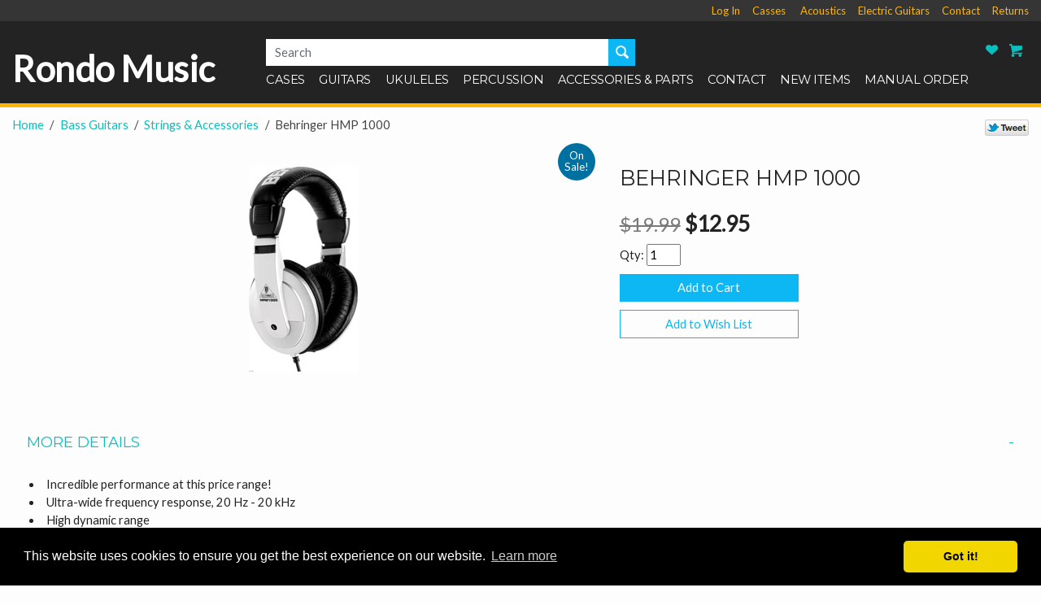

--- FILE ---
content_type: text/html; charset=ISO-8859-1
request_url: https://www.rondomusic.com/hpm1000.html
body_size: 32686
content:
<!-- ***** Start of Include: [sc] CJ-VARs.sst -->
<!-- ***** End of Include:  CJ-VARs.sst -->
<!-- ***** Start of Include: [data] CJ-Themes.sst -->
<!-- ***** End of Include:  CJ-Themes.sst -->
<!-- ***** Start of Include: [sc] CJ-DOCTYPE.sst -->
<!DOCTYPE html><html lang="en-US" class="nojs nores"><head>
<meta name="generator" content="ShopSite Pro 14.0 sp3 (data - CJ-Product-SideAccordion.sst)">
<meta name="referrer" content="no-referrer-when-downgrade">
<meta name="viewport" content="width=device-width, initial-scale=1.0, user-scalable=0, minimum-scale=1.0, maximum-scale=1.0"><meta http-equiv="content-type" content="text/html; charset=ISO-8859-1"><meta name="web_author" content="Stygian Customized by ShopSite, Inc."><meta name="HandheldFriendly" content="True"><meta name="author" content="Rondo Music"><meta property="og:site_name" content="Rondo Music"><!-- ***** End of Include:  CJ-DOCTYPE.sst -->
<!-- ***** Start of Include: [sc] CJ-ProductHead.sst -->
<meta property="og:title" content="Behringer HMP 1000">
<meta name="twitter:title" content="Behringer HMP 1000">
<meta name="keywords" content="Behringer HMP 1000">
<meta property="og:description" content="Love This : Behringer HMP 1000">
<meta name="twitter:description" content="Love This : Behringer HMP 1000">
<meta property="og:type" content="og:product">
<meta property="og:price:amount" content="12.95"><meta property="og:price:currency" content="USD"><meta property="og:availability" content="in stock">
<meta property="og:image" content="https://www.rondomusic.com/photos/accessories/hpm10002a.jpg ">
<meta name="twitter:image" content="https://www.rondomusic.com/photos/accessories/hpm10002a.jpg "><meta name="twitter:card" content="https://www.rondomusic.com/hpm1000.html">
<meta property="og:url" content="https://www.rondomusic.com/hpm1000.html">
<title>Behringer HMP 1000</title>
<link rel="canonical" href="https://www.rondomusic.com/hpm1000.html">
<style type="text/css">
 #prod_img>img {max-width:100%}
.miprprc {font-size: 180%}
.miprprc, div#misku, .miadd select, div#miinv {margin: 5px 0}
.miadd select {display: block;max-width: 94%;padding: 5px}
div#micrtext textarea {padding:5px;margin:5px 0px;max-width: 94%}
div#miopts {padding: 15px 0px}
div#miopts > b, div#micrtext > b {display: block}
form.miadd input[type="submit"] {margin-top:5px;margin-bottom:5px}
div#miCarousel {border:1px solid #DBDBDB;background: #FFF}
div#miCarousel.miindicators {margin-bottom:80px}
div#miCarousel .carousel-item > span {display: block;width: 100%;text-align: center}
div#miCarousel .carousel-item > span > img {margin: 0px auto}
div#miCarousel .carousel-indicators {bottom:-71px;margin:0px}
div#miCarousel .carousel-indicators li:before, div#miCarousel .carousel-indicators li:after {display: none}
div#miCarousel .carousel-indicators li {height:auto;max-height:60px;max-width:60px;padding-top:100%;position:relative;text-indent:0px}
div#miCarousel .carousel-indicators li img {display: inline-block; max-height: 100%; max-width: 100%}
div#miCarousel .carousel-indicators li > a {background-position:center;background-repeat:no-repeat;background-size:contain;display: block;min-height:60px;width: 100%;}
div#miCarousel .carousel-indicators li.active > a {border: 1px solid #DBDBDB}
div#asseenin {margin:20px 0px; padding: 10px 0px 0px 0px; border-top: 1px solid #DBDBDB}
div#asseenin > img {display: block;max-width:100%}
div.text-center div#asseenin > img {margin:0px auto}
span.ss_out_of_stock {color: #1A001E}
span.ss_low_stock {color: #1A001E}
div.prsubs > span {display: block; padding-bottom: 8px}
div.prsubs input {margin-right: 8px}
div#accordion h5 a {display: block; text-decoration: none; cursor: pointer}
@media screen and (max-width:768px) {
.collapse.show {border: 1px solid #DBDBDB}
}
</style>
<!-- ***** End of Include:  CJ-ProductHead.sst -->
<!-- ***** Start of Include: [sc] CJ-Head.sst -->
<link rel="stylesheet" type="text/css" href="https://www.rondomusic.com/media/en-US/backgrounds/entypo.css"><link rel="stylesheet" href="https://www.rondomusic.com/publish/cjboot.min.css">
<style type="text/css">html, body {height: 100%}body {background-color:#FDFDFD}body,td{color:#232323}a{color:#0BBFBF}a:hover{color:#454545}.container {position: relative;margin-left: auto;margin-right: auto;padding-right: 15px;padding-left: 15px}@media (min-width: 768px) {.container {max-width: 100%}}@media (min-width: 992px) {.container {width: 960px; max-width: 100%}}@media (min-width: 1200px) {.container {width: 1400px;max-width: 100%}}div#cj-hn a{color:#FFFFFF}div#cj-hn a:hover{color:#EFEFEF}body.fillbrowser.navoverlayno div#cj-hnv, body.fillcontent.navoverlayno div#cj-hnv>div {background:#232323}div#cj-nol {position: relative; background-color:#232323;background-position: center; background-repeat: no-repeat; background-size: cover;color:#FFF}button#cj-sTog:before, button#cj-sTog:after, body.mobile button#cj-navTog:before, body.mobile button#cj-navTog:after {border-color: #0BBFBF}button#cj-sTog:hover:before, button#cj-sTog:hover:after, body.mobile button#cj-navTog:hover:before, body.mobile button#cj-navTog:hover:after {border-color: #0070A0}a#signinlink>span,div#user-links a>span,div#cj-wl>a>span,div#cj-hp>a>span,a#cj-mini>span.icon-shopping-cart,div#cj-fc>a>span,div#cj-fc>div>span{color: #0BBFBF}a#signinlink:hover>span,div#user-links a:hover>span,div#cj-wl>a:hover>span,div#cj-hp>a:hover>span,a#cj-mini:hover>span.icon-shopping-cart,div#cj-fc>a:hover>span,div#cj-fc>div>span:hover{color: #0070A0}div#cj-fc [class^="icon-"],div#cj-fc [class*=" icon-"]{color:#0070A0}div#cj-fc .social_follow{background:#0070A0}div#cj-fc .social_follow:hover{background:#0070A0}div#cj-h ul#ShopSite > li > a {font-family:'Montserrat','Lato', Arial, sans-serif}
h1, .h1, h2, .h2, h3, .h3, h4, .h4, h5, .h5, h6, .h6, .left_pagetitle, .right_pagetitle, .footer_pagetitle, #cj-storename {font-family: 'Montserrat', 'Lato', Arial, sans-serif}<!-- ***** Start of Include: [sc] cjcss-stygian.css -->
body,td {letter-spacing:0.4px}
div#cj-h,div#cj-f {background: #232323;color:#FFF}
div#cj-h a {color: inherit}
div#cj-hac{background:#232323;color:#FFF;padding-top: 0.5em; padding-bottom: 0.5em}
div#cj-hin, div#cj-hnv, div#cj-hch {padding-top: 1em; padding-bottom: 1em}
div#cj-hin {position: relative;z-index: 1}
div#cj-car{background:#0070A0;color:#FFF;padding:4em 0px}
div#cj-car .card {background:#FFF;color:#232323;overflow:hidden;margin-right:0px}
div#cj-cararr>a {font-size: 120%;display: inline-block;height:30px;width:30px;background: #DBDBDB;text-align: center;border-radius: 20px;line-height:30px;margin:0px 0px 5px 10px;text-decoration:none !important}
div#cj-cararr>a:hover{background:#1A001E}
div#cj-car .card-img-top {border: 0px}
div#cj-fc .social_follow {background: #0BBFBF}
div#cj-f a {color: #DBDBDB}
div#cj-f a:hover {color: #0070A0}
.card-img-top {border: 3px solid #DBDBDB}
div#cj-mizoom {background: #FFF}
<!-- ***** End of Include:  cjcss-stygian.css -->
</style>
<script type="text/javascript">function setCookie(t,e,r){var o=new Date;o.setTime(o.getTime()+24*r*60*60*1e3);var n="expires="+o.toUTCString();document.cookie=t+"="+e+";"+n+";path=/"}function getCookie(t){for(var e=t+"=",r=document.cookie.split(";"),o=0;o<r.length;o++){for(var n=r[o];" "==n.charAt(0);)n=n.substring(1);if(0==n.indexOf(e))return n.substring(e.length,n.length)}return""}function lsTest(){try{return localStorage.setItem("test","test"),localStorage.removeItem("test"),!0}catch(t){return!1}}</script>
<script type="text/javascript">if(lsTest() === true) {var cjns=localStorage.getItem('cjns');var cjnw=localStorage.getItem('cjnw');var cjnc=sessionStorage.getItem('cjnc');} else {var cjn=getCookie('cjn').split('|');var cjns=cjn[0];var cjnw=cjn[1];var cjnc=cjn[2];}</script>
<!-- ***** End of Include:  CJ-Head.sst -->
<script type="text/javascript" src="https://ajax.googleapis.com/ajax/libs/jquery/3.6.0/jquery.min.js"></script>
  <script type="text/javascript">
    var ss_jQuery = jQuery.noConflict(true);
  </script>

  <script type="text/javascript" src="https://www.rondomusic.com/media/en-US/javascript/jquery/json2.min.js"> </script>
  <script type="text/javascript">

function ss_handleResponse_inv(data) {var cnt = 0,recid,msg,elem,recids=data.getElementsByTagName('recid'),messages=data.getElementsByTagName('message');for(cnt=0;cnt < recids.length;cnt++) {recid = ss_jQuery(recids[cnt]).text();msg = ss_jQuery(messages[cnt]).text();id = document.getElementById('ss_inv' + recid);id.innerHTML = msg.replace(/\"/g, '&quot;').replace(/\|q\|/g, '"');}}
var ss_rec_str = '';
function ss_inv_getinfo() {
  var dataObj = {
     storeid: "*0c1421a8d614cc26",
     itemnum: ss_rec_str
  }
  var data = ss_jQuery.param(dataObj, false);

  if (ss_rec_str != '') {
   ss_jQuery.ajax({ type: 'GET',
    url: 'https://www.rondomusic.com/cgi-rondomusic/sb/inv.cgi',
    data: data,
    dataType: 'jsonp',
    crossDomain: true,
    jsonp: true,
    success: function(rdata, textStatus, jqXHR){
       if (window.DOMParser){
         parser=new DOMParser();
         data=parser.parseFromString(rdata.data,"text/xml");
         ss_handleResponse_inv(data);
       } else{ // Internet Explorer
         xmlDoc=new ActiveXObject("Microsoft.XMLDOM");
         xmlDoc.async=false;
         xmlDoc.loadXML(rdata.data);
         ss_handleResponse_inv(xmlDoc);
       }
    },
    error: function(jqXHR, textStatus, errorThrown){
    }
   });
 }
}
ss_jQuery(document).ready(function(){
  ss_inv_getinfo();
  return true;
});
  </script>
<link rel="stylesheet" type="text/css" href="//cdnjs.cloudflare.com/ajax/libs/cookieconsent2/3.0.3/cookieconsent.min.css" />
<script type="text/javascript" src="//cdnjs.cloudflare.com/ajax/libs/cookieconsent2/3.0.3/cookieconsent.min.js"></script>
<script type="text/javascript">
window.addEventListener('load',function(){window.cookieconsent.initialise({palette:{popup:{background:'#000000',text:'#FFFFFF'},button:{background:'#F1D600',text:'#000000'}},theme:'classic',position:'bottom',content:{message:'This website uses cookies to ensure you get the best experience on our website.',dismiss:'Got it!',link:'Learn more',href:'https://www.rondomusic.com/team.htm',}})});
</script>
</head>
<body class="fullwidth square uppercase fillbrowser bordersthick shadingsome navoverlayno desktop">
<!-- ***** Start of Include: [data] CJ-Header.sst -->
<script type="text/javascript">if (document.documentElement.clientWidth == cjnw) {document.getElementsByTagName("body")[0].classList.remove("desktop");document.getElementsByTagName("body")[0].classList.add(cjns);}</script>
<style type="text/css">
a#maccount, a#mlogin {display:none !important}
a#maccount.active, a#mlogin.active {display:inline-block !important}
a#signinlink>span, div#user-links a>span {text-align:left}
a#signinlink, div#user-links a {width:auto;padding-right:10px;text-indent:22px;text-align:left}
.cart-product-sku {display:none !important}
@media (max-width:1320px) and (min-width:1150px) {.uppercase div#cj-h ul#ShopSite>li>a{letter-spacing:-0.5px}}
div#cj-hl a {    font-size: 300%;
    font-weight: bold;
    letter-spacing: -0.5px;
    line-height: 94%}
@media (min-width:1325px) {
div#cj-hl a {font-size: 350%}
}
@media (min-width: 992px) {
div#cj-hq {padding-bottom:10px}
}
@media (max-width:992px) {
div#cj-hl a {font-size: 200%}
}
div#cj-h {border-bottom: 5px solid #FFB504}
div#cj-hin {padding-top:1.5em;padding-bottom:1.5em}
div#cj-hs {width:100%}
div#search span.input-group-btn {padding: 0px 2px}
input#search-field {border:0px !important}
div#rm-navlinks {background:#353535;color:white;font-size:90%}
div#rm-navlinks a {color:#FFB504;display:inline-block;margin-left:15px}
div#rm-navlinks a:hover {color:white}
body.desktop div#cj-h ul#ShopSite > li > a {padding-bottom: 10px;margin-bottom: -10px}
body.desktop ul#ShopSite > li > ul {margin-top:10px}
body.desktop ul#ShopSite ul {background: #0eb7f2}
body.desktop ul#ShopSite ul a:hover{color: white}
</style>
<div id="rm-navlinks" class="py-1 text-right"><div class="container"><a id="mlogin" class="active" href="https://www.rondomusic.com/cgi-rondomusic/sb/order.cgi?func=3&amp;storeid=*0c1421a8d614cc26&amp;html_reg=html" title="Log In">Log In</a><a id="maccount" href="https://www.rondomusic.com/cgi-rondomusic/sb/order.cgi?func=2&amp;storeid=*0c1421a8d614cc26&amp;html_reg=html" title="Your Account">Your Account</a><a href="https://www.rondomusic.com/HardCases.html" title="Casses">Casses</a> <a href="https://www.rondomusic.com/acoustics.html" title="Acoustics">Acoustics</a><a href="https://www.rondomusic.com/electricguitar.html" title="Electric Guitars">Electric Guitars</a><a href="https://www.rondomusic.com/contactus.html" title="Contact">Contact</a><a href="https://www.rondomusic.com/returns.html" title="Returns">Returns</a></div></div>
<div id="cj-h" class="header2 cont">
<div id="cj-hin"><div class="container"><div id="cj-hh" class="row d-flex align-items-end">
<div class="col-1 d-flex col-lg-1 d-xl-none"><button id="cj-navTog">&nbsp;</button></div>
<div id="cj-hl" class="col col-lg-3"><a class="text-white" href="http://www.rondomusic.com/index.html">Rondo Music</a></div>
  <div id="cj-hn" class="col-6 col-md-8 col-lg-8 col-xl-9">
<div id="cj-hq" class="row">
  <div id="cj-hi" class="col justify-content-start d-flex align-items-center flex-wrap pl-2"><div id="cj-hs" class="d-inline-block"><!-- ***** Start of Include: [sc] CJ-SearchForm.sst -->
<div class="align-self-center" id="cj-search">
<form action="https://www.rondomusic.com/cgi-rondomusic/sb/productsearch.cgi?storeid=*0c1421a8d614cc26" method="post"><input type="hidden" name="storeid" value="*0c1421a8d614cc26">
<div id="search"><div class="input-group"><input type="text" class="form-control" name="search_field" id="search-field" size="20" placeholder="Search"><span class="input-group-btn rounded-right"><input type="submit" value="Go"></span></div></div>
</form></div>
<!-- ***** End of Include:  CJ-SearchForm.sst -->
</div></div>
  <div id="cj-hk" class="col justify-content-end align-items-center d-none d-lg-flex flex-wrap"><!-- ***** Start of Include: [data] CJ-HeaderLinks.sst -->
<div id="cj-wl"><a href="https://www.rondomusic.com/cgi-rondomusic/sb/wishlist.cgi?storeid=*0c1421a8d614cc26" title="Rondo Music Wish List" rel="nofollow"><span class=" icon-heart"></span>Rondo Music Wish List</a></div><!-- ***** End of Include:  CJ-HeaderLinks.sst -->
<div id="cj-hc" class="d-inline-block"><!-- ***** Start of Include: [sc] CJ-MiniCart.sst -->
<div id="cj-minicart"><a id="cj-mini" href="https://www.rondomusic.com/cgi-rondomusic/sb/order.cgi?storeid=*0c1421a8d614cc26&amp;function=show" rel="nofollow" title="View Cart"><span class="icon-shopping-cart"></span><span id="cj-minitxt"><span></span><span>View Cart</span></span></a><script type="text/javascript">if(lsTest() === true){var cjmc=localStorage.getItem('cjmc');var cjmt=localStorage.getItem('cjmt');var cjmn=localStorage.getItem('cjmn');var cjmq=localStorage.getItem('cjmq');var cjmp=localStorage.getItem('cjmp');var cjmi=localStorage.getItem('cjmi');}else {var cjm=getCookie('cjm');var cjms=cjm.split('|');var cjmc=cjms[0];var cjmt=cjms[1];var cjmn=cjms[2];var cjmq=cjms[3];var cjmp=cjms[4];var cjmi=cjms[5];};var cjmtxt="";if (cjmc){cjmtxt=cjmtxt+"<span id=\"cj-minict\">"+cjmc+"<\/span>"; if (cjmc==1){cjmtxt=cjmtxt+"<span> Item<\/span>"}else{cjmtxt=cjmtxt+"<span> Items<\/span>"}}else{cjmtxt=cjmtxt+"<span><\/span><span>View Cart<\/span>"};document.getElementById("cj-minitxt").innerHTML=cjmtxt</script></div>
<!-- ***** End of Include:  CJ-MiniCart.sst -->
</div></div>
</div><div class="row"><!-- ***** Start of Include: [data] CJ-PageMenu.sst -->
<div id="cj-nav"><button id="cj-navTogC">&times;</button><div class="suckertreemenu">
<ul id="ShopSite">
  <li><a href="https://www.rondomusic.com/casesbags.html" style="" title="Cases" >Cases</a>
<ul>
  <li><a href="https://www.rondomusic.com/Bags.html"  title="Padded Guitar Bags" >Padded Guitar Bags</a></li>
  <li><a href="https://www.rondomusic.com/HardCases.html"  title="Hard Shell Guitar Cases" >Hard Shell Guitar Cases</a></li>
  <li><a href="https://www.rondomusic.com/pedalcases.html"  title="Pedal Cases" >Pedal Cases</a></li>
</ul>
</li>
  <li><a href="https://www.rondomusic.com/electricguitar.html"  title="Guitars" >Guitars</a>
<ul>
  <li><a href="https://www.rondomusic.com/electricguitar.html"  title="Electric Guitars" >Electric Guitars</a>
<ul>
  <li><a href="https://www.rondomusic.com/Electric_Guitars_6_String.html"  title="6 String Guitars" >6 String Guitars</a></li>
  <li><a href="https://www.rondomusic.com/7string.html"  title="7 String Guitars" >7 String Guitars</a></li>
  <li><a href="https://www.rondomusic.com/8StringGuitars.html"  title="8 String Guitars" >8 String Guitars</a></li>
  <li><a href="https://www.rondomusic.com/9.String.Guitars.html"  title="9 String Guitars" >9 String Guitars</a></li>
  <li><a href="https://www.rondomusic.com/10StringGuitars.html"  title="10 String Guitars" >10 String Guitars</a></li>
  <li><a href="https://www.rondomusic.com/electric12strings.html"  title="12 String Guitars" >12 String Guitars</a></li>
  <li><a href="https://www.rondomusic.com/electric_guitars_left_handed.html"  title="Left Handed Guitars" >Left Handed Guitars</a></li>
  <li><a href="https://www.rondomusic.com/MultiScaleGuitars.html"  title="Multi-Scale (Fan Fret) Guitars" >Multi-Scale (Fan Fret) Guitars</a></li>
  <li><a href="https://www.rondomusic.com/Baritone_Guitars.html"  title="Baritone Guitars" >Baritone Guitars</a></li>
  <li><a href="https://www.rondomusic.com/Guitar.Packages.html"  title="Beginner Packages" >Beginner Packages</a></li>
</ul>
</li>
  <li><a href="https://www.rondomusic.com/acoustics.html"  title="Acoustic Guitars" >Acoustic Guitars</a>
<ul>
  <li><a href="#"  title="">Steel String Acoustics</a>
<ul>
  <li><a href="https://www.rondomusic.com/SixString-Acoustics.html"  title="6 String Acoustics" >6 String Acoustics</a></li>
  <li><a href="https://www.rondomusic.com/Seven-String-Acoustics.html"  title="7 String Acoustics" >7 String Acoustics</a></li>
  <li><a href="https://www.rondomusic.com/Eight-String-Acoustics.html"  title="8 String Acoustics" >8 String Acoustics</a></li>
</ul>
</li>
  <li><a href="https://www.rondomusic.com/Classical_Nylon_String_Acoustics.html"  title="Classical Nylon String Acoustics" >Classical Nylon String Acoustics</a></li>
  <li><a href="https://www.rondomusic.com/acousticsleft.html"  title="Left Handed Acoustics" >Left Handed Acoustics</a></li>
  <li><a href="#"  title="">Multi Scale (Fan Fret) Acoustics</a></li>
</ul>
</li>
  <li><a href="https://www.rondomusic.com/bassguitars4.html"  title="Bass Guitars" >Bass Guitars</a>
<ul>
  <li><a href="https://www.rondomusic.com/bassguitars4.html"  title="4 String Basses" >4 String Basses</a></li>
  <li><a href="https://www.rondomusic.com/bassguitars5.html"  title="5 String Basses" >5 String Basses</a></li>
  <li><a href="https://www.rondomusic.com/bassguitar6.html"  title="6 String Basses" >6 String Basses</a></li>
  <li><a href="https://www.rondomusic.com/7StringBassGuitars.html"  title="7 String Basses" >7 String Basses</a></li>
  <li><a href="https://www.rondomusic.com/Bass_Guitar_Multi_Scale_Fan_Fret.html"  title="Multi Scale (Fan Fret) Basses" >Multi Scale (Fan Fret) Basses</a></li>
  <li><a href="https://www.rondomusic.com/Bassguitarfretless.html"  title="Fretless Basses" >Fretless Basses</a></li>
  <li><a href="https://www.rondomusic.com/BassLeft.html"  title="Left Handed Basses" >Left Handed Basses</a></li>
  <li><a href="https://www.rondomusic.com/basspacks.html"  title="Beginner Packages" >Beginner Packages</a></li>
</ul>
</li>
</ul>
</li>
  <li><a href="https://www.rondomusic.com/bluegrassfolk.html"  title="Ukuleles" >Ukuleles</a></li>
  <li><a href="https://www.rondomusic.com/drums.html"  title="Percussion" >Percussion</a></li>
  <li><a href="https://www.rondomusic.com/accessories.html"  title="Accessories & Parts" >Accessories & Parts</a>
<ul>
  <li><a href="https://www.rondomusic.com/partsbodies.html"  title="Guitar Parts" >Guitar Parts</a>
<ul>
  <li><a href="https://www.rondomusic.com/PickGuards.html"  title="Pick Guards" >Pick Guards</a></li>
  <li><a href="https://www.rondomusic.com/strings.html"  title="Strings" >Strings</a></li>
</ul>
</li>
  <li><a href="https://www.rondomusic.com/PAParts.html"  title="PA / Sound Parts" >PA / Sound Parts</a></li>
</ul>
</li>
  <li><a href="https://www.rondomusic.com/contactus.html"  title="Contact" >Contact</a></li>
  <li><a href="https://www.rondomusic.com/camp.html"  title="New Items" >New Items</a></li>
  <li><a href="https://www.rondomusic.com/ebay.html"  title="Manual Order" >Manual Order</a></li>
</ul>
</div>
<div id="cj-navind"><a href="https://www.rondomusic.com/cgi-rondomusic/sb/order.cgi?func=3&amp;storeid=*0c1421a8d614cc26&amp;html_reg=html" title="Your Account" rel="nofollow">Your Account</a><a href="https://www.rondomusic.com/cgi-rondomusic/sb/wishlist.cgi?storeid=*0c1421a8d614cc26">Rondo Music Wish List</a><a href="https://www.rondomusic.com/cgi-rondomusic/sb/order.cgi?storeid=*0c1421a8d614cc26&amp;function=show" title="View Cart" rel="nofollow">View Cart</a>
</div></div>
<!-- ***** End of Include:  CJ-PageMenu.sst -->
</div></div>
</div></div></div>
</div>
<!-- ***** End of Include:  CJ-Header.sst -->
<div id="cj-b"><div class="container d-md-flex justify-content-between">
<div id="crumbs"><ol class="breadcrumb d-flex flex-nowrap"><li class="breadcrumb-item text-nowrap"><a href="http://www.rondomusic.com/index.html" title="Rondo Music">Home</a></li><li class="breadcrumb-item text-nowrap"><a href="https://www.rondomusic.com/bassguitars4.html">Bass Guitars</a></li><li class="breadcrumb-item text-nowrap"><a href="https://www.rondomusic.com/accessories.html">Strings & Accessories</a></li><li class="breadcrumb-item text-nowrap active">Behringer HMP 1000</li></ol></div><div id="social-share" class="py-2 d-flex flex-wrap justify-content-end align-items-center"><a href="https://twitter.com/share?url=https%3A%2F%2Fwww.rondomusic.com%2Fhpm1000.html&amp;text=Behringer%20HMP%201000&amp;via=kurtzentmaier" onclick="window.open(this.href,'','width=560,height=430,scrollbars=true,status=0,menubar=0,toolbar=0');return false;" class="twitter-share-button" title="Share on Twitter"><img class="twtr_share" src="https://www.rondomusic.com/media/en-US/logo/twitter-share.png" alt="Share on Twitter" title="Share on Twitter"></a></div></div></div>
<div id="cj-m"><div class="container" itemscope itemtype="http://schema.org/Product"><div class="row">
<div id="miimg" class="col-md-7 text-center pb-4"><!-- ***** Start of Include: [sc] CJ-MoreInfoImageRow.sst -->
<style type="text/css">.clear{clear:both}.hidden{display:none!important}.row_img img,#prod_img{max-width:100%}.flex2>div{max-width:50%}.flex3>div{max-width:33%}.flex4>div{max-width:25%}.flex5>div{max-width:20%}.flex6>div{max-width:16%}.flex7>div{max-width:14%}.flex8>div{max-width:12.5%}.flex9>div{max-width:11%}.flex10>div{max-width:10%}.row_img{margin-top:6px;clear:left}.row_img a{display:inline-block;margin-top:2px;margin-right:2px}.row_img .d-flex>div:last-child a{margin-right:0px !important}#gallery img{border:1px solid transparent;opacity:.7;filter:opacity(70)}a.zoomGalleryActive img{border:1px solid #0BBFBF !important;opacity:1!important;filter:opacity(100)!important}img#cj-miimage {background: #FFFFFF; max-width: 100%}div#carouselMoreInfo .carousel-item a, div#prod_img a {display: block;text-align: center;width: 100%}div#carouselMoreInfo .carousel-item img, div#prod_img img {margin:0px auto;max-width:100%}div#carouselMoreInfo .carousel-indicators {position:relative;bottom:0px;margin-top:15px}div#carouselMoreInfo .carousel-indicators li {background-color:#DBDBDB}div#carouselMoreInfo .carousel-indicators li.active {background-color:#0BBFBF}@media screen and (max-width:768px) {body.circle div#carouselMoreInfo .carousel-indicators li,body.rounded div#carouselMoreInfo .carousel-indicators li {height:12px;max-width:12px;border-radius:50%}}@media screen and (min-width:768px){div#carouselMoreInfo .carousel-indicators li {height:60px;max-width:60px;text-indent:0px;border:1px solid transparent;background-color:transparent !important}body.bordersthick div#carouselMoreInfo .carousel-indicators li {border:2px solid transparent}div#carouselMoreInfo .carousel-indicators li.active {border:1px solid #DBDBDB}body.bordersthick div#carouselMoreInfo .carousel-indicators li.active {border:2px solid #DBDBDB}div#carouselMoreInfo .carousel-indicators span {display: block;height: 100%;background-color:#FFF;background-position: center;background-size: contain;background-repeat: no-repeat}}</style>
<div id="prod_img"><a href="#" onclick="return miGPop('https://www.rondomusic.com/photos/accessories/hpm10002a.jpg ')"><img src="https://www.rondomusic.com/photos/accessories/hpm10002a.jpg " alt="Behringer HMP 1000" name="prod_img"></a></div>
<!-- ***** End of Include:  CJ-MoreInfoImageRow.sst -->
<span class="onsaleflag">On Sale!</span></div><div id="miinfo" class="col-md-5 text-left pb-4">
<h1 class="h3 text-left" itemprop="name">Behringer HMP 1000</h1><div class="miprprc"><!-- ***** Start of Include: [data] CJ-ProductMIPrice.sst -->
  <span itemprop="offers" itemscope itemtype="http://schema.org/Offer"><meta itemprop="priceCurrency" content="USD">
  <meta itemprop="price" content="12.95"><span class="regprice">$19.99</span><span class="price saleprice Bold Big">$12.95</span>  
<span itemprop="seller" itemscope itemtype="http://schema.org/Organization"><meta itemprop="name" content="Rondo Music"></span><meta itemprop="itemCondition" content="PRODUCT.GoogleCondition --]"><meta itemprop="availability" content="in stock">  </span>

<!-- ***** End of Include:  CJ-ProductMIPrice.sst -->
</div><form action="https://www.rondomusic.com/cgi-rondomusic/sb/order.cgi" method="post" id="form1122" class="miadd">
<input name="storeid" value="*0c1421a8d614cc26" type="hidden">
<input name="dbname" value="products" type="hidden">
<input name="function" value="add" type="hidden">
<input name="itemnum" value="1122" type="hidden">
    Qty: <input size="3" value="1" name="1122:qnty" type="text"><br><div id="miinv"><script type="text/javascript"> ss_rec_str = ss_rec_str + '1122|';</script><span id="ss_inv1122"></span></div> 
<input class="btn btn-primary" value="Add to Cart" type="submit"></form>
<form action="https://www.rondomusic.com/cgi-rondomusic/sb/wishlist.cgi" method="post">
<input type="hidden" name="storeid" value="*0c1421a8d614cc26">
<input type="hidden" name="itemnum" value="1122">
<input type="hidden" name="wl" value="">
<input type="hidden" name="func" value="add">
<div class="ss_wl_Box" style="display:none;"><span class="ss_wl_Label">Add to Wish List</span><div class="ss_wl_Lists"></div></div>
</form>

</div>
</div>
<div id="accordion" role="tablist" aria-multiselectable="true" class="mt-5">
  <div class="card">
    <div class="card-header" role="tab" id="headingDetails"><h5 class="mb-0"><a data-toggle="collapse" data-parent="#accordion" href="#collapseDetails" aria-expanded="true" aria-controls="collapseDetails">More Details<span class="d-inline-block togM float-right"></span></a></h5></div>
    <div id="collapseDetails" class="collapse show opentrue" role="tabpanel" aria-labelledby="headingDetails" aria-expanded="true"><div class="card-block"><table>
<table cellspacing="8">
 
<tr> <td> <img src=" https://www.rondomusic.com/photos/accessories/hpm10001.jpg"> </td> 
<td> 
<li>Incredible performance at this price range!</li>

 <li>Ultra-wide frequency response, 20 Hz - 20 kHz
</li>
<li>High dynamic range</li>
<li>Oval-shaped ear cups with a comfortable headband</li>
<li>Impedance: 32 Ohm
</li>
<li>Connector: 1/4 in. TRS stereo jack</li>
</div></div>
  </div></div>
<div class="p-4">&nbsp;</div>
</div></div>
<!-- ***** Start of Include: [sc] CJ-FooterImages.sst -->
<!-- ***** End of Include:  CJ-FooterImages.sst -->
<!-- ***** Start of Include: [sc] CJ-Footer.sst -->
<div id="cj-f" class="py-4">
  <div id="cj-fin"><div class="container d-flex flex-wrap justify-content-between align-items-stretch">
  </div><div id="cj-fm" class="text-center"><a href="https://twitter.com/kurtzentmaier" rel="noopener" class="social_follow twtr_follow" target="_blank"><img class="social_follow twtr_follow" src="https://www.rondomusic.com/media/en-US/logo/twitter.png" alt="Follow us on Twitter" title="Follow us on Twitter"></a></div></div>
  <div id="cj-fp"><div class="container d-flex justify-content-between align-items-center"></div></div>
</div>
<!-- ***** Start of Include: [sc] CJ-Modals.sst -->
<div class="modal fade" id="mySignIn" tabindex="-1" role="dialog" aria-labelledby="mySignInForm"><div class="modal-dialog" role="document"><div class="modal-content"><div class="modal-body text-left"><button type="button" class="close" data-dismiss="modal" aria-label="Close"><span aria-hidden="true">×</span></button><span class="h4 modal-title" id="myModalLabel">Sign In</span><div class="cr_warning"></div><form id="sign-in-form" class="cr" action="https://www.rondomusic.com/cgi-rondomusic/sb/registration.cgi" method="post"><div id="sign-in-form-div" class="py-2"><div class="email_pw"><span class="pw" id="E_email1">Enter E-mail Address:</span><input tabindex="363"  class="email_pw" type="text" aria-labelledby="E_email1" name="email1" value=""><span class="email_pw_note">&#149; <a tabindex="4" href="https://www.rondomusic.com/cgi-rondomusic/sb/order.cgi?storeid=*0c1421a8d614cc26&amp;html_reg=html&amp;func=5">I forgot my password</a></span></div>
<div class="email_pw"><span id="E_text1">Enter Password:</span><input tabindex="364"  class="email_pw" type="password" aria-labelledby="E_text1" name="text1" value=""><span class="email_pw_note">&#149; <a tabindex="5" href="https://www.rondomusic.com/cgi-rondomusic/sb/order.cgi?html_reg=html&amp;storeid=*0c1421a8d614cc26&amp;func=1">I'm a new customer, I need to register</a></span></div>
</div><div class="pt-3"><input type="submit" name="function" class="btn btn-primary" value="Sign In"><div class="pt-2"><a href="https://www.rondomusic.com/cgi-rondomusic/sb/order.cgi?html_reg=html&amp;storeid=*0c1421a8d614cc26&amp;func=1" rel="nofollow">Click here to <b>Register</b></a></div></div><div class="pt-4"><a class="small italic" href="https://www.rondomusic.com/cgi-rondomusic/sb/order.cgi?storeid=*0c1421a8d614cc26&amp;html_reg=html&amp;func=5" title="I forgot my password" rel="nofollow">I forgot my password</a></div></form></div></div></div></div><div id="miGModal" class="modal fade" tabindex="-1" role="dialog" aria-labelledby="miGModal" aria-hidden="true"><div class="modal-dialog modal-lg"><div id="miGPop"><img src="https://www.rondomusic.com/photos/accessories/hpm10002a.jpg "></div></div></div><!-- ***** End of Include:  CJ-Modals.sst -->
<div style="position: absolute; z-index:2000"><div id="cj-miniex"></div></div>
<link rel="stylesheet" type="text/css" href="//fonts.googleapis.com/css?family=Lato|Montserrat"><script src="//code.jquery.com/jquery-1.10.2.min.js"></script>
<script src="https://www.rondomusic.com/media/en-US/javascript/jquery/jquery.mobile.swipe.min.js"></script>
<script src="//cdnjs.cloudflare.com/ajax/libs/popper.js/1.11.0/umd/popper.min.js"></script>
<script src="//maxcdn.bootstrapcdn.com/bootstrap/4.0.0-beta/js/bootstrap.min.js"></script>
<script src="https://www.rondomusic.com/publish/crsignin.js"></script><script src="https://www.rondomusic.com/publish/cj.js" type="text/javascript"></script>
<script type="text/javascript">$("html").removeClass("nojs")</script>
<!-- ***** End of Include:  CJ-Footer.sst -->
<script type="text/javascript">
function miGPop(img) {if($(window).width()>768){$("#miGPop").html("<img src=\""+img+"\">");$("#miGModal").modal()}return false}</script>
<script type="text/javascript">
!function(d,s,i,c){var j,f=d.getElementsByTagName(s)[0];if(!d.getElementById(i)){j=d.createElement(s);j.type='text/javascript';j.async=true;j.id=i;j.src=c;f.parentNode.insertBefore(j,f)}}(document,"script","wishlist_script_tag","https://www.rondomusic.com/publish/wishlist.js");
</script>
<script type="text/javascript">
(function(i,s,o,g,r,a,m){i['GoogleAnalyticsObject']=r;i[r]=i[r]||function(){(i[r].q=i[r].q||[]).push(arguments)},i[r].l=1*new Date();a=s.createElement(o),m=s.getElementsByTagName(o)[0];a.async=1;a.src=g;m.parentNode.insertBefore(a,m)})(window,document,'script','//www.google-analytics.com/analytics.js','ga');
function __utmLinkPost(a){return true;}function __utmLinker(a){return a;}
ga('create', 'UA-55728230-1',{'cookieFlags':'secure;samesite:none'});
ga('send', 'pageview');
</script>
</body>
</html>


--- FILE ---
content_type: text/css
request_url: https://www.rondomusic.com/publish/cjboot.min.css
body_size: 195456
content:
/*!
 * Bootstrap v4.0.0-alpha.6 (https://getbootstrap.com)
 * Copyright 2011-2017 The Bootstrap Authors
 * Copyright 2011-2017 Twitter, Inc.
 * Licensed under MIT (https://github.com/twbs/bootstrap/blob/master/LICENSE)
 */
/*! normalize.css v5.0.0 | MIT License | github.com/necolas/normalize.css */
/*! this file has been modified specifically for ShopSite themes */
html {font-family: 'Lato', Arial, sans-serif, sans-serif;line-height: 1.15;-ms-text-size-adjust: 100%;-webkit-text-size-adjust: 100%}body {margin: 0}article,aside,footer,header,nav,section {display: block}h1 {font-size: 2em;margin: 0.67em 0}figcaption,figure,main {display: block}figure {margin: 1em 40px}hr {-webkit-box-sizing: content-box;box-sizing: content-box;height: 0;overflow: visible}pre {font-family: monospace, monospace;font-size: inherit}a {background-color: transparent;-webkit-text-decoration-skip: objects}a:active,a:hover {outline-width: 0}abbr[title] {border-bottom: none;text-decoration: underline;text-decoration: underline dotted}b,strong,.bold,.Bold {font-weight: inherit}b,strong,.bold,.Bold {font-weight: bolder}code,kbd,samp {font-family: monospace, monospace;font-size: inherit}dfn {font-style: italic}mark{background-color:#ff0;color:#232323}small,.small,.Small, div.sec_image a {font-size: 80%}sub,sup {font-size: 75%;line-height: 0;position: relative;vertical-align: baseline}sub {bottom: -0.25em}sup {top: -0.5em}audio,video {display: inline-block}audio:not([controls]) {display: none;height: 0}img {border-style: none}svg:not(:root) {overflow: hidden}button,input,optgroup,select,textarea {font-family: 'Lato', Arial, sans-serif, sans-serif;font-size: 100%;line-height: 1.15;margin: 0}button,input {overflow: visible}button,select {text-transform: none}button,html [type="button"],[type="reset"],[type="submit"]{-webkit-appearance: button}button::-moz-focus-inner,[type="button"]::-moz-focus-inner,[type="reset"]::-moz-focus-inner,[type="submit"]::-moz-focus-inner{border-style: none;padding: 0}button:-moz-focusring,[type="button"]:-moz-focusring,[type="reset"]:-moz-focusring,[type="submit"]:-moz-focusring{outline: 1px dotted ButtonText}fieldset{border: 1px solid #c0c0c0;margin: 0 2px;padding: 0.35em 0.625em 0.75em}legend{-webkit-box-sizing: border-box;box-sizing: border-box;color: inherit;display: table;max-width: 100%;padding: 0;white-space: normal}progress{display: inline-block;vertical-align: baseline}textarea{border:1px solid #DBDBDB;overflow: auto}[type="checkbox"],[type="radio"]{-webkit-box-sizing: border-box;box-sizing: border-box;padding: 0}[type="number"]::-webkit-inner-spin-button,[type="number"]::-webkit-outer-spin-button{height: auto}[type="search"]{-webkit-appearance: textfield;outline-offset: -2px}[type="search"]::-webkit-search-cancel-button,[type="search"]::-webkit-search-decoration{-webkit-appearance: none}::-webkit-file-upload-button{-webkit-appearance: button;font: inherit}details,menu{display: block}summary{display: list-item}canvas{display: inline-block}template{display: none}[hidden]{display: none}
@media print{*,*:before,*:after,p:first-letter,div:first-letter,blockquote:first-letter,li:first-letter,p:first-line,div:first-line,blockquote:first-line,li:first-line{text-shadow: none !important;-webkit-box-shadow: none !important;box-shadow: none !important;}a,a:visited{text-decoration: underline;}abbr[title]:after{content: " (" attr(title) ")";}pre,.typewriter{white-space: pre-wrap !important;}pre,blockquote{border: 1px solid #999;page-break-inside: avoid;}thead{display: table-header-group;}tr,img{page-break-inside: avoid;}p,h2,h3{orphans: 3;widows: 3;}h2,h3{page-break-after: avoid;}.navbar{display: none;}.badge{border: 1px solid #232323;}.table,div#sizefitModal table,div#collapseFit table{border-collapse: collapse !important;}.table td,.table th,div#sizefitModal table td,div#collapseFit table td,div#sizefitModal table th,div#collapseFit table th{background-color:#fff !important;}.table-bordered th,.table-bordered td{border: 1px solid #ddd !important}}
html{-webkit-box-sizing: border-box;box-sizing: border-box}*,*:before,*:after{-webkit-box-sizing: inherit;box-sizing: inherit}@-ms-viewport{width: device-width}
html{-ms-overflow-style: scrollbar;-webkit-tap-highlight-color: transparent;font-size: 11pt}
body{font-family: 'Lato', Arial, sans-serif, -apple-system, system-ui, BlinkMacSystemFont, "Segoe UI", Roboto, "Helvetica Neue", Arial, sans-serif;font-size: 11pt;font-weight: normal;line-height: 1.5;color:#232323;background-color:#FDFDFD}
[tabindex="-1"]:focus{outline: none !important}h1, h2, h3, h4, h5, h6{margin-top: 0;margin-bottom: .5rem}p{margin-top: 0;margin-bottom: 1em}abbr[title],abbr[data-original-title]{cursor: help}address{margin-bottom: 1rem;font-style: normal;line-height: inherit}ol,ul,dl{margin-top: 0;margin-bottom: 1rem}ol ol,ul ul,ol ul,ul ol{margin-bottom: 0}dt{font-weight: bold}dd{margin-bottom: .5rem;margin-left: 0}blockquote{margin: 0 0 1rem}
a{color:#0BBFBF;text-decoration: none}a:focus, a:hover{color:#454545;text-decoration:none}a:not([href]):not([tabindex]){color: inherit;text-decoration: none}a:not([href]):not([tabindex]):focus, a:not([href]):not([tabindex]):hover{color: inherit;text-decoration: none}a:not([href]):not([tabindex]):focus{outline: 0}pre{margin-top: 0;margin-bottom: 1rem;overflow: auto}figure{margin: 0 0 1rem}img{vertical-align: middle}[role="button"]{cursor: pointer}
a,area,button,[role="button"],input,label,select,summary,textarea{-ms-touch-action: manipulation;touch-action: manipulation}table{border-collapse: collapse}caption{padding-top: 0.75rem;padding-bottom: 0.75rem;color:#636c72;text-align: left;caption-side: bottom}th {text-align: left}label{display: inline-block;margin-bottom: .5rem}button:focus{outline: 1px dotted;outline: 5px auto -webkit-focus-ring-color}input,button,select,textarea{line-height: inherit;max-width:100%}input[type="radio"]:disabled,input[type="checkbox"]:disabled{cursor: not-allowed}input[type="date"],input[type="time"],input[type="datetime-local"],input[type="month"]{-webkit-appearance: listbox}textarea{resize: vertical}fieldset{min-width: 0;padding: 0;margin: 0;border: 0}legend{display: block;width: 100%;padding: 0;margin-bottom: .5rem;font-size: 1.5rem;line-height: inherit}input[type="search"]{-webkit-appearance: none}output{display: inline-block}[hidden]{display: none !important}
h1, h2, h3, h4, h5, h6,.h1,.h2,.h3,.h4,.h5,.h6{margin-bottom: 0.5rem;font-family: inherit;font-weight: 500;line-height: 1.1;color: inherit}h1,.h1{font-size: 2.5rem;padding-bottom:15px}h2,.h2{font-size: 2rem}h3,.h3{font-size: 1.75rem}h4,.h4{font-size: 1.5rem}h5,.h5{font-size: 1.25rem}h6,.h6{font-size: inherit}
.lead{font-size: 1.25rem;font-weight: 300}.display-1{font-size: 6rem;font-weight: 300;line-height: 1.1}.display-2{font-size: 5.5rem;font-weight: 300;line-height: 1.1}.display-3{font-size: 4.5rem;font-weight: 300;line-height: 1.1}.display-4{font-size: 3.5rem;font-weight: 300;line-height: 1.1}hr{margin-top: 1rem;margin-bottom: 1rem;border: 0;border-top: 1px solid rgba(0, 0, 0, 0.1)}small,.small{font-size: 80%;font-weight: normal}mark,.mark{padding: 0.2em;background-color:#fcf8e3}
.list-unstyled{padding-left: 0;list-style: none}.list-inline{padding-left: 0;list-style: none}.list-inline-item{display: inline-block}.list-inline-item:not(:last-child){margin-right: 5px}.initialism{font-size: 90%;text-transform: uppercase}.blockquote{padding: 0.5rem 1rem;margin-bottom: 1rem;font-size: 1.25rem;border-left: 0.25rem solid #eceeef}.blockquote-footer{display: block;font-size: 80%;color:#636c72}.blockquote-footer:before{content: "\2014 \00A0"}.blockquote-reverse{padding-right: 1rem;padding-left: 0;text-align: right;border-right: 0.25rem solid #eceeef;border-left: 0}.blockquote-reverse .blockquote-footer:before{content: ""}.blockquote-reverse .blockquote-footer:after{content: "\00A0 \2014"}
.img-fluid{max-width: 100%;height: auto}.img-thumbnail{padding: 0.25rem;background-color:#fff;border: 1px solid #DBDBDB;-webkit-transition: all 0.2s ease-in-out;-o-transition: all 0.2s ease-in-out;transition: all 0.2s ease-in-out;max-width: 100%;height: auto}.figure{display: inline-block}.figure-img{margin-bottom: 0.5rem;line-height: 1}.figure-caption{font-size: 90%;color:#636c72}code,kbd,pre,samp{font-family: Menlo, Monaco, Consolas, "Liberation Mono", "Courier New", monospace}code{padding: 0.2rem 0.4rem;font-size: 90%;color:#bd4147;background-color:#DBDBDB}a>code{padding: 0;color: inherit;background-color: inherit}kbd{padding: 0.2rem 0.4rem;font-size: 90%;color:#fff;background-color:#232323}kbd kbd{padding: 0;font-size: 100%;font-weight: bold}pre{display: block;margin-top: 0;margin-bottom: 1rem;font-size: 90%;color:#232323}pre code{padding: 0;font-size: inherit;color: inherit;background-color: transparent;border-radius: 0}.pre-scrollable{max-height: 340px;overflow-y: scroll}
.container-fluid{position: relative;margin-left: auto;margin-right: auto;padding-right: 15px;padding-left: 15px}@media (min-width: 576px){.container-fluid{padding-right: 15px;padding-left: 15px}}@media (min-width: 768px){.container-fluid{padding-right: 15px;padding-left: 15px}}@media (min-width: 992px){.container-fluid{padding-right: 15px;padding-left: 15px}}@media (min-width: 1200px){.container-fluid{padding-right: 15px;padding-left: 15px}}
.row{display: -webkit-box;display: -webkit-flex;display: -ms-flexbox;display: flex;-webkit-flex-wrap: wrap;-ms-flex-wrap: wrap;flex-wrap: wrap;margin-right: -15px;margin-left: -15px}@media (min-width: 576px){.row{margin-right: -15px;margin-left: -15px}}@media (min-width: 768px){.row{margin-right: -15px;margin-left: -15px}}@media (min-width: 992px){.row{margin-right: -15px;margin-left: -15px}}@media (min-width: 1200px){.row{margin-right: -15px;margin-left: -15px}}.no-gutters{margin-right: 0;margin-left: 0}.no-gutters>.col,.no-gutters>[class*="col-"]{padding-right: 0;padding-left: 0}
.col-1,.col-2,.col-3,.col-4,.col-5,.col-6,.col-7,.col-8,.col-9,.col-10,.col-11,.col-12,.col,.col-sm-1,.col-sm-2,.col-sm-3,.col-sm-4,.col-sm-5,.col-sm-6,.col-sm-7,.col-sm-8,.col-sm-9,.col-sm-10,.col-sm-11,.col-sm-12,.col-sm,.col-md-1,.col-md-2,.col-md-3,.col-md-4,.col-md-5,.col-md-6,.col-md-7,.col-md-8,.col-md-9,.col-md-10,.col-md-11,.col-md-12,.col-md,.col-lg-1,.col-lg-2,.col-lg-3,.col-lg-4,.col-lg-5,.col-lg-6,.col-lg-7,.col-lg-8,.col-lg-9,.col-lg-10,.col-lg-11,.col-lg-12,.col-lg,.col-xl-1,.col-xl-2,.col-xl-3,.col-xl-4,.col-xl-5,.col-xl-6,.col-xl-7,.col-xl-8,.col-xl-9,.col-xl-10,.col-xl-11,.col-xl-12,.col-xl{position: relative;width: 100%;min-height: 1px;padding-right: 15px;padding-left: 15px}@media (min-width: 576px){.col-1,.col-2,.col-3,.col-4,.col-5,.col-6,.col-7,.col-8,.col-9,.col-10,.col-11,.col-12,.col,.col-sm-1,.col-sm-2,.col-sm-3,.col-sm-4,.col-sm-5,.col-sm-6,.col-sm-7,.col-sm-8,.col-sm-9,.col-sm-10,.col-sm-11,.col-sm-12,.col-sm,.col-md-1,.col-md-2,.col-md-3,.col-md-4,.col-md-5,.col-md-6,.col-md-7,.col-md-8,.col-md-9,.col-md-10,.col-md-11,.col-md-12,.col-md,.col-lg-1,.col-lg-2,.col-lg-3,.col-lg-4,.col-lg-5,.col-lg-6,.col-lg-7,.col-lg-8,.col-lg-9,.col-lg-10,.col-lg-11,.col-lg-12,.col-lg,.col-xl-1,.col-xl-2,.col-xl-3,.col-xl-4,.col-xl-5,.col-xl-6,.col-xl-7,.col-xl-8,.col-xl-9,.col-xl-10,.col-xl-11,.col-xl-12,.col-xl{padding-right: 15px;padding-left: 15px}}@media (min-width: 768px){.col-1,.col-2,.col-3,.col-4,.col-5,.col-6,.col-7,.col-8,.col-9,.col-10,.col-11,.col-12,.col,.col-sm-1,.col-sm-2,.col-sm-3,.col-sm-4,.col-sm-5,.col-sm-6,.col-sm-7,.col-sm-8,.col-sm-9,.col-sm-10,.col-sm-11,.col-sm-12,.col-sm,.col-md-1,.col-md-2,.col-md-3,.col-md-4,.col-md-5,.col-md-6,.col-md-7,.col-md-8,.col-md-9,.col-md-10,.col-md-11,.col-md-12,.col-md,.col-lg-1,.col-lg-2,.col-lg-3,.col-lg-4,.col-lg-5,.col-lg-6,.col-lg-7,.col-lg-8,.col-lg-9,.col-lg-10,.col-lg-11,.col-lg-12,.col-lg,.col-xl-1,.col-xl-2,.col-xl-3,.col-xl-4,.col-xl-5,.col-xl-6,.col-xl-7,.col-xl-8,.col-xl-9,.col-xl-10,.col-xl-11,.col-xl-12,.col-xl{padding-right: 15px;padding-left: 15px}}@media (min-width: 992px){.col-1,.col-2,.col-3,.col-4,.col-5,.col-6,.col-7,.col-8,.col-9,.col-10,.col-11,.col-12,.col,.col-sm-1,.col-sm-2,.col-sm-3,.col-sm-4,.col-sm-5,.col-sm-6,.col-sm-7,.col-sm-8,.col-sm-9,.col-sm-10,.col-sm-11,.col-sm-12,.col-sm,.col-md-1,.col-md-2,.col-md-3,.col-md-4,.col-md-5,.col-md-6,.col-md-7,.col-md-8,.col-md-9,.col-md-10,.col-md-11,.col-md-12,.col-md,.col-lg-1,.col-lg-2,.col-lg-3,.col-lg-4,.col-lg-5,.col-lg-6,.col-lg-7,.col-lg-8,.col-lg-9,.col-lg-10,.col-lg-11,.col-lg-12,.col-lg,.col-xl-1,.col-xl-2,.col-xl-3,.col-xl-4,.col-xl-5,.col-xl-6,.col-xl-7,.col-xl-8,.col-xl-9,.col-xl-10,.col-xl-11,.col-xl-12,.col-xl{padding-right: 15px;padding-left: 15px}}@media (min-width: 1200px){.col-1,.col-2,.col-3,.col-4,.col-5,.col-6,.col-7,.col-8,.col-9,.col-10,.col-11,.col-12,.col,.col-sm-1,.col-sm-2,.col-sm-3,.col-sm-4,.col-sm-5,.col-sm-6,.col-sm-7,.col-sm-8,.col-sm-9,.col-sm-10,.col-sm-11,.col-sm-12,.col-sm,.col-md-1,.col-md-2,.col-md-3,.col-md-4,.col-md-5,.col-md-6,.col-md-7,.col-md-8,.col-md-9,.col-md-10,.col-md-11,.col-md-12,.col-md,.col-lg-1,.col-lg-2,.col-lg-3,.col-lg-4,.col-lg-5,.col-lg-6,.col-lg-7,.col-lg-8,.col-lg-9,.col-lg-10,.col-lg-11,.col-lg-12,.col-lg,.col-xl-1,.col-xl-2,.col-xl-3,.col-xl-4,.col-xl-5,.col-xl-6,.col-xl-7,.col-xl-8,.col-xl-9,.col-xl-10,.col-xl-11,.col-xl-12,.col-xl{padding-right: 15px;padding-left: 15px}}.col{-webkit-flex-basis: 0;-ms-flex-preferred-size: 0;flex-basis: 0;-webkit-box-flex: 1;-webkit-flex-grow: 1;-ms-flex-positive: 1;flex-grow: 1;max-width: 100%}.col-auto{-webkit-box-flex: 0;-webkit-flex: 0 0 auto;-ms-flex: 0 0 auto;flex: 0 0 auto;width: auto}.col-1{-webkit-box-flex: 0;-webkit-flex: 0 0 8.333333%;-ms-flex: 0 0 8.333333%;flex: 0 0 8.333333%;max-width: 8.333333%}.col-2{-webkit-box-flex: 0;-webkit-flex: 0 0 16.666667%;-ms-flex: 0 0 16.666667%;flex: 0 0 16.666667%;max-width: 16.666667%}.col-3{-webkit-box-flex: 0;-webkit-flex: 0 0 25%;-ms-flex: 0 0 25%;flex: 0 0 25%;max-width: 25%}.col-4{-webkit-box-flex: 0;-webkit-flex: 0 0 33.333333%;-ms-flex: 0 0 33.333333%;flex: 0 0 33.333333%;max-width: 33.333333%}.col-5{-webkit-box-flex: 0;-webkit-flex: 0 0 41.666667%;-ms-flex: 0 0 41.666667%;flex: 0 0 41.666667%;max-width: 41.666667%}.col-6{-webkit-box-flex: 0;-webkit-flex: 0 0 50%;-ms-flex: 0 0 50%;flex: 0 0 50%;max-width: 50%}.col-7{-webkit-box-flex: 0;-webkit-flex: 0 0 58.333333%;-ms-flex: 0 0 58.333333%;flex: 0 0 58.333333%;max-width: 58.333333%}.col-8{-webkit-box-flex: 0;-webkit-flex: 0 0 66.666667%;-ms-flex: 0 0 66.666667%;flex: 0 0 66.666667%;max-width: 66.666667%}.col-9{-webkit-box-flex: 0;-webkit-flex: 0 0 75%;-ms-flex: 0 0 75%;flex: 0 0 75%;max-width: 75%}.col-10{-webkit-box-flex: 0;-webkit-flex: 0 0 83.333333%;-ms-flex: 0 0 83.333333%;flex: 0 0 83.333333%;max-width: 83.333333%}.col-11{-webkit-box-flex: 0;-webkit-flex: 0 0 91.666667%;-ms-flex: 0 0 91.666667%;flex: 0 0 91.666667%;max-width: 91.666667%}.col-12{-webkit-box-flex: 0;-webkit-flex: 0 0 100%;-ms-flex: 0 0 100%;flex: 0 0 100%;max-width: 100%}.pull-0{right: auto}.pull-1{right: 8.333333%}.pull-2{right: 16.666667%}.pull-3{right: 25%}.pull-4{right: 33.333333%}.pull-5{right: 41.666667%}.pull-6{right: 50%}.pull-7{right: 58.333333%}.pull-8{right: 66.666667%}.pull-9{right: 75%}.pull-10{right: 83.333333%}.pull-11{right: 91.666667%}.pull-12{right: 100%}.push-0{left: auto}.push-1{left: 8.333333%}.push-2{left: 16.666667%}.push-3{left: 25%}.push-4{left: 33.333333%}.push-5{left: 41.666667%}.push-6{left: 50%}.push-7{left: 58.333333%}.push-8{left: 66.666667%}.push-9{left: 75%}.push-10{left: 83.333333%}.push-11{left: 91.666667%}.push-12{left: 100%}.offset-1{margin-left: 8.333333%}.offset-2{margin-left: 16.666667%}.offset-3{margin-left: 25%}.offset-4{margin-left: 33.333333%}.offset-5{margin-left: 41.666667%}.offset-6{margin-left: 50%}.offset-7{margin-left: 58.333333%}.offset-8{margin-left: 66.666667%}.offset-9{margin-left: 75%}.offset-10{margin-left: 83.333333%}.offset-11{margin-left: 91.666667%}
@media (min-width: 576px){.col-sm{-webkit-flex-basis: 0;-ms-flex-preferred-size: 0;flex-basis: 0;-webkit-box-flex: 1;-webkit-flex-grow: 1;-ms-flex-positive: 1;flex-grow: 1;max-width: 100%;}.col-sm-auto{-webkit-box-flex: 0;-webkit-flex: 0 0 auto;-ms-flex: 0 0 auto;flex: 0 0 auto;width: auto;}.col-sm-1{-webkit-box-flex: 0;-webkit-flex: 0 0 8.333333%;-ms-flex: 0 0 8.333333%;flex: 0 0 8.333333%;max-width: 8.333333%;}.col-sm-2{-webkit-box-flex: 0;-webkit-flex: 0 0 16.666667%;-ms-flex: 0 0 16.666667%;flex: 0 0 16.666667%;max-width: 16.666667%;}.col-sm-3{-webkit-box-flex: 0;-webkit-flex: 0 0 25%;-ms-flex: 0 0 25%;flex: 0 0 25%;max-width: 25%;}.col-sm-4{-webkit-box-flex: 0;-webkit-flex: 0 0 33.333333%;-ms-flex: 0 0 33.333333%;flex: 0 0 33.333333%;max-width: 33.333333%;}.col-sm-5{-webkit-box-flex: 0;-webkit-flex: 0 0 41.666667%;-ms-flex: 0 0 41.666667%;flex: 0 0 41.666667%;max-width: 41.666667%;}.col-sm-6{-webkit-box-flex: 0;-webkit-flex: 0 0 50%;-ms-flex: 0 0 50%;flex: 0 0 50%;max-width: 50%;}.col-sm-7{-webkit-box-flex: 0;-webkit-flex: 0 0 58.333333%;-ms-flex: 0 0 58.333333%;flex: 0 0 58.333333%;max-width: 58.333333%;}.col-sm-8{-webkit-box-flex: 0;-webkit-flex: 0 0 66.666667%;-ms-flex: 0 0 66.666667%;flex: 0 0 66.666667%;max-width: 66.666667%;}.col-sm-9{-webkit-box-flex: 0;-webkit-flex: 0 0 75%;-ms-flex: 0 0 75%;flex: 0 0 75%;max-width: 75%;}.col-sm-10{-webkit-box-flex: 0;-webkit-flex: 0 0 83.333333%;-ms-flex: 0 0 83.333333%;flex: 0 0 83.333333%;max-width: 83.333333%;}.col-sm-11{-webkit-box-flex: 0;-webkit-flex: 0 0 91.666667%;-ms-flex: 0 0 91.666667%;flex: 0 0 91.666667%;max-width: 91.666667%;}.col-sm-12{-webkit-box-flex: 0;-webkit-flex: 0 0 100%;-ms-flex: 0 0 100%;flex: 0 0 100%;max-width: 100%;}.pull-sm-0{right: auto;}.pull-sm-1{right: 8.333333%;}.pull-sm-2{right: 16.666667%;}.pull-sm-3{right: 25%;}.pull-sm-4{right: 33.333333%;}.pull-sm-5{right: 41.666667%;}.pull-sm-6{right: 50%;}.pull-sm-7{right: 58.333333%;}.pull-sm-8{right: 66.666667%;}.pull-sm-9{right: 75%;}.pull-sm-10{right: 83.333333%;}.pull-sm-11{right: 91.666667%;}.pull-sm-12{right: 100%;}.push-sm-0{left: auto;}.push-sm-1{left: 8.333333%;}.push-sm-2{left: 16.666667%;}.push-sm-3{left: 25%;}.push-sm-4{left: 33.333333%;}.push-sm-5{left: 41.666667%;}.push-sm-6{left: 50%;}.push-sm-7{left: 58.333333%;}.push-sm-8{left: 66.666667%;}.push-sm-9{left: 75%;}.push-sm-10{left: 83.333333%;}.push-sm-11{left: 91.666667%;}.push-sm-12{left: 100%;}.offset-sm-0{margin-left: 0%;}.offset-sm-1{margin-left: 8.333333%;}.offset-sm-2{margin-left: 16.666667%;}.offset-sm-3{margin-left: 25%;}.offset-sm-4{margin-left: 33.333333%;}.offset-sm-5{margin-left: 41.666667%;}.offset-sm-6{margin-left: 50%;}.offset-sm-7{margin-left: 58.333333%;}.offset-sm-8{margin-left: 66.666667%;}.offset-sm-9{margin-left: 75%;}.offset-sm-10{margin-left: 83.333333%;}.offset-sm-11{margin-left: 91.666667%}}
@media (min-width: 768px){.col-md{-webkit-flex-basis: 0;-ms-flex-preferred-size: 0;flex-basis: 0;-webkit-box-flex: 1;-webkit-flex-grow: 1;-ms-flex-positive: 1;flex-grow: 1;max-width: 100%;}.col-md-auto{-webkit-box-flex: 0;-webkit-flex: 0 0 auto;-ms-flex: 0 0 auto;flex: 0 0 auto;width: auto;}.col-md-1{-webkit-box-flex: 0;-webkit-flex: 0 0 8.333333%;-ms-flex: 0 0 8.333333%;flex: 0 0 8.333333%;max-width: 8.333333%;}.col-md-2{-webkit-box-flex: 0;-webkit-flex: 0 0 16.666667%;-ms-flex: 0 0 16.666667%;flex: 0 0 16.666667%;max-width: 16.666667%;}.col-md-3{-webkit-box-flex: 0;-webkit-flex: 0 0 25%;-ms-flex: 0 0 25%;flex: 0 0 25%;max-width: 25%;}.col-md-4{-webkit-box-flex: 0;-webkit-flex: 0 0 33.333333%;-ms-flex: 0 0 33.333333%;flex: 0 0 33.333333%;max-width: 33.333333%;}.col-md-5{-webkit-box-flex: 0;-webkit-flex: 0 0 41.666667%;-ms-flex: 0 0 41.666667%;flex: 0 0 41.666667%;max-width: 41.666667%;}.col-md-6{-webkit-box-flex: 0;-webkit-flex: 0 0 50%;-ms-flex: 0 0 50%;flex: 0 0 50%;max-width: 50%;}.col-md-7{-webkit-box-flex: 0;-webkit-flex: 0 0 58.333333%;-ms-flex: 0 0 58.333333%;flex: 0 0 58.333333%;max-width: 58.333333%;}.col-md-8{-webkit-box-flex: 0;-webkit-flex: 0 0 66.666667%;-ms-flex: 0 0 66.666667%;flex: 0 0 66.666667%;max-width: 66.666667%;}.col-md-9{-webkit-box-flex: 0;-webkit-flex: 0 0 75%;-ms-flex: 0 0 75%;flex: 0 0 75%;max-width: 75%;}.col-md-10{-webkit-box-flex: 0;-webkit-flex: 0 0 83.333333%;-ms-flex: 0 0 83.333333%;flex: 0 0 83.333333%;max-width: 83.333333%;}.col-md-11{-webkit-box-flex: 0;-webkit-flex: 0 0 91.666667%;-ms-flex: 0 0 91.666667%;flex: 0 0 91.666667%;max-width: 91.666667%;}.col-md-12{-webkit-box-flex: 0;-webkit-flex: 0 0 100%;-ms-flex: 0 0 100%;flex: 0 0 100%;max-width: 100%;}.pull-md-0{right: auto;}.pull-md-1{right: 8.333333%;}.pull-md-2{right: 16.666667%;}.pull-md-3{right: 25%;}.pull-md-4{right: 33.333333%;}.pull-md-5{right: 41.666667%;}.pull-md-6{right: 50%;}.pull-md-7{right: 58.333333%;}.pull-md-8{right: 66.666667%;}.pull-md-9{right: 75%;}.pull-md-10{right: 83.333333%;}.pull-md-11{right: 91.666667%;}.pull-md-12{right: 100%;}.push-md-0{left: auto;}.push-md-1{left: 8.333333%;}.push-md-2{left: 16.666667%;}.push-md-3{left: 25%;}.push-md-4{left: 33.333333%;}.push-md-5{left: 41.666667%;}.push-md-6{left: 50%;}.push-md-7{left: 58.333333%;}.push-md-8{left: 66.666667%;}.push-md-9{left: 75%;}.push-md-10{left: 83.333333%;}.push-md-11{left: 91.666667%;}.push-md-12{left: 100%;}.offset-md-0{margin-left: 0%;}.offset-md-1{margin-left: 8.333333%;}.offset-md-2{margin-left: 16.666667%;}.offset-md-3{margin-left: 25%;}.offset-md-4{margin-left: 33.333333%;}.offset-md-5{margin-left: 41.666667%;}.offset-md-6{margin-left: 50%;}.offset-md-7{margin-left: 58.333333%;}.offset-md-8{margin-left: 66.666667%;}.offset-md-9{margin-left: 75%;}.offset-md-10{margin-left: 83.333333%;}.offset-md-11{margin-left: 91.666667%}}
@media (min-width: 992px){.col-lg{-webkit-flex-basis: 0;-ms-flex-preferred-size: 0;flex-basis: 0;-webkit-box-flex: 1;-webkit-flex-grow: 1;-ms-flex-positive: 1;flex-grow: 1;max-width: 100%;}.col-lg-auto{-webkit-box-flex: 0;-webkit-flex: 0 0 auto;-ms-flex: 0 0 auto;flex: 0 0 auto;width: auto;}.col-lg-1{-webkit-box-flex: 0;-webkit-flex: 0 0 8.333333%;-ms-flex: 0 0 8.333333%;flex: 0 0 8.333333%;max-width: 8.333333%;}.col-lg-2{-webkit-box-flex: 0;-webkit-flex: 0 0 16.666667%;-ms-flex: 0 0 16.666667%;flex: 0 0 16.666667%;max-width: 16.666667%;}.col-lg-3{-webkit-box-flex: 0;-webkit-flex: 0 0 25%;-ms-flex: 0 0 25%;flex: 0 0 25%;max-width: 25%;}.col-lg-4{-webkit-box-flex: 0;-webkit-flex: 0 0 33.333333%;-ms-flex: 0 0 33.333333%;flex: 0 0 33.333333%;max-width: 33.333333%;}.col-lg-5{-webkit-box-flex: 0;-webkit-flex: 0 0 41.666667%;-ms-flex: 0 0 41.666667%;flex: 0 0 41.666667%;max-width: 41.666667%;}.col-lg-6{-webkit-box-flex: 0;-webkit-flex: 0 0 50%;-ms-flex: 0 0 50%;flex: 0 0 50%;max-width: 50%;}.col-lg-7{-webkit-box-flex: 0;-webkit-flex: 0 0 58.333333%;-ms-flex: 0 0 58.333333%;flex: 0 0 58.333333%;max-width: 58.333333%;}.col-lg-8{-webkit-box-flex: 0;-webkit-flex: 0 0 66.666667%;-ms-flex: 0 0 66.666667%;flex: 0 0 66.666667%;max-width: 66.666667%;}.col-lg-9{-webkit-box-flex: 0;-webkit-flex: 0 0 75%;-ms-flex: 0 0 75%;flex: 0 0 75%;max-width: 75%;}.col-lg-10{-webkit-box-flex: 0;-webkit-flex: 0 0 83.333333%;-ms-flex: 0 0 83.333333%;flex: 0 0 83.333333%;max-width: 83.333333%;}.col-lg-11{-webkit-box-flex: 0;-webkit-flex: 0 0 91.666667%;-ms-flex: 0 0 91.666667%;flex: 0 0 91.666667%;max-width: 91.666667%;}.col-lg-12{-webkit-box-flex: 0;-webkit-flex: 0 0 100%;-ms-flex: 0 0 100%;flex: 0 0 100%;max-width: 100%;}.pull-lg-0{right: auto;}.pull-lg-1{right: 8.333333%;}.pull-lg-2{right: 16.666667%;}.pull-lg-3{right: 25%;}.pull-lg-4{right: 33.333333%;}.pull-lg-5{right: 41.666667%;}.pull-lg-6{right: 50%;}.pull-lg-7{right: 58.333333%;}.pull-lg-8{right: 66.666667%;}.pull-lg-9{right: 75%;}.pull-lg-10{right: 83.333333%;}.pull-lg-11{right: 91.666667%;}.pull-lg-12{right: 100%;}.push-lg-0{left: auto;}.push-lg-1{left: 8.333333%;}.push-lg-2{left: 16.666667%;}.push-lg-3{left: 25%;}.push-lg-4{left: 33.333333%;}.push-lg-5{left: 41.666667%;}.push-lg-6{left: 50%;}.push-lg-7{left: 58.333333%;}.push-lg-8{left: 66.666667%;}.push-lg-9{left: 75%;}.push-lg-10{left: 83.333333%;}.push-lg-11{left: 91.666667%;}.push-lg-12{left: 100%;}.offset-lg-0{margin-left: 0%;}.offset-lg-1{margin-left: 8.333333%;}.offset-lg-2{margin-left: 16.666667%;}.offset-lg-3{margin-left: 25%;}.offset-lg-4{margin-left: 33.333333%;}.offset-lg-5{margin-left: 41.666667%;}.offset-lg-6{margin-left: 50%;}.offset-lg-7{margin-left: 58.333333%;}.offset-lg-8{margin-left: 66.666667%;}.offset-lg-9{margin-left: 75%;}.offset-lg-10{margin-left: 83.333333%;}.offset-lg-11{margin-left: 91.666667%}}
@media (min-width: 1200px){.col-xl{-webkit-flex-basis: 0;-ms-flex-preferred-size: 0;flex-basis: 0;-webkit-box-flex: 1;-webkit-flex-grow: 1;-ms-flex-positive: 1;flex-grow: 1;max-width: 100%;}.col-xl-auto{-webkit-box-flex: 0;-webkit-flex: 0 0 auto;-ms-flex: 0 0 auto;flex: 0 0 auto;width: auto;}.col-xl-1{-webkit-box-flex: 0;-webkit-flex: 0 0 8.333333%;-ms-flex: 0 0 8.333333%;flex: 0 0 8.333333%;max-width: 8.333333%;}.col-xl-2{-webkit-box-flex: 0;-webkit-flex: 0 0 16.666667%;-ms-flex: 0 0 16.666667%;flex: 0 0 16.666667%;max-width: 16.666667%;}.col-xl-3{-webkit-box-flex: 0;-webkit-flex: 0 0 25%;-ms-flex: 0 0 25%;flex: 0 0 25%;max-width: 25%;}.col-xl-4{-webkit-box-flex: 0;-webkit-flex: 0 0 33.333333%;-ms-flex: 0 0 33.333333%;flex: 0 0 33.333333%;max-width: 33.333333%;}.col-xl-5{-webkit-box-flex: 0;-webkit-flex: 0 0 41.666667%;-ms-flex: 0 0 41.666667%;flex: 0 0 41.666667%;max-width: 41.666667%;}.col-xl-6{-webkit-box-flex: 0;-webkit-flex: 0 0 50%;-ms-flex: 0 0 50%;flex: 0 0 50%;max-width: 50%;}.col-xl-7{-webkit-box-flex: 0;-webkit-flex: 0 0 58.333333%;-ms-flex: 0 0 58.333333%;flex: 0 0 58.333333%;max-width: 58.333333%;}.col-xl-8{-webkit-box-flex: 0;-webkit-flex: 0 0 66.666667%;-ms-flex: 0 0 66.666667%;flex: 0 0 66.666667%;max-width: 66.666667%;}.col-xl-9{-webkit-box-flex: 0;-webkit-flex: 0 0 75%;-ms-flex: 0 0 75%;flex: 0 0 75%;max-width: 75%;}.col-xl-10{-webkit-box-flex: 0;-webkit-flex: 0 0 83.333333%;-ms-flex: 0 0 83.333333%;flex: 0 0 83.333333%;max-width: 83.333333%;}.col-xl-11{-webkit-box-flex: 0;-webkit-flex: 0 0 91.666667%;-ms-flex: 0 0 91.666667%;flex: 0 0 91.666667%;max-width: 91.666667%;}.col-xl-12{-webkit-box-flex: 0;-webkit-flex: 0 0 100%;-ms-flex: 0 0 100%;flex: 0 0 100%;max-width: 100%;}.pull-xl-0{right: auto;}.pull-xl-1{right: 8.333333%;}.pull-xl-2{right: 16.666667%;}.pull-xl-3{right: 25%;}.pull-xl-4{right: 33.333333%;}.pull-xl-5{right: 41.666667%;}.pull-xl-6{right: 50%;}.pull-xl-7{right: 58.333333%;}.pull-xl-8{right: 66.666667%;}.pull-xl-9{right: 75%;}.pull-xl-10{right: 83.333333%;}.pull-xl-11{right: 91.666667%;}.pull-xl-12{right: 100%;}.push-xl-0{left: auto;}.push-xl-1{left: 8.333333%;}.push-xl-2{left: 16.666667%;}.push-xl-3{left: 25%;}.push-xl-4{left: 33.333333%;}.push-xl-5{left: 41.666667%;}.push-xl-6{left: 50%;}.push-xl-7{left: 58.333333%;}.push-xl-8{left: 66.666667%;}.push-xl-9{left: 75%;}.push-xl-10{left: 83.333333%;}.push-xl-11{left: 91.666667%;}.push-xl-12{left: 100%;}.offset-xl-0{margin-left: 0%;}.offset-xl-1{margin-left: 8.333333%;}.offset-xl-2{margin-left: 16.666667%;}.offset-xl-3{margin-left: 25%;}.offset-xl-4{margin-left: 33.333333%;}.offset-xl-5{margin-left: 41.666667%;}.offset-xl-6{margin-left: 50%;}.offset-xl-7{margin-left: 58.333333%;}.offset-xl-8{margin-left: 66.666667%;}.offset-xl-9{margin-left: 75%;}.offset-xl-10{margin-left: 83.333333%;}.offset-xl-11{margin-left: 91.666667%}}
.table,div#sizefitModal table,div#collapseFit table{width: 100%;max-width: 100%;margin-bottom: 1rem}.table th,.table td,div#sizefitModal table th,div#collapseFit table th,div#sizefitModal table td,div#collapseFit table td{padding: 0.75rem;vertical-align: top;border-top: 1px solid #eceeef}.table thead th,div#sizefitModal table thead th,div#collapseFit table thead th{vertical-align: bottom;border-bottom: 2px solid #eceeef}.table tbody + tbody,div#sizefitModal table tbody + tbody,div#collapseFit table tbody + tbody{border-top: 2px solid #eceeef}.table .table,div#sizefitModal table table,div#collapseFit table table{background-color:#fff}.table-sm th,.table-sm td{padding: 0.3rem}.table-bordered{border: 1px solid #eceeef}.table-bordered th,.table-bordered td{border: 1px solid #eceeef}.table-bordered thead th,.table-bordered thead td{border-bottom-width: 2px}.table-striped tbody tr:nth-of-type(odd),div#sizefitModal table tbody tr:nth-of-type(odd),div#collapseFit table tbody tr:nth-of-type(odd){background-color: rgba(0, 0, 0, 0.05)}.table-hover tbody tr:hover{background-color: rgba(0, 0, 0, 0.075)}.table-active,.table-active>th,.table-active>td{background-color: rgba(0, 0, 0, 0.075)}.table-hover .table-active:hover{background-color: rgba(0, 0, 0, 0.075)}.table-hover .table-active:hover>td,.table-hover .table-active:hover>th{background-color: rgba(0, 0, 0, 0.075)}.table-success,.table-success>th,.table-success>td{background-color:#dff0d8}.table-hover .table-success:hover{background-color:#d0e9c6}.table-hover .table-success:hover>td,.table-hover .table-success:hover>th{background-color:#d0e9c6}.table-info,.table-info>th,.table-info>td{background-color:#d9edf7}.table-hover .table-info:hover{background-color:#c4e3f3}.table-hover .table-info:hover>td,.table-hover .table-info:hover>th{background-color:#c4e3f3}.table-warning,.table-warning>th,.table-warning>td{background-color:#fcf8e3}.table-hover .table-warning:hover{background-color:#faf2cc}.table-hover .table-warning:hover>td,.table-hover .table-warning:hover>th{background-color:#faf2cc}.table-danger,.table-danger>th,.table-danger>td{background-color:#f2dede}.table-hover .table-danger:hover{background-color:#ebcccc}.table-hover .table-danger:hover>td,.table-hover .table-danger:hover>th{background-color:#ebcccc}.thead-inverse th,div#sizefitModal table thead th,div#collapseFit table thead th{color:#FDFDFD;background-color:#232323}.thead-default th{color:#464a4c;background-color:#eceeef}.table-inverse{color:#FDFDFD;background-color:#232323}.table-inverse th,.table-inverse td,.table-inverse thead th{border-color:#FDFDFD}.table-inverse.table-bordered{border: 0}.table-responsive{display: block;width: 100%;overflow-x: auto;-ms-overflow-style: -ms-autohiding-scrollbar}.table-responsive.table-bordered{border: 0}
.form-control{display: block;width: 100%;padding: 0.5rem 0.75rem;font-size: inherit;line-height: 1.25;color:#464a4c;background-color:#fff;background-image: none;-webkit-background-clip: padding-box;background-clip: padding-box;border: 1px solid rgba(0, 0, 0, 0.15);-webkit-transition: border-color ease-in-out 0.15s, -webkit-box-shadow ease-in-out 0.15s;transition: border-color ease-in-out 0.15s, -webkit-box-shadow ease-in-out 0.15s;-o-transition: border-color ease-in-out 0.15s, box-shadow ease-in-out 0.15s;transition: border-color ease-in-out 0.15s, box-shadow ease-in-out 0.15s;transition: border-color ease-in-out 0.15s, box-shadow ease-in-out 0.15s, -webkit-box-shadow ease-in-out 0.15s}.form-control::-ms-expand{background-color: transparent;border: 0}.form-control:focus{color:#464a4c;background-color:#fff;border-color:#5cb3fd;outline: none}.form-control::-webkit-input-placeholder{color:#636c72;opacity: 1}.form-control::-moz-placeholder{color:#636c72;opacity: 1}.form-control:-ms-input-placeholder{color:#636c72;opacity: 1}.form-control::placeholder{color:#636c72;opacity: 1}.form-control:disabled,.form-control[readonly]{background-color:#eceeef;opacity: 1}.form-control:disabled{cursor: not-allowed}select.form-control:not([size]):not([multiple]){height: calc(2.25rem + 2px)}select.form-control:focus::-ms-value{color:#464a4c;background-color:#fff}.form-control-file,.form-control-range{display: block}.col-form-label{padding-top: calc(0.5rem - 1px * 2);padding-bottom: calc(0.5rem - 1px * 2);margin-bottom: 0}.col-form-label-lg{padding-top: calc(0.75rem - 1px * 2);padding-bottom: calc(0.75rem - 1px * 2);font-size: 1.25rem}.col-form-label-sm{padding-top: calc(0.25rem - 1px * 2);padding-bottom: calc(0.25rem - 1px * 2);font-size: 0.875rem}.col-form-legend{padding-top: 0.5rem;padding-bottom: 0.5rem;margin-bottom: 0;font-size: inherit}.form-control-static{padding-top: 0.5rem;padding-bottom: 0.5rem;margin-bottom: 0;line-height: 1.25;border: solid transparent;border-width: 1px 0}.form-control-static.form-control-sm,.input-group-sm>.form-control-static.form-control,.input-group-sm>.form-control-static.input-group-addon,.input-group-sm>.input-group-btn>.form-control-static.btn,.form-control-static.form-control-lg,.input-group-lg>.form-control-static.form-control,.input-group-lg>.form-control-static.input-group-addon,.input-group-lg>.input-group-btn>.form-control-static.btn{padding-right: 0;padding-left: 0}.form-control-sm,.input-group-sm>.form-control,.input-group-sm>.input-group-addon,.input-group-sm>.input-group-btn>.btn{padding: 0.25rem 0.5rem;font-size: 0.875rem}select.form-control-sm:not([size]):not([multiple]),.input-group-sm>select.form-control:not([size]):not([multiple]),.input-group-sm>select.input-group-addon:not([size]):not([multiple]),.input-group-sm>.input-group-btn>select.btn:not([size]):not([multiple]){height: 1.8125rem}.form-control-lg,.input-group-lg>.form-control,.input-group-lg>.input-group-addon,.input-group-lg>.input-group-btn>.btn{padding: 0.75rem 1.5rem;font-size: 1.25rem}select.form-control-lg:not([size]):not([multiple]),.input-group-lg>select.form-control:not([size]):not([multiple]),.input-group-lg>select.input-group-addon:not([size]):not([multiple]),.input-group-lg>.input-group-btn>select.btn:not([size]):not([multiple]){height: 3.166667rem}.form-group{margin-bottom: inherit}.form-text{display: block;margin-top: 0.25rem}.form-check{position: relative;display: block;margin-bottom: 0.5rem}.form-check.disabled .form-check-label{color:#636c72;cursor: not-allowed}.form-check-label{padding-left: 1.25rem;margin-bottom: 0;cursor: pointer}.form-check-input{position: absolute;margin-top: 0.25rem;margin-left: -1.25rem}.form-check-input:only-child{position: static}.form-check-inline{display: inline-block}.form-check-inline .form-check-label{vertical-align: middle}.form-check-inline + .form-check-inline{margin-left: 0.75rem}.form-control-feedback{margin-top: 0.25rem}.form-control-success,.form-control-warning,.form-control-danger{padding-right: 2.25rem;background-repeat: no-repeat;background-position: center right 0.5625rem;-webkit-background-size: 1.125rem 1.125rem;background-size: 1.125rem 1.125rem}
.has-success .form-control-feedback,.has-success .form-control-label,.has-success .col-form-label,.has-success .form-check-label,.has-success .custom-control{color:#0070A0}.has-success .form-control{border-color:#0070A0}.has-success .input-group-addon{color:#0070A0;border-color:#0070A0;background-color:#eaf6ea}.has-success .form-control-success{background-image: url("data:image/svg+xml;charset=utf8,%3Csvg xmlns='http://www.w3.org/2000/svg' viewBox='0 0 8 8'%3E%3Cpath fill='%230070A0' d='M2.3 6.73L.6 4.53c-.4-1.04.46-1.4 1.1-.8l1.1 1.4 3.4-3.8c.6-.63 1.6-.27 1.2.7l-4 4.6c-.43.5-.8.4-1.1.1z'/%3E%3C/svg%3E")}.has-warning .form-control-feedback,.has-warning .form-control-label,.has-warning .col-form-label,.has-warning .form-check-label,.has-warning .custom-control{color:#FFFFCC}.has-warning .form-control{border-color:#FFFFCC}.has-warning .input-group-addon{color:#FFFFCC;border-color:#FFFFCC;background-color: white}.has-warning .form-control-warning{background-image: url("data:image/svg+xml;charset=utf8,%3Csvg xmlns='http://www.w3.org/2000/svg' viewBox='0 0 8 8'%3E%3Cpath fill='%23FFFFCC' d='M4.4 5.324h-.8v-2.46h.8zm0 1.42h-.8V5.89h.8zM3.76.63L.04 7.075c-.115.2.016.425.26.426h7.397c.242 0 .372-.226.258-.426C6.726 4.924 5.47 2.79 4.253.63c-.113-.174-.39-.174-.494 0z'/%3E%3C/svg%3E")}.has-danger .form-control-feedback,.has-danger .form-control-label,.has-danger .col-form-label,.has-danger .form-check-label,.has-danger .custom-control{color:#1A001E}.has-danger .form-control{border-color:#1A001E}.has-danger .input-group-addon{color:#1A001E;border-color:#1A001E;background-color:#fdf7f7}.has-danger .form-control-danger{background-image: url("data:image/svg+xml;charset=utf8,%3Csvg xmlns='http://www.w3.org/2000/svg' fill='%231A001E' viewBox='-2 -2 7 7'%3E%3Cpath stroke='%231A001E' d='M0 0l3 3m0-3L0 3'/%3E%3Ccircle r='.5'/%3E%3Ccircle cx='3' r='.5'/%3E%3Ccircle cy='3' r='.5'/%3E%3Ccircle cx='3' cy='3' r='.5'/%3E%3C/svg%3E")}
.form-inline{display: -webkit-box;display: -webkit-flex;display: -ms-flexbox;display: flex;-webkit-flex-flow: row wrap;-ms-flex-flow: row wrap;flex-flow: row wrap;-webkit-box-align: center;-webkit-align-items: center;-ms-flex-align: center;align-items: center}.form-inline .form-check{width: 100%}
@media (min-width: 576px){.form-inline label{display: -webkit-box;display: -webkit-flex;display: -ms-flexbox;display: flex;-webkit-box-align: center;-webkit-align-items: center;-ms-flex-align: center;align-items: center;-webkit-box-pack: center;-webkit-justify-content: center;-ms-flex-pack: center;justify-content: center;margin-bottom: 0;}.form-inline .form-group{display: -webkit-box;display: -webkit-flex;display: -ms-flexbox;display: flex;-webkit-box-flex: 0;-webkit-flex: 0 0 auto;-ms-flex: 0 0 auto;flex: 0 0 auto;-webkit-flex-flow: row wrap;-ms-flex-flow: row wrap;flex-flow: row wrap;-webkit-box-align: center;-webkit-align-items: center;-ms-flex-align: center;align-items: center;margin-bottom: 0;}.form-inline .form-control{display: inline-block;width: auto;vertical-align: middle;}.form-inline .form-control-static{display: inline-block;}.form-inline .input-group{width: auto;}.form-inline .form-control-label{margin-bottom: 0;vertical-align: middle;}.form-inline .form-check{display: -webkit-box;display: -webkit-flex;display: -ms-flexbox;display: flex;-webkit-box-align: center;-webkit-align-items: center;-ms-flex-align: center;align-items: center;-webkit-box-pack: center;-webkit-justify-content: center;-ms-flex-pack: center;justify-content: center;width: auto;margin-top: 0;margin-bottom: 0;}.form-inline .form-check-label{padding-left: 0;}.form-inline .form-check-input{position: relative;margin-top: 0;margin-right: 0.25rem;margin-left: 0;}.form-inline .custom-control{display: -webkit-box;display: -webkit-flex;display: -ms-flexbox;display: flex;-webkit-box-align: center;-webkit-align-items: center;-ms-flex-align: center;align-items: center;-webkit-box-pack: center;-webkit-justify-content: center;-ms-flex-pack: center;justify-content: center;padding-left: 0;}.form-inline .custom-control-indicator{position: static;display: inline-block;margin-right: 0.25rem;vertical-align: text-bottom;}.form-inline .has-feedback .form-control-feedback{top: 0}}
.btn, div#miinfo span.ss_wl_Label, input[type="submit"],.btndiv>a,form.reviews_form input[type=button],.reviews_close_window{display: inline-block;font-weight: normal;line-height: 1.25;text-align: center;vertical-align: middle;-webkit-user-select: none; -moz-user-select: none;-ms-user-select: none;user-select: none;border: 1px solid transparent;padding: 0.5rem 1rem;font-size: inherit;-webkit-transition: all 0.2s ease-in-out;-o-transition: all 0.2s ease-in-out;transition: all 0.2s ease-in-out;cursor:pointer;white-space:normal
}
.btn:focus,.btn:hover, div#miinfo span.ss_wl_Label:hover,.btndiv input[type="submit"]:focus,.btndiv>a:focus, input[type="submit"]:hover,.btndiv>a:hover,form.reviews_form input[type=button]:focus,.reviews_close_window:hover{text-decoration: none}
.btn:focus,.btn.focus, div#miinfo span.ss_wl_Label:focus, input[type="submit"]:focus,.btndiv>a:focus,form.reviews_form input[type=button]:focus,.reviews_close_window:focus{outline: 0;-webkit-box-shadow: 0 0 0 2px rgba(2, 117, 216, 0.25);box-shadow: 0 0 0 2px rgba(2, 117, 216, 0.25)}
.btn.disabled,.btn:disabled{cursor: not-allowed;opacity: .65}
.btn:active,.btn.active, div#miinfo span.ss_wl_Label:active, input[type="submit"]:active,.btndiv>a:active,form.reviews_form input[type=button]:active,.reviews_close_window:active{background-image: none}
a.btn.disabled,fieldset[disabled] a.btn{pointer-events: none}
.btn-primary,.btndiv-primary input[type="submit"],input[type="submit"].btn-primary,.btndiv-primary>a,form.wishlist_search input[type="submit"],input[type="submit"].button164,form.reviews_form input[type=button],.reviews_close_window{color:#fff !important;background-color:#0DB7F3;border-color:#0DB7F3}
.btn-primary:hover,.btndiv-primary input[type="submit"]:hover,input[type="submit"].btn-primary:hover,.btndiv-primary>a:hover,form.wishlist_search input[type="submit"]:hover,input[type="submit"].button164:hover,form.reviews_form input[type=button]:hover,.reviews_close_window:hover{color:#fff !important;background-color:#0DB7F3;border-color:#0DB7F3}
.btn-primary:focus,.btn-primary.focus,.btndiv-primary input[type="submit"]:focus,input[type="submit"].btn-primary:focus,.btndiv-primary>a:focus,form.wishlist_search input[type="submit"]:focus,input[type="submit"].button164:focus,form.reviews_form input[type=button]:focus,.reviews_close_window:focus{-webkit-box-shadow: 0 0 0 2px rgba(2, 117, 216, 0.5);box-shadow: 0 0 0 2px rgba(2, 117, 216, 0.5)}
.btn-primary.disabled,.btn-primary:disabled{background-color:#0DB7F3;border-color:#0DB7F3}
.btn-primary:active,.btn-primary.active,.show>.btn-primary.dropdown-toggle,.btndiv-primary input[type="submit"]:active,input[type="submit"].btn-primary:active,.btndiv-primary>a:active,form.wishlist_search input[type="submit"]:active,input[type="submit"].button164:active,form.reviews_form input[type=button]:active,.reviews_close_window:active{color:#fff !important;background-color:#0DB7F3;background-image: none;border-color:#0DB7F3}
.btndiv-primary > a > img {margin:-0.6rem -1.1rem;padding:0px;display:block;background:white}
.btn-secondary,.btndiv-secondary input[type="submit"],input[type="submit"].btn-secondary,.btndiv-secondary>a{color:#232323;background-color:#fff;border-color:#ccc}
.btn-secondary:hover,.btndiv-secondary input[type="submit"]:hover,input[type="submit"].btn-secondary:hover,.btndiv-secondary>a:hover{color:#232323;background-color:#e6e6e6;border-color:#adadad}
.btn-secondary:focus,.btn-secondary.focus,.btndiv-secondary input[type="submit"]:focus,input[type="submit"].btn-secondary:focus,.btndiv-secondary>a:focus{-webkit-box-shadow: 0 0 0 2px rgba(204, 204, 204, 0.5);box-shadow: 0 0 0 2px rgba(204, 204, 204, 0.5)}
.btn-secondary.disabled,.btn-secondary:disabled{background-color:#fff;border-color:#ccc}
.btn-secondary:active,.btn-secondary.active,.show>.btn-secondary.dropdown-toggle,.btndiv-secondary input[type="submit"]:active,input[type="submit"].btn-secondary:active,.btndiv-secondary>a:active{color:#232323;background-color:#e6e6e6;background-image: none;border-color:#adadad}
.btn-info,.btndiv-info input[type="submit"],input[type="submit"].btn-info,.btndiv-info>a{color:#fff;background-color:#5bc0de;border-color:#5bc0de}
.btn-info:hover,.btndiv-info input[type="submit"]:hover,input[type="submit"].btn-info:hover,.btndiv-info>a:hover{color:#fff;background-color:#31b0d5;border-color:#2aabd2}
.btn-info:focus,.btn-info.focus,.btndiv-info input[type="submit"]:focus,input[type="submit"].btn-info:focus,.btndiv-info>a:focus{-webkit-box-shadow: 0 0 0 2px rgba(91, 192, 222, 0.5);box-shadow: 0 0 0 2px rgba(91, 192, 222, 0.5)}
.btn-info.disabled,.btn-info:disabled{background-color:#5bc0de;border-color:#5bc0de}
.btn-info:active,.btn-info.active,.show>.btn-info.dropdown-toggle,.btndiv-info input[type="submit"]:active,input[type="submit"].btn-info:active,.btndiv-info>a:active{color:#fff;background-color:#31b0d5;background-image: none;border-color:#2aabd2}
.btn-success,.btndiv-success input[type="submit"],input[type="submit"].btn-success,.btndiv-success>a{color:#fff;background-color:#0070A0;border-color:#0070A0}
.btn-success:hover,.btndiv-success input[type="submit"]:hover,input[type="submit"].btn-success:hover,.btndiv-success>a:hover{color:#fff;background-color:#449d44;border-color:#419641}
.btn-success:focus,.btn-success.focus,.btndiv-success input[type="submit"]:focus,input[type="submit"].btn-success:focus,.btndiv-success>a:focus{-webkit-box-shadow: 0 0 0 2px rgba(92, 184, 92, 0.5);box-shadow: 0 0 0 2px rgba(92, 184, 92, 0.5)}
.btn-success.disabled,.btn-success:disabled{background-color:#0070A0;border-color:#0070A0}
.btn-success:active,.btn-success.active,.show>.btn-success.dropdown-toggle,.btndiv-success input[type="submit"]:active,input[type="submit"].btn-success:active,.btndiv-success>a:active{color:#fff;background-color:#449d44;background-image: none;border-color:#419641}
.btn-warning,.btndiv-warning input[type="submit"],input[type="submit"].btn-warning,.btndiv-warning>a{color:#fff;background-color:#FFFFCC;border-color:#FFFFCC}
.btn-warning:hover,.btndiv-warning input[type="submit"]:hover,input[type="submit"].btn-warning:hover,.btndiv-warning>a:hover{color:#fff;background-color:#ec971f;border-color:#eb9316}
.btn-warning:focus,.btn-warning.focus,.btndiv-warning input[type="submit"]:focus,input[type="submit"].btn-warning:focus,.btndiv-warning>a:focus{-webkit-box-shadow: 0 0 0 2px rgba(240, 173, 78, 0.5);box-shadow: 0 0 0 2px rgba(240, 173, 78, 0.5)}
.btn-warning.disabled,.btn-warning:disabled{background-color:#FFFFCC;border-color:#FFFFCC}
.btn-warning:active,.btn-warning.active,.show>.btn-warning.dropdown-toggle,.btndiv-warning input[type="submit"]:active,input[type="submit"].btn-warning:active,.btndiv-warning>a:active{color:#fff;background-color:#ec971f;background-image: none;border-color:#eb9316}
.btn-danger,.btndiv-danger input[type="submit"],input[type="submit"].btn-danger,.btndiv-danger>a{color:#fff;background-color:#1A001E;border-color:#1A001E}
.btn-danger:hover,.btndiv-danger input[type="submit"]:hover,input[type="submit"].btn-danger:hover,.btndiv-danger>a:hover{color:#fff;background-color:#c9302c;border-color:#c12e2a}
.btn-danger:focus,.btn-danger.focus,.btndiv-danger input[type="submit"]:focus,input[type="submit"].btn-danger:focus,.btndiv-danger>a:focus{-webkit-box-shadow: 0 0 0 2px rgba(217, 83, 79, 0.5);box-shadow: 0 0 0 2px rgba(217, 83, 79, 0.5)}
.btn-danger.disabled,.btn-danger:disabled{background-color:#1A001E;border-color:#1A001E}
.btn-danger:active,.btn-danger.active,.show>.btn-danger.dropdown-toggle,.btndiv-danger input[type="submit"]:active,input[type="submit"].btn-danger:active,.btndiv-danger>a:active{color:#fff;background-color:#c9302c;background-image: none;border-color:#c12e2a}
.btn-outline-primary, div#miinfo span.ss_wl_Label, input[type="submit"],input[type="submit"].btn-outline-primary,.btndiv-outline-primary>a{color:#0DB7F3;background-image: none;background-color: transparent;border-color:#0DB7F3}
.btn-outline-primary:hover, div#miinfo span.ss_wl_Label:hover, input[type="submit"]:hover,input[type="submit"].btn-outline-primary:hover,.btndiv-outline-primary>a:hover{color:#fff;background-color:#0DB7F3;border-color:#0DB7F3}
.btn-outline-primary:focus,.btn-outline-primary.focus, div#miinfo span.ss_wl_Label:focus,.btndiv-outline-primary input[type="submit"]:focus,input[type="submit"].btn-outline-primary:focus,.btndiv-outline-primary>a:focus{-webkit-box-shadow: 0 0 0 2px rgba(2, 117, 216, 0.5);box-shadow: 0 0 0 2px rgba(2, 117, 216, 0.5)}
.btn-outline-primary.disabled,.btn-outline-primary:disabled{color:#0DB7F3;background-color: transparent}
.btn-outline-primary:active,.btn-outline-primary.active,.show>.btn-outline-primary.dropdown-toggle, div#miinfo span.ss_wl_Label:active,.btndiv-outline-primary input[type="submit"]:active,input[type="submit"].btn-outline-primary:active,.btndiv-outline-primary>a:active{color:#fff;background-color:#0DB7F3;border-color:#0DB7F3}
.btn-outline-secondary,.btndiv-outline-secondary input[type="submit"],input[type="submit"].btn-outline-secondary,.btndiv-outline-secondary>a{color:#ccc;background-image: none;background-color: transparent;border-color:#ccc}
.btn-outline-secondary:hover,.btndiv-outline-secondary input[type="submit"]:hover,input[type="submit"].btn-outline-secondary:hover,.btndiv-outline-secondary>a:hover{color:#fff;background-color:#ccc;border-color:#ccc}
.btn-outline-secondary:focus,.btn-outline-secondary.focus,.btndiv-outline-secondary input[type="submit"]:focus,input[type="submit"].btn-outline-secondary:focus,.btndiv-outline-secondary>a:focus{-webkit-box-shadow: 0 0 0 2px rgba(204, 204, 204, 0.5);box-shadow: 0 0 0 2px rgba(204, 204, 204, 0.5)}
.btn-outline-secondary.disabled,.btn-outline-secondary:disabled{color:#ccc;background-color: transparent}
.btn-outline-secondary:active,.btn-outline-secondary.active,.show>.btn-outline-secondary.dropdown-toggle,.btndiv-outline-secondary input[type="submit"]:active,input[type="submit"].btn-outline-secondary:active,.btndiv-outline-secondary>a:active{color:#fff;background-color:#ccc;border-color:#ccc}
.btn-outline-info,.btndiv-outline-info input[type="submit"],input[type="submit"].btn-outline-info,.btndiv-outline-info>a{color:#5bc0de;background-image: none;background-color: transparent;border-color:#5bc0de}
.btn-outline-info:hover,.btndiv-outline-info input[type="submit"]:hover,input[type="submit"].btn-outline-info:hover,.btndiv-outline-info>a:hover{color:#fff;background-color:#5bc0de;border-color:#5bc0de}
.btn-outline-info:focus,.btn-outline-info.focus,.btndiv-outline-info input[type="submit"]:focus,input[type="submit"].btn-outline-info:focus,.btndiv-outline-info>a:focus{-webkit-box-shadow: 0 0 0 2px rgba(91, 192, 222, 0.5);box-shadow: 0 0 0 2px rgba(91, 192, 222, 0.5)}
.btn-outline-info.disabled,.btn-outline-info:disabled{color:#5bc0de;background-color: transparent}
.btn-outline-info:active,.btn-outline-info.active,.show>.btn-outline-info.dropdown-toggle,.btndiv-outline-info input[type="submit"]:active,input[type="submit"].btn-outline-info:active,.btndiv-outline-info>a:active{color:#fff;background-color:#5bc0de;border-color:#5bc0de}
.btn-outline-success,.btndiv-outline-success input[type="submit"],input[type="submit"].btn-outline-success,.btndiv-outline-success>a{color:#0070A0;background-image: none;background-color: transparent;border-color:#0070A0}
.btn-outline-success:hover,.btndiv-outline-success input[type="submit"]:hover,input[type="submit"].btn-outline-success:hover,.btndiv-outline-success>a:hover{color:#fff;background-color:#0070A0;border-color:#0070A0}
.btn-outline-success:focus,.btn-outline-success.focus,.btndiv-outline-success input[type="submit"]:focus,input[type="submit"].btn-outline-success:focus,.btndiv-outline-success>a:focus{-webkit-box-shadow: 0 0 0 2px rgba(92, 184, 92, 0.5);box-shadow: 0 0 0 2px rgba(92, 184, 92, 0.5)}
.btn-outline-success.disabled,.btn-outline-success:disabled{color:#0070A0;background-color: transparent}
.btn-outline-success:active,.btn-outline-success.active,.show>.btn-outline-success.dropdown-toggle,.btndiv-outline-success input[type="submit"]:active,input[type="submit"].btn-outline-success:active,.btndiv-outline-success>a:active{color:#fff;background-color:#0070A0;border-color:#0070A0}
.btn-outline-warning,.btndiv-outline-warning input[type="submit"],input[type="submit"].btn-outline-warning,.btndiv-outline-warning>a{color:#FFFFCC;background-image: none;background-color: transparent;border-color:#FFFFCC}
.btn-outline-warning:hover,.btndiv-outline-warning input[type="submit"]:hover,input[type="submit"].btn-outline-warning:hover,.btndiv-outline-warning>a:hover{color:#fff;background-color:#FFFFCC;border-color:#FFFFCC}
.btn-outline-warning:focus,.btn-outline-warning.focus,.btndiv-outline-warning input[type="submit"]:focus,input[type="submit"].btn-outline-warning:focus,.btndiv-outline-warning>a:focus{-webkit-box-shadow: 0 0 0 2px rgba(240, 173, 78, 0.5);box-shadow: 0 0 0 2px rgba(240, 173, 78, 0.5)}
.btn-outline-warning.disabled,.btn-outline-warning:disabled{color:#FFFFCC;background-color: transparent}
.btn-outline-warning:active,.btn-outline-warning.active,.show>.btn-outline-warning.dropdown-toggle,.btndiv-outline-warning input[type="submit"]:active,input[type="submit"].btn-outline-warning:active,.btndiv-outline-warning>a:active{color:#fff;background-color:#FFFFCC;border-color:#FFFFCC}
.btn-outline-danger,.btndiv-outline-danger input[type="submit"],input[type="submit"].btn-outline-danger,.btndiv-outline-danger>a{color:#1A001E;background-image: none;background-color: transparent;border-color:#1A001E}
.btn-outline-danger:hover,.btndiv-outline-danger input[type="submit"]:hover,input[type="submit"].btn-outline-danger:hover,.btndiv-outline-danger>a:hover{color:#fff;background-color:#1A001E;border-color:#1A001E}
.btn-outline-danger:focus,.btn-outline-danger.focus,.btndiv-outline-danger input[type="submit"]:focus,input[type="submit"].btn-outline-danger:focus,.btndiv-outline-danger>a:focus{-webkit-box-shadow: 0 0 0 2px rgba(217, 83, 79, 0.5);box-shadow: 0 0 0 2px rgba(217, 83, 79, 0.5)}
.btn-outline-danger.disabled,.btn-outline-danger:disabled{color:#1A001E;background-color: transparent}
.btn-outline-danger:active,.btn-outline-danger.active,.show>.btn-outline-danger.dropdown-toggle,.btndiv-outline-danger input[type="submit"]:active,input[type="submit"].btn-outline-danger:active,.btndiv-outline-danger>a:active{color:#fff;background-color:#1A001E;border-color:#1A001E}
.btn-link,.btndiv-link input[type="submit"],.btndiv-link>a{font-weight: normal;color:#0BBFBF;border-radius: 0;border-color:transparent;padding: 0px; margin: 0px}
.btn-link,.btn-link:active,.btn-link.active,.btn-link:disabled,.btndiv-link input[type="submit"],.btndiv-link>a,.btndiv-link input[type="submit"]:active,.btndiv-link>a:active{background-color: transparent}
.btn-link,.btn-link:focus,.btn-link:active,.btndiv-link input[type="submit"]:focus,.btndiv-link>a:focus,.btn-link:hover,.btndiv-link input[type="submit"]:hover,.btndiv-link>a:hover{border-color: transparent}
.btn-link:focus,.btn-link:hover,.btndiv-link input[type="submit"]:hover,.btndiv-link>a:hover{color:#454545;text-decoration: underline;background-color: transparent}
.btn-link:disabled{color:#636c72}
.btn-link:disabled:focus,.btn-link:disabled:hover{text-decoration: none}
.btn-lg,.btn-group-lg>.btn,.btndiv-lg input[type="submit"],.btndiv-lg>a{padding: 0.75rem 1.5rem;font-size: 1.25rem}
.btn-sm,.btn-group-sm>.btn,.btndiv-sm input[type="submit"],.btndiv-sm>a{padding: 0.25rem 0.5rem;font-size: 0.875rem}
.btn-block,.btndiv-block>input[type="submit"],.btndiv-block>a{display: block;width: 100%}
.btn-block + .btn-block,.btndiv-block>input[type="submit"],.btndiv-block>a{margin-top: 0.5rem}
input[type="submit"].btn-block,input[type="reset"].btn-block,input[type="button"].btn-block,.btndiv-block>input[type="submit"],.btndiv-block>a{width: 100%}
.fade{opacity: 0;-webkit-transition: opacity 0.15s linear;-o-transition: opacity 0.15s linear;transition: opacity 0.15s linear}.fade.show{opacity: 1}.collapse{display: none}.collapse.show{display: block}tr.collapse.show{display: table-row}tbody.collapse.show{display: table-row-group}.collapsing{position: relative;height: 0;overflow: hidden;-webkit-transition: height 0.35s ease;-o-transition: height 0.35s ease;transition: height 0.35s ease}
.dropup,.dropdown{position: relative}.dropdown-toggle:after{display: inline-block;width: 0;height: 0;margin-left: 0.3em;vertical-align: middle;content: "";border-top: 0.3em solid;border-right: 0.3em solid transparent;border-left: 0.3em solid transparent}.dropdown-toggle:focus{outline: 0}.dropup .dropdown-toggle:after{border-top: 0;border-bottom: 0.3em solid}.dropdown-menu{position: absolute;top: 100%;left: 0;z-index: 1000;display: none;float: left;min-width: 10rem;padding: 0.5rem 0;margin: 0.125rem 0 0;font-size: inherit;color:#232323;text-align: left;list-style: none;background-color:#fff;-webkit-background-clip: padding-box;background-clip: padding-box;border: 1px solid rgba(0, 0, 0, 0.15)}.dropdown-divider{height: 1px;margin: 0.5rem 0;overflow: hidden;background-color:#eceeef}.dropdown-item{display: block;width: 100%;padding: 3px 1.5rem;clear: both;font-weight: normal;color:#232323;text-align: inherit;white-space: nowrap;background: none;border: 0}.dropdown-item:focus,.dropdown-item:hover{color:#1d1e1f;text-decoration: none;background-color:#f7f7f9}.dropdown-item.active,.dropdown-item:active{color:#fff;text-decoration: none;background-color:#0DB7F3}.dropdown-item.disabled,.dropdown-item:disabled{color:#636c72;cursor: not-allowed;background-color: transparent}.show>.dropdown-menu{display: block}.show>a{outline: 0}.dropdown-menu-right{right: 0;left: auto}.dropdown-menu-left{right: auto;left: 0}.dropdown-header{display: block;padding: 0.5rem 1.5rem;margin-bottom: 0;font-size: 0.875rem;color:#636c72;white-space: nowrap}.dropdown-backdrop{position: fixed;top: 0;right: 0;bottom: 0;left: 0;z-index: 990}.dropup .dropdown-menu{top: auto;bottom: 100%;margin-bottom: 0.125rem}
.btn-group,.btn-group-vertical{position: relative;display: -webkit-inline-box;display: -webkit-inline-flex;display: -ms-inline-flexbox;display: inline-flex;vertical-align: middle}.btn-group>.btn,.btn-group-vertical>.btn{position: relative;-webkit-box-flex: 0;-webkit-flex: 0 1 auto;-ms-flex: 0 1 auto;flex: 0 1 auto}.btn-group>.btn:hover,.btn-group-vertical>.btn:hover{z-index: 2}.btn-group>.btn:focus,.btn-group>.btn:active,.btn-group>.btn.active,.btn-group-vertical>.btn:focus,.btn-group-vertical>.btn:active,.btn-group-vertical>.btn.active{z-index: 2}.btn-group .btn + .btn,.btn-group .btn + .btn-group,.btn-group .btn-group + .btn,.btn-group .btn-group + .btn-group,.btn-group-vertical .btn + .btn,.btn-group-vertical .btn + .btn-group,.btn-group-vertical .btn-group + .btn,.btn-group-vertical .btn-group + .btn-group{margin-left: -1px}.btn-toolbar{display: -webkit-box;display: -webkit-flex;display: -ms-flexbox;display: flex;-webkit-box-pack: start;-webkit-justify-content: flex-start;-ms-flex-pack: start;justify-content: flex-start}.btn-toolbar .input-group{width: auto}.btn-group>.btn:not(:first-child):not(:last-child):not(.dropdown-toggle){border-radius: 0}.btn-group>.btn:first-child{margin-left: 0}.btn-group>.btn:first-child:not(:last-child):not(.dropdown-toggle){border-bottom-right-radius: 0;border-top-right-radius: 0}.btn-group>.btn:last-child:not(:first-child),.btn-group>.dropdown-toggle:not(:first-child){border-bottom-left-radius: 0;border-top-left-radius: 0}.btn-group>.btn-group{float: left}.btn-group>.btn-group:not(:first-child):not(:last-child)>.btn{border-radius: 0}.btn-group>.btn-group:first-child:not(:last-child)>.btn:last-child,.btn-group>.btn-group:first-child:not(:last-child)>.dropdown-toggle{border-bottom-right-radius: 0;border-top-right-radius: 0}.btn-group>.btn-group:last-child:not(:first-child)>.btn:first-child{border-bottom-left-radius: 0;border-top-left-radius: 0}.btn-group .dropdown-toggle:active,.btn-group.open .dropdown-toggle{outline: 0}.btn + .dropdown-toggle-split{padding-right: 0.75rem;padding-left: 0.75rem}.btn + .dropdown-toggle-split:after{margin-left: 0}.btn-sm + .dropdown-toggle-split,.btn-group-sm>.btn + .dropdown-toggle-split{padding-right: 0.375rem;padding-left: 0.375rem}.btn-lg + .dropdown-toggle-split,.btn-group-lg>.btn + .dropdown-toggle-split{padding-right: 1.125rem;padding-left: 1.125rem}.btn-group-vertical{display: -webkit-inline-box;display: -webkit-inline-flex;display: -ms-inline-flexbox;display: inline-flex;-webkit-box-orient: vertical;-webkit-box-direction: normal;-webkit-flex-direction: column;-ms-flex-direction: column;flex-direction: column;-webkit-box-align: start;-webkit-align-items: flex-start;-ms-flex-align: start;align-items: flex-start;-webkit-box-pack: center;-webkit-justify-content: center;-ms-flex-pack: center;justify-content: center}.btn-group-vertical .btn,.btn-group-vertical .btn-group{width: 100%}.btn-group-vertical>.btn + .btn,.btn-group-vertical>.btn + .btn-group,.btn-group-vertical>.btn-group + .btn,.btn-group-vertical>.btn-group + .btn-group{margin-top: -1px;margin-left: 0}.btn-group-vertical>.btn:not(:first-child):not(:last-child){border-radius: 0}.btn-group-vertical>.btn:first-child:not(:last-child){border-bottom-right-radius: 0;border-bottom-left-radius: 0}.btn-group-vertical>.btn:last-child:not(:first-child){border-top-right-radius: 0;border-top-left-radius: 0}.btn-group-vertical>.btn-group:not(:first-child):not(:last-child)>.btn{border-radius: 0}.btn-group-vertical>.btn-group:first-child:not(:last-child)>.btn:last-child,.btn-group-vertical>.btn-group:first-child:not(:last-child)>.dropdown-toggle{border-bottom-right-radius: 0;border-bottom-left-radius: 0}.btn-group-vertical>.btn-group:last-child:not(:first-child)>.btn:first-child{border-top-right-radius: 0;border-top-left-radius: 0}[data-toggle="buttons"]>.btn input[type="radio"],[data-toggle="buttons"]>.btn input[type="checkbox"],[data-toggle="buttons"]>.btn-group>.btn input[type="radio"],[data-toggle="buttons"]>.btn-group>.btn input[type="checkbox"]{position: absolute;clip: rect(0, 0, 0, 0);pointer-events: none}
.input-group{position: relative;display: -webkit-box;display: -webkit-flex;display: -ms-flexbox;display: flex;width: 100%}.input-group .form-control{position: relative;z-index: 2;-webkit-box-flex: 1;-webkit-flex: 1 1 auto;-ms-flex: 1 1 auto;flex: 1 1 auto;width: 1%;margin-bottom: 0}.input-group .form-control:focus,.input-group .form-control:active,.input-group .form-control:hover{z-index: 3}.input-group-addon,.input-group-btn,.input-group .form-control{display: -webkit-box;display: -webkit-flex;display: -ms-flexbox;display: flex;-webkit-box-orient: vertical;-webkit-box-direction: normal;-webkit-flex-direction: column;-ms-flex-direction: column;flex-direction: column;-webkit-box-pack: center;-webkit-justify-content: center;-ms-flex-pack: center;justify-content: center}.input-group-addon:not(:first-child):not(:last-child),.input-group-btn:not(:first-child):not(:last-child),.input-group .form-control:not(:first-child):not(:last-child){border-radius: 0}.input-group-addon,.input-group-btn{white-space: nowrap;vertical-align: middle}.input-group-addon{padding: 0.5rem 0.75rem;margin-bottom: 0;font-size: inherit;font-weight: normal;line-height: 1.25;color:#464a4c;text-align: center;background-color:#eceeef;border: 1px solid rgba(0, 0, 0, 0.15)}.input-group-addon.form-control-sm,.input-group-sm>.input-group-addon,.input-group-sm>.input-group-btn>.input-group-addon.btn{padding: 0.25rem 0.5rem;font-size: 0.875rem}.input-group-addon.form-control-lg,.input-group-lg>.input-group-addon,.input-group-lg>.input-group-btn>.input-group-addon.btn{padding: 0.75rem 1.5rem;font-size: 1.25rem}.input-group-addon input[type="radio"],.input-group-addon input[type="checkbox"]{margin-top: 0}.input-group .form-control:not(:last-child),.input-group-addon:not(:last-child),.input-group-btn:not(:last-child)>.btn,.input-group-btn:not(:last-child)>.btn-group>.btn,.input-group-btn:not(:last-child)>.dropdown-toggle,.input-group-btn:not(:first-child)>.btn:not(:last-child):not(.dropdown-toggle),.input-group-btn:not(:first-child)>.btn-group:not(:last-child)>.btn{border-bottom-right-radius: 0;border-top-right-radius: 0}.input-group-addon:not(:last-child){border-right: 0}.input-group .form-control:not(:first-child),.input-group-addon:not(:first-child),.input-group-btn:not(:first-child)>.btn,.input-group-btn:not(:first-child)>.btn-group>.btn,.input-group-btn:not(:first-child)>.dropdown-toggle,.input-group-btn:not(:last-child)>.btn:not(:first-child),.input-group-btn:not(:last-child)>.btn-group:not(:first-child)>.btn{border-bottom-left-radius: 0;border-top-left-radius: 0}.form-control + .input-group-addon:not(:first-child){border-left: 0}.input-group-btn{position: relative;font-size: 0;white-space: nowrap}.input-group-btn>.btn{position: relative;-webkit-box-flex: 1;-webkit-flex: 1 1 0%;-ms-flex: 1 1 0%;flex: 1 1 0%}.input-group-btn>.btn + .btn{margin-left: -1px}.input-group-btn>.btn:focus,.input-group-btn>.btn:active,.input-group-btn>.btn:hover{z-index: 3}.input-group-btn:not(:last-child)>.btn,.input-group-btn:not(:last-child)>.btn-group{margin-right: -1px}.input-group-btn:not(:first-child)>.btn,.input-group-btn:not(:first-child)>.btn-group{z-index: 2;margin-left: -1px}.input-group-btn:not(:first-child)>.btn:focus,.input-group-btn:not(:first-child)>.btn:active,.input-group-btn:not(:first-child)>.btn:hover,.input-group-btn:not(:first-child)>.btn-group:focus,.input-group-btn:not(:first-child)>.btn-group:active,.input-group-btn:not(:first-child)>.btn-group:hover{z-index: 3}
.custom-control{position: relative;display: -webkit-inline-box;display: -webkit-inline-flex;display: -ms-inline-flexbox;display: inline-flex;min-height: 1.5rem;padding-left: 1.5rem;margin-right: 1rem;cursor: pointer}.custom-control-input{position: absolute;z-index: -1;opacity: 0}.custom-control-input:checked ~ .custom-control-indicator{color:#fff;background-color:#0DB7F3}.custom-control-input:focus ~ .custom-control-indicator{-webkit-box-shadow: 0 0 0 1px #fff, 0 0 0 3px #0DB7F3;box-shadow: 0 0 0 1px #fff, 0 0 0 3px #0DB7F3}.custom-control-input:active ~ .custom-control-indicator{color:#fff;background-color:#8fcafe}.custom-control-input:disabled ~ .custom-control-indicator{cursor: not-allowed;background-color:#eceeef}.custom-control-input:disabled ~ .custom-control-description{color:#636c72;cursor: not-allowed}.custom-control-indicator{position: absolute;top: 0.25rem;left: 0;display: block;width: 1rem;height: 1rem;pointer-events: none;-webkit-user-select: none; -moz-user-select: none;-ms-user-select: none;user-select: none;background-color:#ddd;background-repeat: no-repeat;background-position: center center;-webkit-background-size: 50% 50%;background-size: 50% 50%}.custom-checkbox .custom-control-input:checked ~ .custom-control-indicator{background-image: url("data:image/svg+xml;charset=utf8,%3Csvg xmlns='http://www.w3.org/2000/svg' viewBox='0 0 8 8'%3E%3Cpath fill='%23fff' d='M6.564.75l-3.59 3.612-1.538-1.55L0 4.26 2.974 7.25 8 2.193z'/%3E%3C/svg%3E")}.custom-checkbox .custom-control-input:indeterminate ~ .custom-control-indicator{background-color:#0DB7F3;background-image: url("data:image/svg+xml;charset=utf8,%3Csvg xmlns='http://www.w3.org/2000/svg' viewBox='0 0 4 4'%3E%3Cpath stroke='%23fff' d='M0 2h4'/%3E%3C/svg%3E")}.custom-radio .custom-control-indicator{border-radius: 50%}.custom-radio .custom-control-input:checked ~ .custom-control-indicator{background-image: url("data:image/svg+xml;charset=utf8,%3Csvg xmlns='http://www.w3.org/2000/svg' viewBox='-4 -4 8 8'%3E%3Ccircle r='3' fill='%23fff'/%3E%3C/svg%3E")}.custom-controls-stacked{display: -webkit-box;display: -webkit-flex;display: -ms-flexbox;display: flex;-webkit-box-orient: vertical;-webkit-box-direction: normal;-webkit-flex-direction: column;-ms-flex-direction: column;flex-direction: column}.custom-controls-stacked .custom-control{margin-bottom: 0.25rem}.custom-controls-stacked .custom-control + .custom-control{margin-left: 0}.custom-select{display: inline-block;max-width: 100%;height: calc(2.25rem + 2px);padding: 0.375rem 1.75rem 0.375rem 0.75rem;line-height: 1.25;color:#464a4c;vertical-align: middle;background:#fff url("data:image/svg+xml;charset=utf8,%3Csvg xmlns='http://www.w3.org/2000/svg' viewBox='0 0 4 5'%3E%3Cpath fill='%23333' d='M2 0L0 2h4zm0 5L0 3h4z'/%3E%3C/svg%3E") no-repeat right 0.75rem center;-webkit-background-size: 8px 10px;background-size: 8px 10px;border: 1px solid rgba(0, 0, 0, 0.15);-moz-appearance: none;-webkit-appearance: none}.custom-select:focus{border-color:#5cb3fd;outline: none}.custom-select:focus::-ms-value{color:#464a4c;background-color:#fff}.custom-select:disabled{color:#636c72;cursor: not-allowed;background-color:#eceeef}.custom-select::-ms-expand{opacity: 0}.custom-select-sm{padding-top: 0.375rem;padding-bottom: 0.375rem;font-size: 75%}.custom-file{position: relative;display: inline-block;max-width: 100%;height: 2.5rem;margin-bottom: 0;cursor: pointer}.custom-file-input{min-width: 14rem;max-width: 100%;height: 2.5rem;margin: 0;filter: alpha(opacity=0);opacity: 0}
.nav{display: -webkit-box;display: -webkit-flex;display: -ms-flexbox;display: flex;padding-left: 0;margin-bottom: 0;list-style: none}.nav-link{display: block;padding: 0.5em 1em}.nav-link:focus,.nav-link:hover{text-decoration: none}.nav-link.disabled{color:#636c72;cursor: not-allowed}.nav-tabs{border-bottom: 1px solid #ddd}.nav-tabs .nav-item{margin-bottom: -1px}.nav-tabs .nav-link{border: 1px solid transparent;border-top-right-radius: 0.25rem;border-top-left-radius: 0.25rem}.nav-tabs .nav-link:focus,.nav-tabs .nav-link:hover{border-color:#eceeef #eceeef #ddd}.nav-tabs .nav-link.disabled{color:#636c72;background-color: transparent;border-color: transparent}.nav-tabs .nav-link.active,.nav-tabs .nav-item.show .nav-link{color:#464a4c;background-color:#fff;border-color:#ddd #ddd #fff}.nav-tabs .dropdown-menu{margin-top: -1px;border-top-right-radius: 0;border-top-left-radius: 0}.nav-pills .nav-link.active,.nav-pills .nav-item.show .nav-link{color:#fff;cursor: default;background-color:#0DB7F3}.nav-fill .nav-item{-webkit-box-flex: 1;-webkit-flex: 1 1 auto;-ms-flex: 1 1 auto;flex: 1 1 auto;text-align: center}.nav-justified .nav-item{-webkit-box-flex: 1;-webkit-flex: 1 1 100%;-ms-flex: 1 1 100%;flex: 1 1 100%;text-align: center}.tab-content>.tab-pane{display: none}div[role="tabpanel"]{overflow:auto}div[role="tabpanel"] img{max-width:100%}.tab-content>.active{display: block}.navbar{position: relative;display: -webkit-box;display: -webkit-flex;display: -ms-flexbox;display: flex;-webkit-box-orient: vertical;-webkit-box-direction: normal;-webkit-flex-direction: column;-ms-flex-direction: column;flex-direction: column;padding: 0.5rem 1rem}.navbar-brand{display: inline-block;padding-top: .25rem;padding-bottom: .25rem;margin-right: 1rem;font-size: 1.25rem;line-height: inherit;white-space: nowrap}.navbar-brand:focus,.navbar-brand:hover{text-decoration: none}.navbar-nav{display: -webkit-box;display: -webkit-flex;display: -ms-flexbox;display: flex;-webkit-box-orient: vertical;-webkit-box-direction: normal;-webkit-flex-direction: column;-ms-flex-direction: column;flex-direction: column;padding-left: 0;margin-bottom: 0;list-style: none}.navbar-nav .nav-link{padding-right: 0;padding-left: 0}.navbar-text{display: inline-block;padding-top: .425rem;padding-bottom: .425rem}.navbar-toggler{-webkit-align-self: flex-start;-ms-flex-item-align: start;align-self: flex-start;padding: 0.25rem 0.75rem;font-size: 1.25rem;line-height: 1;background: transparent;border: 1px solid transparent}.navbar-toggler:focus,.navbar-toggler:hover{text-decoration: none}.navbar-toggler-icon{display: inline-block;width: 1.5em;height: 1.5em;vertical-align: middle;content: "";background: no-repeat center center;-webkit-background-size: 100% 100%;background-size: 100% 100%}.navbar-toggler-left{position: absolute;left: 1rem}.navbar-toggler-right{position: absolute;right: 1rem}@media (max-width: 575px){.navbar-toggleable .navbar-nav .dropdown-menu{position: static;float: none;}.navbar-toggleable>.container{padding-right: 0;padding-left: 0}}@media (min-width: 576px){.navbar-toggleable{-webkit-box-orient: horizontal;-webkit-box-direction: normal;-webkit-flex-direction: row;-ms-flex-direction: row;flex-direction: row;-webkit-flex-wrap: nowrap;-ms-flex-wrap: nowrap;flex-wrap: nowrap;-webkit-box-align: center;-webkit-align-items: center;-ms-flex-align: center;align-items: center;}.navbar-toggleable .navbar-nav{-webkit-box-orient: horizontal;-webkit-box-direction: normal;-webkit-flex-direction: row;-ms-flex-direction: row;flex-direction: row;}.navbar-toggleable .navbar-nav .nav-link{padding-right: .5rem;padding-left: .5rem;}.navbar-toggleable>.container{display: -webkit-box;display: -webkit-flex;display: -ms-flexbox;display: flex;-webkit-flex-wrap: nowrap;-ms-flex-wrap: nowrap;flex-wrap: nowrap;-webkit-box-align: center;-webkit-align-items: center;-ms-flex-align: center;align-items: center;}.navbar-toggleable .navbar-collapse{display: -webkit-box !important;display: -webkit-flex !important;display: -ms-flexbox !important;display: flex !important;width: 100%;}.navbar-toggleable .navbar-toggler{display: none}}@media (max-width: 767px){.navbar-toggleable-sm .navbar-nav .dropdown-menu{position: static;float: none;}.navbar-toggleable-sm>.container{padding-right: 0;padding-left: 0}}@media (min-width: 768px){.navbar-toggleable-sm{-webkit-box-orient: horizontal;-webkit-box-direction: normal;-webkit-flex-direction: row;-ms-flex-direction: row;flex-direction: row;-webkit-flex-wrap: nowrap;-ms-flex-wrap: nowrap;flex-wrap: nowrap;-webkit-box-align: center;-webkit-align-items: center;-ms-flex-align: center;align-items: center;}.navbar-toggleable-sm .navbar-nav{-webkit-box-orient: horizontal;-webkit-box-direction: normal;-webkit-flex-direction: row;-ms-flex-direction: row;flex-direction: row;}.navbar-toggleable-sm .navbar-nav .nav-link{padding-right: .5rem;padding-left: .5rem;}.navbar-toggleable-sm>.container{display: -webkit-box;display: -webkit-flex;display: -ms-flexbox;display: flex;-webkit-flex-wrap: nowrap;-ms-flex-wrap: nowrap;flex-wrap: nowrap;-webkit-box-align: center;-webkit-align-items: center;-ms-flex-align: center;align-items: center;}.navbar-toggleable-sm .navbar-collapse{display: -webkit-box !important;display: -webkit-flex !important;display: -ms-flexbox !important;display: flex !important;width: 100%;}.navbar-toggleable-sm .navbar-toggler{display: none}}@media (max-width: 991px){.navbar-toggleable-md .navbar-nav .dropdown-menu{position: static;float: none;}.navbar-toggleable-md>.container{padding-right: 0;padding-left: 0}}@media (min-width: 992px){.navbar-toggleable-md{-webkit-box-orient: horizontal;-webkit-box-direction: normal;-webkit-flex-direction: row;-ms-flex-direction: row;flex-direction: row;-webkit-flex-wrap: nowrap;-ms-flex-wrap: nowrap;flex-wrap: nowrap;-webkit-box-align: center;-webkit-align-items: center;-ms-flex-align: center;align-items: center;}.navbar-toggleable-md .navbar-nav{-webkit-box-orient: horizontal;-webkit-box-direction: normal;-webkit-flex-direction: row;-ms-flex-direction: row;flex-direction: row;}.navbar-toggleable-md .navbar-nav .nav-link{padding-right: .5rem;padding-left: .5rem;}.navbar-toggleable-md>.container{display: -webkit-box;display: -webkit-flex;display: -ms-flexbox;display: flex;-webkit-flex-wrap: nowrap;-ms-flex-wrap: nowrap;flex-wrap: nowrap;-webkit-box-align: center;-webkit-align-items: center;-ms-flex-align: center;align-items: center;}.navbar-toggleable-md .navbar-collapse{display: -webkit-box !important;display: -webkit-flex !important;display: -ms-flexbox !important;display: flex !important;width: 100%;}.navbar-toggleable-md .navbar-toggler{display: none}}@media (max-width: 1199px){.navbar-toggleable-lg .navbar-nav .dropdown-menu{position: static;float: none;}.navbar-toggleable-lg>.container{padding-right: 0;padding-left: 0}}@media (min-width: 1200px){.navbar-toggleable-lg{-webkit-box-orient: horizontal;-webkit-box-direction: normal;-webkit-flex-direction: row;-ms-flex-direction: row;flex-direction: row;-webkit-flex-wrap: nowrap;-ms-flex-wrap: nowrap;flex-wrap: nowrap;-webkit-box-align: center;-webkit-align-items: center;-ms-flex-align: center;align-items: center;}.navbar-toggleable-lg .navbar-nav{-webkit-box-orient: horizontal;-webkit-box-direction: normal;-webkit-flex-direction: row;-ms-flex-direction: row;flex-direction: row;}.navbar-toggleable-lg .navbar-nav .nav-link{padding-right: .5rem;padding-left: .5rem;}.navbar-toggleable-lg>.container{display: -webkit-box;display: -webkit-flex;display: -ms-flexbox;display: flex;-webkit-flex-wrap: nowrap;-ms-flex-wrap: nowrap;flex-wrap: nowrap;-webkit-box-align: center;-webkit-align-items: center;-ms-flex-align: center;align-items: center;}.navbar-toggleable-lg .navbar-collapse{display: -webkit-box !important;display: -webkit-flex !important;display: -ms-flexbox !important;display: flex !important;width: 100%;}.navbar-toggleable-lg .navbar-toggler{display: none}}.navbar-toggleable-xl{-webkit-box-orient: horizontal;-webkit-box-direction: normal;-webkit-flex-direction: row;-ms-flex-direction: row;flex-direction: row;-webkit-flex-wrap: nowrap;-ms-flex-wrap: nowrap;flex-wrap: nowrap;-webkit-box-align: center;-webkit-align-items: center;-ms-flex-align: center;align-items: center}.navbar-toggleable-xl .navbar-nav .dropdown-menu{position: static;float: none}.navbar-toggleable-xl>.container{padding-right: 0;padding-left: 0}.navbar-toggleable-xl .navbar-nav{-webkit-box-orient: horizontal;-webkit-box-direction: normal;-webkit-flex-direction: row;-ms-flex-direction: row;flex-direction: row}.navbar-toggleable-xl .navbar-nav .nav-link{padding-right: .5rem;padding-left: .5rem}.navbar-toggleable-xl>.container{display: -webkit-box;display: -webkit-flex;display: -ms-flexbox;display: flex;-webkit-flex-wrap: nowrap;-ms-flex-wrap: nowrap;flex-wrap: nowrap;-webkit-box-align: center;-webkit-align-items: center;-ms-flex-align: center;align-items: center}.navbar-toggleable-xl .navbar-collapse{display: -webkit-box !important;display: -webkit-flex !important;display: -ms-flexbox !important;display: flex !important;width: 100%}.navbar-toggleable-xl .navbar-toggler{display: none}.navbar-light .navbar-brand,.navbar-light .navbar-toggler{color: rgba(0, 0, 0, 0.9)}.navbar-light .navbar-brand:focus,.navbar-light .navbar-brand:hover,.navbar-light .navbar-toggler:focus,.navbar-light .navbar-toggler:hover{color: rgba(0, 0, 0, 0.9)}.navbar-light .navbar-nav .nav-link{color: rgba(0, 0, 0, 0.5)}.navbar-light .navbar-nav .nav-link:focus,.navbar-light .navbar-nav .nav-link:hover{color: rgba(0, 0, 0, 0.7)}.navbar-light .navbar-nav .nav-link.disabled{color: rgba(0, 0, 0, 0.3)}.navbar-light .navbar-nav .open>.nav-link,.navbar-light .navbar-nav .active>.nav-link,.navbar-light .navbar-nav .nav-link.open,.navbar-light .navbar-nav .nav-link.active{color: rgba(0, 0, 0, 0.9)}.navbar-light .navbar-toggler{border-color: rgba(0, 0, 0, 0.1)}.navbar-light .navbar-toggler-icon{background-image: url("data:image/svg+xml;charset=utf8,%3Csvg viewBox='0 0 32 32' xmlns='http://www.w3.org/2000/svg'%3E%3Cpath stroke='rgba(0, 0, 0, 0.5)' stroke-width='2' stroke-linecap='round' stroke-miterlimit='10' d='M4 8h24M4 16h24M4 24h24'/%3E%3C/svg%3E")}.navbar-light .navbar-text{color: rgba(0, 0, 0, 0.5)}.navbar-inverse .navbar-brand,.navbar-inverse .navbar-toggler{color: white}.navbar-inverse .navbar-brand:focus,.navbar-inverse .navbar-brand:hover,.navbar-inverse .navbar-toggler:focus,.navbar-inverse .navbar-toggler:hover{color: white}.navbar-inverse .navbar-nav .nav-link{color: rgba(255, 255, 255, 0.5)}.navbar-inverse .navbar-nav .nav-link:focus,.navbar-inverse .navbar-nav .nav-link:hover{color: rgba(255, 255, 255, 0.75)}.navbar-inverse .navbar-nav .nav-link.disabled{color: rgba(255, 255, 255, 0.25)}.navbar-inverse .navbar-nav .open>.nav-link,.navbar-inverse .navbar-nav .active>.nav-link,.navbar-inverse .navbar-nav .nav-link.open,.navbar-inverse .navbar-nav .nav-link.active{color: white}.navbar-inverse .navbar-toggler{border-color: rgba(255, 255, 255, 0.1)}.navbar-inverse .navbar-toggler-icon{background-image: url("data:image/svg+xml;charset=utf8,%3Csvg viewBox='0 0 32 32' xmlns='http://www.w3.org/2000/svg'%3E%3Cpath stroke='rgba(255, 255, 255, 0.5)' stroke-width='2' stroke-linecap='round' stroke-miterlimit='10' d='M4 8h24M4 16h24M4 24h24'/%3E%3C/svg%3E")}.navbar-inverse .navbar-text{color: rgba(255, 255, 255, 0.5)}
.card{position: relative;display: -webkit-box;display: -webkit-flex;display: -ms-flexbox;display: flex;-webkit-box-orient: vertical;-webkit-box-direction: normal;-webkit-flex-direction: column;-ms-flex-direction: column;flex-direction: column}
.card-group .card{border: 1px solid rgba(0, 0, 0, 0.125)}.card-block{-webkit-box-flex: 1;-webkit-flex: 1 1 auto;-ms-flex: 1 1 auto;flex: 1 1 auto;padding: 1.25rem}.card>a,.card>span {display: block}.card-title{margin-bottom: 0.75rem}.card-subtitle{margin-top: -0.375rem;margin-bottom: 0}.card-text:last-child{margin-bottom: 0}.card-link:hover{text-decoration: none}.card-link + .card-link{margin-left: 1.25rem}.card-header{padding: 0.75rem 1.25rem;margin-bottom: 0}.card-footer{padding: 0.75rem 0.5rem}@media screen and (min-width:768px) {.card-footer {padding: 0.75rem}}.card-header-tabs{margin-right: -0.625rem;margin-bottom: -0.75rem;margin-left: -0.625rem;border-bottom: 0}.card-header-pills{margin-right: -0.625rem;margin-left: -0.625rem}.card-primary{background-color:#0DB7F3;border-color:#0DB7F3}.card-primary .card-header,.card-primary .card-footer{background-color: transparent}.card-success{background-color:#0070A0;border-color:#0070A0}.card-success .card-header,.card-success .card-footer{background-color: transparent}.card-info{background-color:#5bc0de;border-color:#5bc0de}.card-info .card-header,.card-info .card-footer{background-color: transparent}.card-warning{background-color:#FFFFCC;border-color:#FFFFCC}.card-warning .card-header,.card-warning .card-footer{background-color: transparent}.card-danger{background-color:#1A001E;border-color:#1A001E}.card-danger .card-header,.card-danger .card-footer{background-color: transparent}.card-outline-primary{background-color: transparent;border-color:#0DB7F3}.card-outline-secondary{background-color: transparent;border-color:#ccc}.card-outline-info{background-color: transparent;border-color:#5bc0de}.card-outline-success{background-color: transparent;border-color:#0070A0}.card-outline-warning{background-color: transparent;border-color:#FFFFCC}.card-outline-danger{background-color: transparent;border-color:#1A001E}.card-inverse{color: rgba(255, 255, 255, 0.65)}.card-inverse .card-header,.card-inverse .card-footer{background-color: transparent;border-color: rgba(255, 255, 255, 0.2)}.card-inverse .card-header,.card-inverse .card-footer,.card-inverse .card-title,.card-inverse .card-blockquote{color:#fff}.card-inverse .card-link,.card-inverse .card-text,.card-inverse .card-subtitle,.card-inverse .card-blockquote .blockquote-footer{color: rgba(255, 255, 255, 0.65)}.card-inverse .card-link:focus,.card-inverse .card-link:hover{color:#fff}.card-blockquote{padding: 0;margin-bottom: 0;border-left: 0}
.card-img-overlay{position: absolute;top: 0;right: 0;bottom: 0;left: 0;padding: 1.25rem}.card-img-top{border-top-right-radius: calc(0.25rem - 1px);border-top-left-radius: calc(0.25rem - 1px);margin: auto;max-width:100%}.card-img-bottom{border-bottom-right-radius: calc(0.25rem - 1px);border-bottom-left-radius: calc(0.25rem - 1px);margin: auto}.loop5 .card-deck,.loop4 .card-deck,.loop3 .card-deck,.loop2 .card-deck{display: -webkit-box;display: -webkit-flex;display: -ms-flexbox;display: flex; width:100%;-webkit-flex-flow: row wrap;-ms-flex-flow: row wrap;flex-flow: row wrap;}.loop5 .card-deck .card,.loop4 .card-deck .card,.loop3 .card-deck .card,.loop2 .card-deck .card{display: -webkit-box;display: -webkit-flex;display: -ms-flexbox;display: flex;-webkit-box-flex: 1;-webkit-flex: 1 0 0%;-ms-flex: 1 0 0%;flex: 1 0 0%;-webkit-box-orient: vertical;-webkit-box-direction: normal;-webkit-flex-direction: column;-ms-flex-direction: column;flex-direction: column;}
@media (max-width: 576px){#cj-car .loop3 .card-deck .card{-webkit-flex: 1 0 33.3%;-ms-flex: 1 0 33.3%;flex: 1 0 33.3%}#cj-car .loop4 .card-deck .card{-webkit-flex: 1 0 25%;-ms-flex: 1 0 25%;flex: 1 0 25%}.loop4 .card-deck .card{margin-left: 0px; margin-right: 0px;-webkit-flex: 1 0 50%;-ms-flex: 1 0 50%;flex: 1 0 50%;margin-left: 0px !important; margin-right: 0px !important}}.card-deck .card:not(:last-child) {margin-right: 1%}
@media (min-width: 576px){.card-deck{display: -webkit-box;display: -webkit-flex;display: -ms-flexbox;display: flex; width:100%;-webkit-flex-flow: row wrap;-ms-flex-flow: row wrap;flex-flow: row wrap;}.card-deck .card{display: -webkit-box;display: -webkit-flex;display: -ms-flexbox;display: flex;-webkit-box-flex: 1;-webkit-flex: 1 0 0%;-ms-flex: 1 0 0%;flex: 1 0 0%;-webkit-box-orient: vertical;-webkit-box-direction: normal;-webkit-flex-direction: column;-ms-flex-direction: column;flex-direction: column;}.card-deck .card:not(:first-child){margin-left: 1%;}.card-deck .card:not(:last-child){margin-right: 1%}}
.loop5 .card-group,.loop4 .card-group,.loop3 .card-group,.loop2 .card-group{display: -webkit-box;display: -webkit-flex;display: -ms-flexbox;display: flex;-webkit-flex-flow: row wrap;-ms-flex-flow: row wrap;flex-flow: row wrap;}.loop5 .card-group .card + .card,.loop4 .card-group .card:nth-child(2),.loop4 .card-group .card:nth-child(4),.loop3 .card-group .card + .card,.loop2 .card-group .card + .card{margin-left: 0;border-left: 0;}.loop5 .card-group .card:first-child,.loop4 .card-group .card:first-child,.loop3 .card-group .card:first-child,.loop2 .card-group .card:first-child{border-bottom-right-radius: 0;border-top-right-radius: 0;}.loop5 .card-group .card:first-child .card-img-top,.loop4 .card-group .card:first-child .card-img-top,.loop3 .card-group .card:first-child .card-img-top,.loop2 .card-group .card:first-child .card-img-top{border-top-right-radius: 0;}.loop5 .card-group .card:first-child .card-img-bottom,.loop4 .card-group .card:first-child .card-img-bottom,.loop3 .card-group .card:first-child .card-img-bottom,.loop2 .card-group .card:first-child .card-img-bottom{border-bottom-right-radius: 0;}.loop5 .card-group .card:last-child,.loop4 .card-group .card:last-child,.loop3 .card-group .card:last-child,.loop2 .card-group .card:last-child{border-bottom-left-radius: 0;border-top-left-radius: 0;}.loop5 .card-group .card:last-child .card-img-top,.loop4 .card-group .card:last-child .card-img-top,.loop3 .card-group .card:last-child .card-img-top,.loop2 .card-group .card:last-child .card-img-top{border-top-left-radius: 0;}.loop5 .card-group .card:last-child .card-img-bottom,.loop4 .card-group .card:last-child .card-img-bottom,.loop3 .card-group .card:last-child .card-img-bottom,.loop2 .card-group .card:last-child .card-img-bottom{border-bottom-left-radius: 0;}.loop5 .card-group .card:not(:first-child):not(:last-child),.loop4 .card-group .card:not(:first-child):not(:last-child),.loop3 .card-group .card:not(:first-child):not(:last-child),.loop2 .card-group .card:not(:first-child):not(:last-child){border-radius: 0;}.loop5 .card-group .card:not(:first-child):not(:last-child) .card-img-top,.loop5 .card-group .card:not(:first-child):not(:last-child) .card-img-bottom,.loop4 .card-group .card:not(:first-child):not(:last-child) .card-img-top,.loop4 .card-group .card:not(:first-child):not(:last-child) .card-img-bottom,.loop3 .card-group .card:not(:first-child):not(:last-child) .card-img-top,.loop3 .card-group .card:not(:first-child):not(:last-child) .card-img-bottom,.loop2 .card-group .card:not(:first-child):not(:last-child) .card-img-top,.loop2 .card-group .card:not(:first-child):not(:last-child) .card-img-bottom{border-radius: 0;}
@media (min-width: 576px){.card-group{display: -webkit-box;display: -webkit-flex;display: -ms-flexbox;display: flex;-webkit-flex-flow: row wrap;-ms-flex-flow: row wrap;flex-flow: row wrap;}.card-group .card{-webkit-box-flex: 1;-webkit-flex: 1 0 0%;-ms-flex: 1 0 0%;flex: 1 0 0%;}.card-group .card + .card,.loop4 .card-group .card + .card{margin-left: 0;border-left: 0;}.card-group .card:first-child{border-bottom-right-radius: 0;border-top-right-radius: 0;}.card-group .card:first-child .card-img-top{border-top-right-radius: 0;}.card-group .card:first-child .card-img-bottom{border-bottom-right-radius: 0;}.card-group .card:last-child{border-bottom-left-radius: 0;border-top-left-radius: 0;}.card-group .card:last-child .card-img-top{border-top-left-radius: 0;}.card-group .card:last-child .card-img-bottom{border-bottom-left-radius: 0;}.card-group .card:not(:first-child):not(:last-child){border-radius: 0;}.card-group .card:not(:first-child):not(:last-child) .card-img-top,.card-group .card:not(:first-child):not(:last-child) .card-img-bottom{border-radius: 0}}
@media (min-width: 576px){.card-columns{-webkit-column-count: 3; -moz-column-count: 3;column-count: 3;-webkit-column-gap: 1.25rem; -moz-column-gap: 1.25rem;column-gap: 1.25rem;}.card-columns .card{display: inline-block;width: 100%;margin-bottom: 0.75rem}}
.breadcrumb, div#misocial{padding: 0.75rem 0px;margin: 0px;list-style: none}.breadcrumb:after, div#misocial:after{display: block;content: "";clear: both}.breadcrumb-item{float: left}.breadcrumb-item + .breadcrumb-item:before{display: inline-block;padding-right: 0.5rem;padding-left: 0.5rem;color:#454545;content: "/"}.breadcrumb-item + .breadcrumb-item:hover:before{text-decoration: underline}.breadcrumb-item + .breadcrumb-item:hover:before{text-decoration: none}.breadcrumb-item.active{color:#454545}
.carousel{position: relative}.carousel-inner{position: relative;width: 100%;overflow:hidden}.carousel-item{position: relative;display: none;width: 100%}
@media (-webkit-transform-3d){.carousel-item{-webkit-transition: -webkit-transform 0.6s ease-in-out;transition: -webkit-transform 0.6s ease-in-out;-o-transition: -o-transform 0.6s ease-in-out;transition: transform 0.6s ease-in-out;transition: transform 0.6s ease-in-out, -webkit-transform 0.6s ease-in-out, -o-transform 0.6s ease-in-out;-webkit-backface-visibility: hidden;backface-visibility: hidden;-webkit-perspective: 1000px;perspective: 1000px}}
@supports ((-webkit-transform: translate3d(0, 0, 0)) or (transform: translate3d(0, 0, 0))){.carousel-item{-webkit-transition: -webkit-transform 0.6s ease-in-out;transition: -webkit-transform 0.6s ease-in-out;-o-transition: -o-transform 0.6s ease-in-out;transition: transform 0.6s ease-in-out;transition: transform 0.6s ease-in-out, -webkit-transform 0.6s ease-in-out, -o-transform 0.6s ease-in-out;-webkit-backface-visibility: hidden;backface-visibility: hidden;-webkit-perspective: 1000px;perspective: 1000px}}
.carousel-item.active,.carousel-item-next,.carousel-item-prev{display: -webkit-box;display: -webkit-flex;display: -ms-flexbox;display: flex}
.carousel-item-next,.carousel-item-prev{position: absolute;top: 0}
@media (-webkit-transform-3d){.carousel-item-next.carousel-item-left,.carousel-item-prev.carousel-item-right{-webkit-transform: translate3d(0, 0, 0);transform: translate3d(0, 0, 0);}.carousel-item-next,.active.carousel-item-right{-webkit-transform: translate3d(100%, 0, 0);transform: translate3d(100%, 0, 0);}.carousel-item-prev,.active.carousel-item-left{-webkit-transform: translate3d(-100%, 0, 0);transform: translate3d(-100%, 0, 0)}}
@supports ((-webkit-transform: translate3d(0, 0, 0)) or (transform: translate3d(0, 0, 0))){.carousel-item-next.carousel-item-left,.carousel-item-prev.carousel-item-right{-webkit-transform: translate3d(0, 0, 0);transform: translate3d(0, 0, 0);}.carousel-item-next,.active.carousel-item-right{-webkit-transform: translate3d(100%, 0, 0);transform: translate3d(100%, 0, 0);}.carousel-item-prev,.active.carousel-item-left{-webkit-transform: translate3d(-100%, 0, 0);transform: translate3d(-100%, 0, 0)}}
.carousel-control-prev,.carousel-control-next{position: absolute;top: 0;bottom: 0;display: -webkit-box;display: -webkit-flex;display: -ms-flexbox;display: flex;-webkit-box-align: center;-webkit-align-items: center;-ms-flex-align: center;align-items: center;-webkit-box-pack: center;-webkit-justify-content: center;-ms-flex-pack: center;justify-content: center;width: 15%;color:#fff;text-align: center;opacity: 0.5}
.carousel-control-prev:focus,.carousel-control-prev:hover,.carousel-control-next:focus,.carousel-control-next:hover{color:#fff;text-decoration: none;outline: 0;opacity: .9}
.carousel-control-prev{left: 0}
.carousel-control-next{right: 0}
.carousel-control-prev-icon,.carousel-control-next-icon{display: inline-block;width: 20px;height: 20px;background: transparent no-repeat center center;-webkit-background-size: 100% 100%;background-size: 100% 100%}
.carousel-indicators{position: absolute;right: 0;bottom: 10px;left: 0;display: -webkit-box;display: -webkit-flex;display: -ms-flexbox;display: flex;-webkit-box-pack: center;-webkit-justify-content: center;-ms-flex-pack: center;justify-content: center;padding-left: 0;margin-right: 15%;margin-left: 15%;list-style: none}
.carousel-indicators li{position: relative;-webkit-box-flex: 1;-webkit-flex: 1 0 auto;-ms-flex: 1 0 auto;flex: 1 0 auto;max-width: 30px;height: 3px;margin-right: 3px;margin-left: 3px;text-indent: -999px;cursor: pointer;background-color: rgba(255, 255, 255, 0.5)}
.carousel-indicators li:before{position: absolute;top: -10px;left: 0;display: inline-block;width: 100%;height: 10px;content: ""}
.carousel-indicators li:after{position: absolute;bottom: -10px;left: 0;display: inline-block;width: 100%;height: 10px;content: ""}
.carousel-indicators .active{background-color:#fff}
div#carouselMoreInfo .carousel-indicators {-ms-flex-wrap: wrap!important;flex-wrap: wrap!important}
div#carouselMoreInfo .carousel-indicators li {width:60px;max-width:60px}
.carousel-caption{position: absolute;right: 15%;bottom: 20px;left: 15%;z-index: 10;padding-top: 20px;padding-bottom: 20px;color:#fff;text-align: center}
div#cj-car, div#cj-car > div.container {overflow:hidden}
div#cj-carCross .carousel-control-prev {left:-30px}
div#cj-carCross .carousel-control-next {right: -9px}
div#cj-carCross .carousel-inner {overflow:visible}
.carousel-control-prev-icon:before,.carousel-control-next-icon:before {text-shadow:0px 0px 3px rgba(0,0,0,0.3);font-size: 30pt}
div#cj-carCross .carousel-control-prev-icon:before,div#cj-carCross .carousel-control-next-icon:before {text-shadow:0px 0px 0px rgba(0,0,0,0)}
div#cj-carCross .carousel-control-prev, div#cj-carCross .carousel-control-next {width: 30px; color: #232323}
@media (max-width:768px) {
div#cj-carCross .carousel-control-prev, div#cj-carCross .carousel-control-next {width: 15px}
div#cj-carCross .carousel-control-prev-icon, div#cj-carCross .carousel-control-next-icon {width: 15px; height: 15px}
div#cj-carCross .carousel-control-prev-icon:before, div#cj-carCross .carousel-control-next-icon:before {font-size: 15pt}
div#cj-carCross .carousel-control-prev {left:-15px}
div#cj-carCross .carousel-control-next {right: -12px}
div#cj-carCross .reviews_stars img {width: 180px}
div#cj-carCross .reviews_stars_wrapper {max-width: 45px}
div#cj-carCross input[type="submit"] {font-size:90%;padding:0.3rem 0.75rem}
}
.align-baseline{vertical-align: baseline !important}
.align-top{vertical-align: top !important}
.align-middle{vertical-align: middle !important}
.align-bottom{vertical-align: bottom !important}
.align-text-bottom{vertical-align: text-bottom !important}
.align-text-top{vertical-align: text-top !important}
.bg-faded{background-color:#DBDBDB}
.bg-primary{background-color:#0DB7F3 !important}
a.bg-primary:focus, a.bg-primary:hover{background-color:#0DB7F3 !important}
.bg-success{background-color:#0070A0 !important}
a.bg-success:focus, a.bg-success:hover{background-color:#449d44 !important}
.bg-info{background-color:#5bc0de !important}
a.bg-info:focus, a.bg-info:hover{background-color:#31b0d5 !important}
.bg-warning{background-color:#FFFFCC !important}
a.bg-warning:focus, a.bg-warning:hover{background-color:#ec971f !important}
.bg-danger{background-color:#1A001E !important}
a.bg-danger:focus, a.bg-danger:hover{background-color:#c9302c !important}
.bg-inverse{background-color:#232323 !important}
a.bg-inverse:focus, a.bg-inverse:hover{background-color:#101112 !important}
.border-0{border: 0 !important}
.border-top-0{border-top: 0 !important}
.border-right-0{border-right: 0 !important}
.border-bottom-0{border-bottom: 0 !important}
.border-left-0{border-left: 0 !important}
.rounded-circle{border-radius: 50%}
.rounded-0{border-radius: 0}
.clearfix:after{display: block;content: "";clear: both}
.d-none{display: none !important}
.d-inline{display: inline !important}
.d-inline-block{display: inline-block !important}
.d-block{display: block !important}
.d-table{display: table !important}
.d-table-cell{display: table-cell !important}
.d-flex{display: -webkit-box !important;display: -webkit-flex !important;display: -ms-flexbox !important;display: flex !important}
.d-inline-flex{display: -webkit-inline-box !important;display: -webkit-inline-flex !important;display: -ms-inline-flexbox !important;display: inline-flex !important}
@media (min-width: 576px){.d-sm-none{display: none !important;}.d-sm-inline{display: inline !important;}.d-sm-inline-block{display: inline-block !important;}.d-sm-block{display: block !important;}.d-sm-table{display: table !important;}.d-sm-table-cell{display: table-cell !important;}.d-sm-flex{display: -webkit-box !important;display: -webkit-flex !important;display: -ms-flexbox !important;display: flex !important;}.d-sm-inline-flex{display: -webkit-inline-box !important;display: -webkit-inline-flex !important;display: -ms-inline-flexbox !important;display: inline-flex !important}}
@media (min-width: 768px){.d-md-none{display: none !important;}.d-md-inline{display: inline !important;}.d-md-inline-block{display: inline-block !important;}.d-md-block{display: block !important;}.d-md-table{display: table !important;}.d-md-table-cell{display: table-cell !important;}.d-md-flex{display: -webkit-box !important;display: -webkit-flex !important;display: -ms-flexbox !important;display: flex !important;}.d-md-inline-flex{display: -webkit-inline-box !important;display: -webkit-inline-flex !important;display: -ms-inline-flexbox !important;display: inline-flex !important}}
@media (min-width: 992px){.d-lg-none{display: none !important;}.d-lg-inline{display: inline !important;}.d-lg-inline-block{display: inline-block !important;}.d-lg-block{display: block !important;}.d-lg-table{display: table !important;}.d-lg-table-cell{display: table-cell !important;}.d-lg-flex{display: -webkit-box !important;display: -webkit-flex !important;display: -ms-flexbox !important;display: flex !important;}.d-lg-inline-flex{display: -webkit-inline-box !important;display: -webkit-inline-flex !important;display: -ms-inline-flexbox !important;display: inline-flex !important}}
@media (min-width: 1200px){.d-xl-none{display: none !important;}.d-xl-inline{display: inline !important;}.d-xl-inline-block{display: inline-block !important;}.d-xl-block{display: block !important;}.d-xl-table{display: table !important;}.d-xl-table-cell{display: table-cell !important;}.d-xl-flex{display: -webkit-box !important;display: -webkit-flex !important;display: -ms-flexbox !important;display: flex !important;}.d-xl-inline-flex{display: -webkit-inline-box !important;display: -webkit-inline-flex !important;display: -ms-inline-flexbox !important;display: inline-flex !important}}
.flex-first{-webkit-box-ordinal-group: 0;-webkit-order: -1;-ms-flex-order: -1;order: -1}
.flex-last{-webkit-box-ordinal-group: 2;-webkit-order: 1;-ms-flex-order: 1;order: 1}
.flex-unordered{-webkit-box-ordinal-group: 1;-webkit-order: 0;-ms-flex-order: 0;order: 0}
.flex-row{-webkit-box-orient: horizontal !important;-webkit-box-direction: normal !important;-webkit-flex-direction: row !important;-ms-flex-direction: row !important;flex-direction: row !important}
.flex-column{-webkit-box-orient: vertical !important;-webkit-box-direction: normal !important;-webkit-flex-direction: column !important;-ms-flex-direction: column !important;flex-direction: column !important}
.flex-row-reverse{-webkit-box-orient: horizontal !important;-webkit-box-direction: reverse !important;-webkit-flex-direction: row-reverse !important;-ms-flex-direction: row-reverse !important;flex-direction: row-reverse !important}
.flex-column-reverse{-webkit-box-orient: vertical !important;-webkit-box-direction: reverse !important;-webkit-flex-direction: column-reverse !important;-ms-flex-direction: column-reverse !important;flex-direction: column-reverse !important}
.flex-wrap{-webkit-flex-wrap: wrap !important;-ms-flex-wrap: wrap !important;flex-wrap: wrap !important}
.flex-nowrap{-webkit-flex-wrap: nowrap !important;-ms-flex-wrap: nowrap !important;flex-wrap: nowrap !important}
.flex-wrap-reverse{-webkit-flex-wrap: wrap-reverse !important;-ms-flex-wrap: wrap-reverse !important;flex-wrap: wrap-reverse !important}
.justify-content-start{-webkit-box-pack: start !important;-webkit-justify-content: flex-start !important;-ms-flex-pack: start !important;justify-content: flex-start !important}
.justify-content-end{-webkit-box-pack: end !important;-webkit-justify-content: flex-end !important;-ms-flex-pack: end !important;justify-content: flex-end !important}
.justify-content-center{-webkit-box-pack: center !important;-webkit-justify-content: center !important;-ms-flex-pack: center !important;justify-content: center !important}
.justify-content-between{-webkit-box-pack: justify !important;-webkit-justify-content: space-between !important;-ms-flex-pack: justify !important;justify-content: space-between !important}
.justify-content-around{-webkit-justify-content: space-around !important;-ms-flex-pack: distribute !important;justify-content: space-around !important}
.align-items-start{-webkit-box-align: start !important;-webkit-align-items: flex-start !important;-ms-flex-align: start !important;align-items: flex-start !important}
.align-items-end{-webkit-box-align: end !important;-webkit-align-items: flex-end !important;-ms-flex-align: end !important;align-items: flex-end !important}
.align-items-center{-webkit-box-align: center !important;-webkit-align-items: center !important;-ms-flex-align: center !important;align-items: center !important}
.align-items-baseline{-webkit-box-align: baseline !important;-webkit-align-items: baseline !important;-ms-flex-align: baseline !important;align-items: baseline !important}
.align-items-stretch{-webkit-box-align: stretch !important;-webkit-align-items: stretch !important;-ms-flex-align: stretch !important;align-items: stretch !important}
.align-content-start{-webkit-align-content: flex-start !important;-ms-flex-line-pack: start !important;align-content: flex-start !important}
.align-content-end{-webkit-align-content: flex-end !important;-ms-flex-line-pack: end !important;align-content: flex-end !important}
.align-content-center{-webkit-align-content: center !important;-ms-flex-line-pack: center !important;align-content: center !important}
.align-content-between{-webkit-align-content: space-between !important;-ms-flex-line-pack: justify !important;align-content: space-between !important}
.align-content-around{-webkit-align-content: space-around !important;-ms-flex-line-pack: distribute !important;align-content: space-around !important}
.align-content-stretch{-webkit-align-content: stretch !important;-ms-flex-line-pack: stretch !important;align-content: stretch !important}
.align-self-auto{-webkit-align-self: auto !important;-ms-flex-item-align: auto !important;-ms-grid-row-align: auto !important;align-self: auto !important}
.align-self-start{-webkit-align-self: flex-start !important;-ms-flex-item-align: start !important;align-self: flex-start !important}
.align-self-end{-webkit-align-self: flex-end !important;-ms-flex-item-align: end !important;align-self: flex-end !important}
.align-self-center{-webkit-align-self: center !important;-ms-flex-item-align: center !important;-ms-grid-row-align: center !important;align-self: center !important}
.align-self-baseline{-webkit-align-self: baseline !important;-ms-flex-item-align: baseline !important;align-self: baseline !important}
.align-self-stretch{-webkit-align-self: stretch !important;-ms-flex-item-align: stretch !important;-ms-grid-row-align: stretch !important;align-self: stretch !important}
@media (min-width: 576px){.flex-sm-first{-webkit-box-ordinal-group: 0;-webkit-order: -1;-ms-flex-order: -1;order: -1;}.flex-sm-last{-webkit-box-ordinal-group: 2;-webkit-order: 1;-ms-flex-order: 1;order: 1;}.flex-sm-unordered{-webkit-box-ordinal-group: 1;-webkit-order: 0;-ms-flex-order: 0;order: 0;}.flex-sm-row{-webkit-box-orient: horizontal !important;-webkit-box-direction: normal !important;-webkit-flex-direction: row !important;-ms-flex-direction: row !important;flex-direction: row !important;}.flex-sm-column{-webkit-box-orient: vertical !important;-webkit-box-direction: normal !important;-webkit-flex-direction: column !important;-ms-flex-direction: column !important;flex-direction: column !important;}.flex-sm-row-reverse{-webkit-box-orient: horizontal !important;-webkit-box-direction: reverse !important;-webkit-flex-direction: row-reverse !important;-ms-flex-direction: row-reverse !important;flex-direction: row-reverse !important;}.flex-sm-column-reverse{-webkit-box-orient: vertical !important;-webkit-box-direction: reverse !important;-webkit-flex-direction: column-reverse !important;-ms-flex-direction: column-reverse !important;flex-direction: column-reverse !important;}.flex-sm-wrap{-webkit-flex-wrap: wrap !important;-ms-flex-wrap: wrap !important;flex-wrap: wrap !important;}.flex-sm-nowrap{-webkit-flex-wrap: nowrap !important;-ms-flex-wrap: nowrap !important;flex-wrap: nowrap !important;}.flex-sm-wrap-reverse{-webkit-flex-wrap: wrap-reverse !important;-ms-flex-wrap: wrap-reverse !important;flex-wrap: wrap-reverse !important;}.justify-content-sm-start{-webkit-box-pack: start !important;-webkit-justify-content: flex-start !important;-ms-flex-pack: start !important;justify-content: flex-start !important;}.justify-content-sm-end{-webkit-box-pack: end !important;-webkit-justify-content: flex-end !important;-ms-flex-pack: end !important;justify-content: flex-end !important;}.justify-content-sm-center{-webkit-box-pack: center !important;-webkit-justify-content: center !important;-ms-flex-pack: center !important;justify-content: center !important;}.justify-content-sm-between{-webkit-box-pack: justify !important;-webkit-justify-content: space-between !important;-ms-flex-pack: justify !important;justify-content: space-between !important;}.justify-content-sm-around{-webkit-justify-content: space-around !important;-ms-flex-pack: distribute !important;justify-content: space-around !important;}.align-items-sm-start{-webkit-box-align: start !important;-webkit-align-items: flex-start !important;-ms-flex-align: start !important;align-items: flex-start !important;}.align-items-sm-end{-webkit-box-align: end !important;-webkit-align-items: flex-end !important;-ms-flex-align: end !important;align-items: flex-end !important;}.align-items-sm-center{-webkit-box-align: center !important;-webkit-align-items: center !important;-ms-flex-align: center !important;align-items: center !important;}.align-items-sm-baseline{-webkit-box-align: baseline !important;-webkit-align-items: baseline !important;-ms-flex-align: baseline !important;align-items: baseline !important;}.align-items-sm-stretch{-webkit-box-align: stretch !important;-webkit-align-items: stretch !important;-ms-flex-align: stretch !important;align-items: stretch !important;}.align-content-sm-start{-webkit-align-content: flex-start !important;-ms-flex-line-pack: start !important;align-content: flex-start !important;}.align-content-sm-end{-webkit-align-content: flex-end !important;-ms-flex-line-pack: end !important;align-content: flex-end !important;}.align-content-sm-center{-webkit-align-content: center !important;-ms-flex-line-pack: center !important;align-content: center !important;}.align-content-sm-between{-webkit-align-content: space-between !important;-ms-flex-line-pack: justify !important;align-content: space-between !important;}.align-content-sm-around{-webkit-align-content: space-around !important;-ms-flex-line-pack: distribute !important;align-content: space-around !important;}.align-content-sm-stretch{-webkit-align-content: stretch !important;-ms-flex-line-pack: stretch !important;align-content: stretch !important;}.align-self-sm-auto{-webkit-align-self: auto !important;-ms-flex-item-align: auto !important;-ms-grid-row-align: auto !important;align-self: auto !important;}.align-self-sm-start{-webkit-align-self: flex-start !important;-ms-flex-item-align: start !important;align-self: flex-start !important;}.align-self-sm-end{-webkit-align-self: flex-end !important;-ms-flex-item-align: end !important;align-self: flex-end !important;}.align-self-sm-center{-webkit-align-self: center !important;-ms-flex-item-align: center !important;-ms-grid-row-align: center !important;align-self: center !important;}.align-self-sm-baseline{-webkit-align-self: baseline !important;-ms-flex-item-align: baseline !important;align-self: baseline !important;}.align-self-sm-stretch{-webkit-align-self: stretch !important;-ms-flex-item-align: stretch !important;-ms-grid-row-align: stretch !important;align-self: stretch !important}}
@media (min-width: 768px){.flex-md-first{-webkit-box-ordinal-group: 0;-webkit-order: -1;-ms-flex-order: -1;order: -1;}.flex-md-last{-webkit-box-ordinal-group: 2;-webkit-order: 1;-ms-flex-order: 1;order: 1;}.flex-md-unordered{-webkit-box-ordinal-group: 1;-webkit-order: 0;-ms-flex-order: 0;order: 0;}.flex-md-row{-webkit-box-orient: horizontal !important;-webkit-box-direction: normal !important;-webkit-flex-direction: row !important;-ms-flex-direction: row !important;flex-direction: row !important;}.flex-md-column{-webkit-box-orient: vertical !important;-webkit-box-direction: normal !important;-webkit-flex-direction: column !important;-ms-flex-direction: column !important;flex-direction: column !important;}.flex-md-row-reverse{-webkit-box-orient: horizontal !important;-webkit-box-direction: reverse !important;-webkit-flex-direction: row-reverse !important;-ms-flex-direction: row-reverse !important;flex-direction: row-reverse !important;}.flex-md-column-reverse{-webkit-box-orient: vertical !important;-webkit-box-direction: reverse !important;-webkit-flex-direction: column-reverse !important;-ms-flex-direction: column-reverse !important;flex-direction: column-reverse !important;}.flex-md-wrap{-webkit-flex-wrap: wrap !important;-ms-flex-wrap: wrap !important;flex-wrap: wrap !important;}.flex-md-nowrap{-webkit-flex-wrap: nowrap !important;-ms-flex-wrap: nowrap !important;flex-wrap: nowrap !important;}.flex-md-wrap-reverse{-webkit-flex-wrap: wrap-reverse !important;-ms-flex-wrap: wrap-reverse !important;flex-wrap: wrap-reverse !important;}.justify-content-md-start{-webkit-box-pack: start !important;-webkit-justify-content: flex-start !important;-ms-flex-pack: start !important;justify-content: flex-start !important;}.justify-content-md-end{-webkit-box-pack: end !important;-webkit-justify-content: flex-end !important;-ms-flex-pack: end !important;justify-content: flex-end !important;}.justify-content-md-center{-webkit-box-pack: center !important;-webkit-justify-content: center !important;-ms-flex-pack: center !important;justify-content: center !important;}.justify-content-md-between{-webkit-box-pack: justify !important;-webkit-justify-content: space-between !important;-ms-flex-pack: justify !important;justify-content: space-between !important;}.justify-content-md-around{-webkit-justify-content: space-around !important;-ms-flex-pack: distribute !important;justify-content: space-around !important;}.align-items-md-start{-webkit-box-align: start !important;-webkit-align-items: flex-start !important;-ms-flex-align: start !important;align-items: flex-start !important;}.align-items-md-end{-webkit-box-align: end !important;-webkit-align-items: flex-end !important;-ms-flex-align: end !important;align-items: flex-end !important;}.align-items-md-center{-webkit-box-align: center !important;-webkit-align-items: center !important;-ms-flex-align: center !important;align-items: center !important;}.align-items-md-baseline{-webkit-box-align: baseline !important;-webkit-align-items: baseline !important;-ms-flex-align: baseline !important;align-items: baseline !important;}.align-items-md-stretch{-webkit-box-align: stretch !important;-webkit-align-items: stretch !important;-ms-flex-align: stretch !important;align-items: stretch !important;}.align-content-md-start{-webkit-align-content: flex-start !important;-ms-flex-line-pack: start !important;align-content: flex-start !important;}.align-content-md-end{-webkit-align-content: flex-end !important;-ms-flex-line-pack: end !important;align-content: flex-end !important;}.align-content-md-center{-webkit-align-content: center !important;-ms-flex-line-pack: center !important;align-content: center !important;}.align-content-md-between{-webkit-align-content: space-between !important;-ms-flex-line-pack: justify !important;align-content: space-between !important;}.align-content-md-around{-webkit-align-content: space-around !important;-ms-flex-line-pack: distribute !important;align-content: space-around !important;}.align-content-md-stretch{-webkit-align-content: stretch !important;-ms-flex-line-pack: stretch !important;align-content: stretch !important;}.align-self-md-auto{-webkit-align-self: auto !important;-ms-flex-item-align: auto !important;-ms-grid-row-align: auto !important;align-self: auto !important;}.align-self-md-start{-webkit-align-self: flex-start !important;-ms-flex-item-align: start !important;align-self: flex-start !important;}.align-self-md-end{-webkit-align-self: flex-end !important;-ms-flex-item-align: end !important;align-self: flex-end !important;}.align-self-md-center{-webkit-align-self: center !important;-ms-flex-item-align: center !important;-ms-grid-row-align: center !important;align-self: center !important;}.align-self-md-baseline{-webkit-align-self: baseline !important;-ms-flex-item-align: baseline !important;align-self: baseline !important;}.align-self-md-stretch{-webkit-align-self: stretch !important;-ms-flex-item-align: stretch !important;-ms-grid-row-align: stretch !important;align-self: stretch !important}}
@media (min-width: 992px){.flex-lg-first{-webkit-box-ordinal-group: 0;-webkit-order: -1;-ms-flex-order: -1;order: -1;}.flex-lg-last{-webkit-box-ordinal-group: 2;-webkit-order: 1;-ms-flex-order: 1;order: 1;}.flex-lg-unordered{-webkit-box-ordinal-group: 1;-webkit-order: 0;-ms-flex-order: 0;order: 0;}.flex-lg-row{-webkit-box-orient: horizontal !important;-webkit-box-direction: normal !important;-webkit-flex-direction: row !important;-ms-flex-direction: row !important;flex-direction: row !important;}.flex-lg-column{-webkit-box-orient: vertical !important;-webkit-box-direction: normal !important;-webkit-flex-direction: column !important;-ms-flex-direction: column !important;flex-direction: column !important;}.flex-lg-row-reverse{-webkit-box-orient: horizontal !important;-webkit-box-direction: reverse !important;-webkit-flex-direction: row-reverse !important;-ms-flex-direction: row-reverse !important;flex-direction: row-reverse !important;}.flex-lg-column-reverse{-webkit-box-orient: vertical !important;-webkit-box-direction: reverse !important;-webkit-flex-direction: column-reverse !important;-ms-flex-direction: column-reverse !important;flex-direction: column-reverse !important;}.flex-lg-wrap{-webkit-flex-wrap: wrap !important;-ms-flex-wrap: wrap !important;flex-wrap: wrap !important;}.flex-lg-nowrap{-webkit-flex-wrap: nowrap !important;-ms-flex-wrap: nowrap !important;flex-wrap: nowrap !important;}.flex-lg-wrap-reverse{-webkit-flex-wrap: wrap-reverse !important;-ms-flex-wrap: wrap-reverse !important;flex-wrap: wrap-reverse !important;}.justify-content-lg-start{-webkit-box-pack: start !important;-webkit-justify-content: flex-start !important;-ms-flex-pack: start !important;justify-content: flex-start !important;}.justify-content-lg-end{-webkit-box-pack: end !important;-webkit-justify-content: flex-end !important;-ms-flex-pack: end !important;justify-content: flex-end !important;}.justify-content-lg-center{-webkit-box-pack: center !important;-webkit-justify-content: center !important;-ms-flex-pack: center !important;justify-content: center !important;}.justify-content-lg-between{-webkit-box-pack: justify !important;-webkit-justify-content: space-between !important;-ms-flex-pack: justify !important;justify-content: space-between !important;}.justify-content-lg-around{-webkit-justify-content: space-around !important;-ms-flex-pack: distribute !important;justify-content: space-around !important;}.align-items-lg-start{-webkit-box-align: start !important;-webkit-align-items: flex-start !important;-ms-flex-align: start !important;align-items: flex-start !important;}.align-items-lg-end{-webkit-box-align: end !important;-webkit-align-items: flex-end !important;-ms-flex-align: end !important;align-items: flex-end !important;}.align-items-lg-center{-webkit-box-align: center !important;-webkit-align-items: center !important;-ms-flex-align: center !important;align-items: center !important;}.align-items-lg-baseline{-webkit-box-align: baseline !important;-webkit-align-items: baseline !important;-ms-flex-align: baseline !important;align-items: baseline !important;}.align-items-lg-stretch{-webkit-box-align: stretch !important;-webkit-align-items: stretch !important;-ms-flex-align: stretch !important;align-items: stretch !important;}.align-content-lg-start{-webkit-align-content: flex-start !important;-ms-flex-line-pack: start !important;align-content: flex-start !important;}.align-content-lg-end{-webkit-align-content: flex-end !important;-ms-flex-line-pack: end !important;align-content: flex-end !important;}.align-content-lg-center{-webkit-align-content: center !important;-ms-flex-line-pack: center !important;align-content: center !important;}.align-content-lg-between{-webkit-align-content: space-between !important;-ms-flex-line-pack: justify !important;align-content: space-between !important;}.align-content-lg-around{-webkit-align-content: space-around !important;-ms-flex-line-pack: distribute !important;align-content: space-around !important;}.align-content-lg-stretch{-webkit-align-content: stretch !important;-ms-flex-line-pack: stretch !important;align-content: stretch !important;}.align-self-lg-auto{-webkit-align-self: auto !important;-ms-flex-item-align: auto !important;-ms-grid-row-align: auto !important;align-self: auto !important;}.align-self-lg-start{-webkit-align-self: flex-start !important;-ms-flex-item-align: start !important;align-self: flex-start !important;}.align-self-lg-end{-webkit-align-self: flex-end !important;-ms-flex-item-align: end !important;align-self: flex-end !important;}.align-self-lg-center{-webkit-align-self: center !important;-ms-flex-item-align: center !important;-ms-grid-row-align: center !important;align-self: center !important;}.align-self-lg-baseline{-webkit-align-self: baseline !important;-ms-flex-item-align: baseline !important;align-self: baseline !important;}.align-self-lg-stretch{-webkit-align-self: stretch !important;-ms-flex-item-align: stretch !important;-ms-grid-row-align: stretch !important;align-self: stretch !important}}
@media (min-width: 1200px){.flex-xl-first{-webkit-box-ordinal-group: 0;-webkit-order: -1;-ms-flex-order: -1;order: -1;}.flex-xl-last{-webkit-box-ordinal-group: 2;-webkit-order: 1;-ms-flex-order: 1;order: 1;}.flex-xl-unordered{-webkit-box-ordinal-group: 1;-webkit-order: 0;-ms-flex-order: 0;order: 0;}.flex-xl-row{-webkit-box-orient: horizontal !important;-webkit-box-direction: normal !important;-webkit-flex-direction: row !important;-ms-flex-direction: row !important;flex-direction: row !important;}.flex-xl-column{-webkit-box-orient: vertical !important;-webkit-box-direction: normal !important;-webkit-flex-direction: column !important;-ms-flex-direction: column !important;flex-direction: column !important;}.flex-xl-row-reverse{-webkit-box-orient: horizontal !important;-webkit-box-direction: reverse !important;-webkit-flex-direction: row-reverse !important;-ms-flex-direction: row-reverse !important;flex-direction: row-reverse !important;}.flex-xl-column-reverse{-webkit-box-orient: vertical !important;-webkit-box-direction: reverse !important;-webkit-flex-direction: column-reverse !important;-ms-flex-direction: column-reverse !important;flex-direction: column-reverse !important;}.flex-xl-wrap{-webkit-flex-wrap: wrap !important;-ms-flex-wrap: wrap !important;flex-wrap: wrap !important;}.flex-xl-nowrap{-webkit-flex-wrap: nowrap !important;-ms-flex-wrap: nowrap !important;flex-wrap: nowrap !important;}.flex-xl-wrap-reverse{-webkit-flex-wrap: wrap-reverse !important;-ms-flex-wrap: wrap-reverse !important;flex-wrap: wrap-reverse !important;}.justify-content-xl-start{-webkit-box-pack: start !important;-webkit-justify-content: flex-start !important;-ms-flex-pack: start !important;justify-content: flex-start !important;}.justify-content-xl-end{-webkit-box-pack: end !important;-webkit-justify-content: flex-end !important;-ms-flex-pack: end !important;justify-content: flex-end !important;}.justify-content-xl-center{-webkit-box-pack: center !important;-webkit-justify-content: center !important;-ms-flex-pack: center !important;justify-content: center !important;}.justify-content-xl-between{-webkit-box-pack: justify !important;-webkit-justify-content: space-between !important;-ms-flex-pack: justify !important;justify-content: space-between !important;}.justify-content-xl-around{-webkit-justify-content: space-around !important;-ms-flex-pack: distribute !important;justify-content: space-around !important;}.align-items-xl-start{-webkit-box-align: start !important;-webkit-align-items: flex-start !important;-ms-flex-align: start !important;align-items: flex-start !important;}.align-items-xl-end{-webkit-box-align: end !important;-webkit-align-items: flex-end !important;-ms-flex-align: end !important;align-items: flex-end !important;}.align-items-xl-center{-webkit-box-align: center !important;-webkit-align-items: center !important;-ms-flex-align: center !important;align-items: center !important;}.align-items-xl-baseline{-webkit-box-align: baseline !important;-webkit-align-items: baseline !important;-ms-flex-align: baseline !important;align-items: baseline !important;}.align-items-xl-stretch{-webkit-box-align: stretch !important;-webkit-align-items: stretch !important;-ms-flex-align: stretch !important;align-items: stretch !important;}.align-content-xl-start{-webkit-align-content: flex-start !important;-ms-flex-line-pack: start !important;align-content: flex-start !important;}.align-content-xl-end{-webkit-align-content: flex-end !important;-ms-flex-line-pack: end !important;align-content: flex-end !important;}.align-content-xl-center{-webkit-align-content: center !important;-ms-flex-line-pack: center !important;align-content: center !important;}.align-content-xl-between{-webkit-align-content: space-between !important;-ms-flex-line-pack: justify !important;align-content: space-between !important;}.align-content-xl-around{-webkit-align-content: space-around !important;-ms-flex-line-pack: distribute !important;align-content: space-around !important;}.align-content-xl-stretch{-webkit-align-content: stretch !important;-ms-flex-line-pack: stretch !important;align-content: stretch !important;}.align-self-xl-auto{-webkit-align-self: auto !important;-ms-flex-item-align: auto !important;-ms-grid-row-align: auto !important;align-self: auto !important;}.align-self-xl-start{-webkit-align-self: flex-start !important;-ms-flex-item-align: start !important;align-self: flex-start !important;}.align-self-xl-end{-webkit-align-self: flex-end !important;-ms-flex-item-align: end !important;align-self: flex-end !important;}.align-self-xl-center{-webkit-align-self: center !important;-ms-flex-item-align: center !important;-ms-grid-row-align: center !important;align-self: center !important;}.align-self-xl-baseline{-webkit-align-self: baseline !important;-ms-flex-item-align: baseline !important;align-self: baseline !important;}.align-self-xl-stretch{-webkit-align-self: stretch !important;-ms-flex-item-align: stretch !important;-ms-grid-row-align: stretch !important;align-self: stretch !important}}
.float-left{float: left !important}.float-right{float: right !important}.float-none{float: none !important}
@media (min-width: 576px){.float-sm-left{float: left !important;}.float-sm-right{float: right !important;}.float-sm-none{float: none !important}}
@media (min-width: 768px){.float-md-left{float: left !important;}.float-md-right{float: right !important;}.float-md-none{float: none !important}}
@media (min-width: 992px){.float-lg-left{float: left !important;}.float-lg-right{float: right !important;}.float-lg-none{float: none !important}}
@media (min-width: 1200px){.float-xl-left{float: left !important;}.float-xl-right{float: right !important;}.float-xl-none{float: none !important}}
.fixed-top{position: fixed;top: 0;right: 0;left: 0;z-index: 1030}.fixed-bottom{position: fixed;right: 0;bottom: 0;left: 0;z-index: 1030}.sticky-top{position: -webkit-sticky;position: sticky;top: 0;z-index: 1030}
.sr-only{position: absolute;width: 1px;height: 1px;padding: 0;margin: -1px;overflow: hidden;clip: rect(0, 0, 0, 0);border: 0}.sr-only-focusable:active,.sr-only-focusable:focus{position: static;width: auto;height: auto;margin: 0;overflow: visible;clip: auto}
.w-25{width: 25% !important}.w-50{width: 50% !important}.w-75{width: 75% !important}.w-100{width: 100% !important}.h-25{height: 25% !important}.h-50{height: 50% !important}.h-75{height: 75% !important}.h-100{height: 100% !important}
.mw-100{max-width: 100% !important}.mh-100{max-height: 100% !important}.m-0{margin: 0 0 !important}.mt-0{margin-top: 0 !important}.mr-0{margin-right: 0 !important}.mb-0{margin-bottom: 0 !important}.ml-0{margin-left: 0 !important}.mx-0{margin-right: 0 !important;margin-left: 0 !important}.my-0{margin-top: 0 !important;margin-bottom: 0 !important}.m-1{margin: 0.25rem 0.25rem !important}.mt-1{margin-top: 0.25rem !important}.mr-1{margin-right: 0.25rem !important}.mb-1{margin-bottom: 0.25rem !important}.ml-1{margin-left: 0.25rem !important}.mx-1{margin-right: 0.25rem !important;margin-left: 0.25rem !important}.my-1{margin-top: 0.25rem !important;margin-bottom: 0.25rem !important}.m-2{margin: 0.5rem 0.5rem !important}.mt-2{margin-top: 0.5rem !important}.mr-2{margin-right: 0.5rem !important}.mb-2{margin-bottom: 0.5rem !important}.ml-2{margin-left: 0.5rem !important}.mx-2{margin-right: 0.5rem !important;margin-left: 0.5rem !important}.my-2{margin-top: 0.5rem !important;margin-bottom: 0.5rem !important}.m-3{margin: 1rem 1rem !important}.mt-3{margin-top: 1rem !important}.mr-3{margin-right: 1rem !important}.mb-3{margin-bottom: 1rem !important}.ml-3{margin-left: 1rem !important}.mx-3{margin-right: 1rem !important;margin-left: 1rem !important}.my-3{margin-top: 1rem !important;margin-bottom: 1rem !important}.m-4{margin: 1.5rem 1.5rem !important}.mt-4{margin-top: 1.5rem !important}.mr-4{margin-right: 1.5rem !important}.mb-4{margin-bottom: 1.5rem !important}.ml-4{margin-left: 1.5rem !important}.mx-4{margin-right: 1.5rem !important;margin-left: 1.5rem !important}.my-4{margin-top: 1.5rem !important;margin-bottom: 1.5rem !important}.m-5{margin: 3rem 3rem !important}.mt-5{margin-top: 3rem !important}.mr-5{margin-right: 3rem !important}.mb-5{margin-bottom: 3rem !important}.ml-5{margin-left: 3rem !important}.mx-5{margin-right: 3rem !important;margin-left: 3rem !important}.my-5{margin-top: 3rem !important;margin-bottom: 3rem !important}
.p-0{padding: 0 0 !important}.pt-0{padding-top: 0 !important}.pr-0{padding-right: 0 !important}.pb-0{padding-bottom: 0 !important}.pl-0{padding-left: 0 !important}.px-0{padding-right: 0 !important;padding-left: 0 !important}.py-0{padding-top: 0 !important;padding-bottom: 0 !important}.p-1{padding: 0.25rem 0.25rem !important}.pt-1{padding-top: 0.25rem !important}.pr-1{padding-right: 0.25rem !important}.pb-1{padding-bottom: 0.25rem !important}.pl-1{padding-left: 0.25rem !important}.px-1{padding-right: 0.25rem !important;padding-left: 0.25rem !important}.py-1{padding-top: 0.25rem !important;padding-bottom: 0.25rem !important}.p-2{padding: 0.5rem 0.5rem !important}.pt-2{padding-top: 0.5rem !important}.pr-2{padding-right: 0.5rem !important}.pb-2{padding-bottom: 0.5rem !important}.pl-2{padding-left: 0.5rem !important}.px-2{padding-right: 0.5rem !important;padding-left: 0.5rem !important}.py-2{padding-top: 0.5rem !important;padding-bottom: 0.5rem !important}.p-3{padding: 1rem 1rem !important}.pt-3{padding-top: 1rem !important}.pr-3{padding-right: 1rem !important}.pb-3{padding-bottom: 1rem !important}.pl-3{padding-left: 1rem !important}.px-3{padding-right: 1rem !important;padding-left: 1rem !important}.py-3{padding-top: 1rem !important;padding-bottom: 1rem !important}.p-4{padding: 1.5rem 1.5rem !important}.pt-4{padding-top: 1.5rem !important}.pr-4{padding-right: 1.5rem !important}.pb-4{padding-bottom: 1.5rem !important}.pl-4{padding-left: 1.5rem !important}.px-4{padding-right: 1.5rem !important;padding-left: 1.5rem !important}.py-4{padding-top: 1.5rem !important;padding-bottom: 1.5rem !important}.p-5{padding: 3rem 3rem !important}.pt-5{padding-top: 3rem !important}.pr-5{padding-right: 3rem !important}.pb-5{padding-bottom: 3rem !important}.pl-5{padding-left: 3rem !important}.px-5{padding-right: 3rem !important;padding-left: 3rem !important}.py-5{padding-top: 3rem !important;padding-bottom: 3rem !important}
.m-auto{margin: auto !important}.mt-auto{margin-top: auto !important}.mr-auto{margin-right: auto !important}.mb-auto{margin-bottom: auto !important}.ml-auto{margin-left: auto !important}.mx-auto{margin-right: auto !important;margin-left: auto !important}.my-auto{margin-top: auto !important;margin-bottom: auto !important}
@media (min-width: 576px){.m-sm-0{margin: 0 0 !important;}.mt-sm-0{margin-top: 0 !important;}.mr-sm-0{margin-right: 0 !important;}.mb-sm-0{margin-bottom: 0 !important;}.ml-sm-0{margin-left: 0 !important;}.mx-sm-0{margin-right: 0 !important;margin-left: 0 !important;}.my-sm-0{margin-top: 0 !important;margin-bottom: 0 !important;}.m-sm-1{margin: 0.25rem 0.25rem !important;}.mt-sm-1{margin-top: 0.25rem !important;}.mr-sm-1{margin-right: 0.25rem !important;}.mb-sm-1{margin-bottom: 0.25rem !important;}.ml-sm-1{margin-left: 0.25rem !important;}.mx-sm-1{margin-right: 0.25rem !important;margin-left: 0.25rem !important;}.my-sm-1{margin-top: 0.25rem !important;margin-bottom: 0.25rem !important;}.m-sm-2{margin: 0.5rem 0.5rem !important;}.mt-sm-2{margin-top: 0.5rem !important;}.mr-sm-2{margin-right: 0.5rem !important;}.mb-sm-2{margin-bottom: 0.5rem !important;}.ml-sm-2{margin-left: 0.5rem !important;}.mx-sm-2{margin-right: 0.5rem !important;margin-left: 0.5rem !important;}.my-sm-2{margin-top: 0.5rem !important;margin-bottom: 0.5rem !important;}.m-sm-3{margin: 1rem 1rem !important;}.mt-sm-3{margin-top: 1rem !important;}.mr-sm-3{margin-right: 1rem !important;}.mb-sm-3{margin-bottom: 1rem !important;}.ml-sm-3{margin-left: 1rem !important;}.mx-sm-3{margin-right: 1rem !important;margin-left: 1rem !important;}.my-sm-3{margin-top: 1rem !important;margin-bottom: 1rem !important;}.m-sm-4{margin: 1.5rem 1.5rem !important;}.mt-sm-4{margin-top: 1.5rem !important;}.mr-sm-4{margin-right: 1.5rem !important;}.mb-sm-4{margin-bottom: 1.5rem !important;}.ml-sm-4{margin-left: 1.5rem !important;}.mx-sm-4{margin-right: 1.5rem !important;margin-left: 1.5rem !important;}.my-sm-4{margin-top: 1.5rem !important;margin-bottom: 1.5rem !important;}.m-sm-5{margin: 3rem 3rem !important;}.mt-sm-5{margin-top: 3rem !important;}.mr-sm-5{margin-right: 3rem !important;}.mb-sm-5{margin-bottom: 3rem !important;}.ml-sm-5{margin-left: 3rem !important;}.mx-sm-5{margin-right: 3rem !important;margin-left: 3rem !important;}.my-sm-5{margin-top: 3rem !important;margin-bottom: 3rem !important;}.p-sm-0{padding: 0 0 !important;}.pt-sm-0{padding-top: 0 !important;}.pr-sm-0{padding-right: 0 !important;}.pb-sm-0{padding-bottom: 0 !important;}.pl-sm-0{padding-left: 0 !important;}.px-sm-0{padding-right: 0 !important;padding-left: 0 !important;}.py-sm-0{padding-top: 0 !important;padding-bottom: 0 !important;}.p-sm-1{padding: 0.25rem 0.25rem !important;}.pt-sm-1{padding-top: 0.25rem !important;}.pr-sm-1{padding-right: 0.25rem !important;}.pb-sm-1{padding-bottom: 0.25rem !important;}.pl-sm-1{padding-left: 0.25rem !important;}.px-sm-1{padding-right: 0.25rem !important;padding-left: 0.25rem !important;}.py-sm-1{padding-top: 0.25rem !important;padding-bottom: 0.25rem !important;}.p-sm-2{padding: 0.5rem 0.5rem !important;}.pt-sm-2{padding-top: 0.5rem !important;}.pr-sm-2{padding-right: 0.5rem !important;}.pb-sm-2{padding-bottom: 0.5rem !important;}.pl-sm-2{padding-left: 0.5rem !important;}.px-sm-2{padding-right: 0.5rem !important;padding-left: 0.5rem !important;}.py-sm-2{padding-top: 0.5rem !important;padding-bottom: 0.5rem !important;}.p-sm-3{padding: 1rem 1rem !important;}.pt-sm-3{padding-top: 1rem !important;}.pr-sm-3{padding-right: 1rem !important;}.pb-sm-3{padding-bottom: 1rem !important;}.pl-sm-3{padding-left: 1rem !important;}.px-sm-3{padding-right: 1rem !important;padding-left: 1rem !important;}.py-sm-3{padding-top: 1rem !important;padding-bottom: 1rem !important;}.p-sm-4{padding: 1.5rem 1.5rem !important;}.pt-sm-4{padding-top: 1.5rem !important;}.pr-sm-4{padding-right: 1.5rem !important;}.pb-sm-4{padding-bottom: 1.5rem !important;}.pl-sm-4{padding-left: 1.5rem !important;}.px-sm-4{padding-right: 1.5rem !important;padding-left: 1.5rem !important;}.py-sm-4{padding-top: 1.5rem !important;padding-bottom: 1.5rem !important;}.p-sm-5{padding: 3rem 3rem !important;}.pt-sm-5{padding-top: 3rem !important;}.pr-sm-5{padding-right: 3rem !important;}.pb-sm-5{padding-bottom: 3rem !important;}.pl-sm-5{padding-left: 3rem !important;}.px-sm-5{padding-right: 3rem !important;padding-left: 3rem !important;}.py-sm-5{padding-top: 3rem !important;padding-bottom: 3rem !important;}.m-sm-auto{margin: auto !important;}.mt-sm-auto{margin-top: auto !important;}.mr-sm-auto{margin-right: auto !important;}.mb-sm-auto{margin-bottom: auto !important;}.ml-sm-auto{margin-left: auto !important;}.mx-sm-auto{margin-right: auto !important;margin-left: auto !important;}.my-sm-auto{margin-top: auto !important;margin-bottom: auto !important}}
@media (min-width: 768px){.m-md-0{margin: 0 0 !important;}.mt-md-0{margin-top: 0 !important;}.mr-md-0{margin-right: 0 !important;}.mb-md-0{margin-bottom: 0 !important;}.ml-md-0{margin-left: 0 !important;}.mx-md-0{margin-right: 0 !important;margin-left: 0 !important;}.my-md-0{margin-top: 0 !important;margin-bottom: 0 !important;}.m-md-1{margin: 0.25rem 0.25rem !important;}.mt-md-1{margin-top: 0.25rem !important;}.mr-md-1{margin-right: 0.25rem !important;}.mb-md-1{margin-bottom: 0.25rem !important;}.ml-md-1{margin-left: 0.25rem !important;}.mx-md-1{margin-right: 0.25rem !important;margin-left: 0.25rem !important;}.my-md-1{margin-top: 0.25rem !important;margin-bottom: 0.25rem !important;}.m-md-2{margin: 0.5rem 0.5rem !important;}.mt-md-2{margin-top: 0.5rem !important;}.mr-md-2{margin-right: 0.5rem !important;}.mb-md-2{margin-bottom: 0.5rem !important;}.ml-md-2{margin-left: 0.5rem !important;}.mx-md-2{margin-right: 0.5rem !important;margin-left: 0.5rem !important;}.my-md-2{margin-top: 0.5rem !important;margin-bottom: 0.5rem !important;}.m-md-3{margin: 1rem 1rem !important;}.mt-md-3{margin-top: 1rem !important;}.mr-md-3{margin-right: 1rem !important;}.mb-md-3{margin-bottom: 1rem !important;}.ml-md-3{margin-left: 1rem !important;}.mx-md-3{margin-right: 1rem !important;margin-left: 1rem !important;}.my-md-3{margin-top: 1rem !important;margin-bottom: 1rem !important;}.m-md-4{margin: 1.5rem 1.5rem !important;}.mt-md-4{margin-top: 1.5rem !important;}.mr-md-4{margin-right: 1.5rem !important;}.mb-md-4{margin-bottom: 1.5rem !important;}.ml-md-4{margin-left: 1.5rem !important;}.mx-md-4{margin-right: 1.5rem !important;margin-left: 1.5rem !important;}.my-md-4{margin-top: 1.5rem !important;margin-bottom: 1.5rem !important;}.m-md-5{margin: 3rem 3rem !important;}.mt-md-5{margin-top: 3rem !important;}.mr-md-5{margin-right: 3rem !important;}.mb-md-5{margin-bottom: 3rem !important;}.ml-md-5{margin-left: 3rem !important;}.mx-md-5{margin-right: 3rem !important;margin-left: 3rem !important;}.my-md-5{margin-top: 3rem !important;margin-bottom: 3rem !important;}.p-md-0{padding: 0 0 !important;}.pt-md-0{padding-top: 0 !important;}.pr-md-0{padding-right: 0 !important;}.pb-md-0{padding-bottom: 0 !important;}.pl-md-0{padding-left: 0 !important;}.px-md-0{padding-right: 0 !important;padding-left: 0 !important;}.py-md-0{padding-top: 0 !important;padding-bottom: 0 !important;}.p-md-1{padding: 0.25rem 0.25rem !important;}.pt-md-1{padding-top: 0.25rem !important;}.pr-md-1{padding-right: 0.25rem !important;}.pb-md-1{padding-bottom: 0.25rem !important;}.pl-md-1{padding-left: 0.25rem !important;}.px-md-1{padding-right: 0.25rem !important;padding-left: 0.25rem !important;}.py-md-1{padding-top: 0.25rem !important;padding-bottom: 0.25rem !important;}.p-md-2{padding: 0.5rem 0.5rem !important;}.pt-md-2{padding-top: 0.5rem !important;}.pr-md-2{padding-right: 0.5rem !important;}.pb-md-2{padding-bottom: 0.5rem !important;}.pl-md-2{padding-left: 0.5rem !important;}.px-md-2{padding-right: 0.5rem !important;padding-left: 0.5rem !important;}.py-md-2{padding-top: 0.5rem !important;padding-bottom: 0.5rem !important;}.p-md-3{padding: 1rem 1rem !important;}.pt-md-3{padding-top: 1rem !important;}.pr-md-3{padding-right: 1rem !important;}.pb-md-3{padding-bottom: 1rem !important;}.pl-md-3{padding-left: 1rem !important;}.px-md-3{padding-right: 1rem !important;padding-left: 1rem !important;}.py-md-3{padding-top: 1rem !important;padding-bottom: 1rem !important;}.p-md-4{padding: 1.5rem 1.5rem !important;}.pt-md-4{padding-top: 1.5rem !important;}.pr-md-4{padding-right: 1.5rem !important;}.pb-md-4{padding-bottom: 1.5rem !important;}.pl-md-4{padding-left: 1.5rem !important;}.px-md-4{padding-right: 1.5rem !important;padding-left: 1.5rem !important;}.py-md-4{padding-top: 1.5rem !important;padding-bottom: 1.5rem !important;}.p-md-5{padding: 3rem 3rem !important;}.pt-md-5{padding-top: 3rem !important;}.pr-md-5{padding-right: 3rem !important;}.pb-md-5{padding-bottom: 3rem !important;}.pl-md-5{padding-left: 3rem !important;}.px-md-5{padding-right: 3rem !important;padding-left: 3rem !important;}.py-md-5{padding-top: 3rem !important;padding-bottom: 3rem !important;}.m-md-auto{margin: auto !important;}.mt-md-auto{margin-top: auto !important;}.mr-md-auto{margin-right: auto !important;}.mb-md-auto{margin-bottom: auto !important;}.ml-md-auto{margin-left: auto !important;}.mx-md-auto{margin-right: auto !important;margin-left: auto !important;}.my-md-auto{margin-top: auto !important;margin-bottom: auto !important}}
@media (min-width: 992px){.m-lg-0{margin: 0 0 !important;}.mt-lg-0{margin-top: 0 !important;}.mr-lg-0{margin-right: 0 !important;}.mb-lg-0{margin-bottom: 0 !important;}.ml-lg-0{margin-left: 0 !important;}.mx-lg-0{margin-right: 0 !important;margin-left: 0 !important;}.my-lg-0{margin-top: 0 !important;margin-bottom: 0 !important;}.m-lg-1{margin: 0.25rem 0.25rem !important;}.mt-lg-1{margin-top: 0.25rem !important;}.mr-lg-1{margin-right: 0.25rem !important;}.mb-lg-1{margin-bottom: 0.25rem !important;}.ml-lg-1{margin-left: 0.25rem !important;}.mx-lg-1{margin-right: 0.25rem !important;margin-left: 0.25rem !important;}.my-lg-1{margin-top: 0.25rem !important;margin-bottom: 0.25rem !important;}.m-lg-2{margin: 0.5rem 0.5rem !important;}.mt-lg-2{margin-top: 0.5rem !important;}.mr-lg-2{margin-right: 0.5rem !important;}.mb-lg-2{margin-bottom: 0.5rem !important;}.ml-lg-2{margin-left: 0.5rem !important;}.mx-lg-2{margin-right: 0.5rem !important;margin-left: 0.5rem !important;}.my-lg-2{margin-top: 0.5rem !important;margin-bottom: 0.5rem !important;}.m-lg-3{margin: 1rem 1rem !important;}.mt-lg-3{margin-top: 1rem !important;}.mr-lg-3{margin-right: 1rem !important;}.mb-lg-3{margin-bottom: 1rem !important;}.ml-lg-3{margin-left: 1rem !important;}.mx-lg-3{margin-right: 1rem !important;margin-left: 1rem !important;}.my-lg-3{margin-top: 1rem !important;margin-bottom: 1rem !important;}.m-lg-4{margin: 1.5rem 1.5rem !important;}.mt-lg-4{margin-top: 1.5rem !important;}.mr-lg-4{margin-right: 1.5rem !important;}.mb-lg-4{margin-bottom: 1.5rem !important;}.ml-lg-4{margin-left: 1.5rem !important;}.mx-lg-4{margin-right: 1.5rem !important;margin-left: 1.5rem !important;}.my-lg-4{margin-top: 1.5rem !important;margin-bottom: 1.5rem !important;}.m-lg-5{margin: 3rem 3rem !important;}.mt-lg-5{margin-top: 3rem !important;}.mr-lg-5{margin-right: 3rem !important;}.mb-lg-5{margin-bottom: 3rem !important;}.ml-lg-5{margin-left: 3rem !important;}.mx-lg-5{margin-right: 3rem !important;margin-left: 3rem !important;}.my-lg-5{margin-top: 3rem !important;margin-bottom: 3rem !important;}.p-lg-0{padding: 0 0 !important;}.pt-lg-0{padding-top: 0 !important;}.pr-lg-0{padding-right: 0 !important;}.pb-lg-0{padding-bottom: 0 !important;}.pl-lg-0{padding-left: 0 !important;}.px-lg-0{padding-right: 0 !important;padding-left: 0 !important;}.py-lg-0{padding-top: 0 !important;padding-bottom: 0 !important;}.p-lg-1{padding: 0.25rem 0.25rem !important;}.pt-lg-1{padding-top: 0.25rem !important;}.pr-lg-1{padding-right: 0.25rem !important;}.pb-lg-1{padding-bottom: 0.25rem !important;}.pl-lg-1{padding-left: 0.25rem !important;}.px-lg-1{padding-right: 0.25rem !important;padding-left: 0.25rem !important;}.py-lg-1{padding-top: 0.25rem !important;padding-bottom: 0.25rem !important;}.p-lg-2{padding: 0.5rem 0.5rem !important;}.pt-lg-2{padding-top: 0.5rem !important;}.pr-lg-2{padding-right: 0.5rem !important;}.pb-lg-2{padding-bottom: 0.5rem !important;}.pl-lg-2{padding-left: 0.5rem !important;}.px-lg-2{padding-right: 0.5rem !important;padding-left: 0.5rem !important;}.py-lg-2{padding-top: 0.5rem !important;padding-bottom: 0.5rem !important;}.p-lg-3{padding: 1rem 1rem !important;}.pt-lg-3{padding-top: 1rem !important;}.pr-lg-3{padding-right: 1rem !important;}.pb-lg-3{padding-bottom: 1rem !important;}.pl-lg-3{padding-left: 1rem !important;}.px-lg-3{padding-right: 1rem !important;padding-left: 1rem !important;}.py-lg-3{padding-top: 1rem !important;padding-bottom: 1rem !important;}.p-lg-4{padding: 1.5rem 1.5rem !important;}.pt-lg-4{padding-top: 1.5rem !important;}.pr-lg-4{padding-right: 1.5rem !important;}.pb-lg-4{padding-bottom: 1.5rem !important;}.pl-lg-4{padding-left: 1.5rem !important;}.px-lg-4{padding-right: 1.5rem !important;padding-left: 1.5rem !important;}.py-lg-4{padding-top: 1.5rem !important;padding-bottom: 1.5rem !important;}.p-lg-5{padding: 3rem 3rem !important;}.pt-lg-5{padding-top: 3rem !important;}.pr-lg-5{padding-right: 3rem !important;}.pb-lg-5{padding-bottom: 3rem !important;}.pl-lg-5{padding-left: 3rem !important;}.px-lg-5{padding-right: 3rem !important;padding-left: 3rem !important;}.py-lg-5{padding-top: 3rem !important;padding-bottom: 3rem !important;}.m-lg-auto{margin: auto !important;}.mt-lg-auto{margin-top: auto !important;}.mr-lg-auto{margin-right: auto !important;}.mb-lg-auto{margin-bottom: auto !important;}.ml-lg-auto{margin-left: auto !important;}.mx-lg-auto{margin-right: auto !important;margin-left: auto !important;}.my-lg-auto{margin-top: auto !important;margin-bottom: auto !important}}
@media (min-width: 1200px){.m-xl-0{margin: 0 0 !important;}.mt-xl-0{margin-top: 0 !important;}.mr-xl-0{margin-right: 0 !important;}.mb-xl-0{margin-bottom: 0 !important;}.ml-xl-0{margin-left: 0 !important;}.mx-xl-0{margin-right: 0 !important;margin-left: 0 !important;}.my-xl-0{margin-top: 0 !important;margin-bottom: 0 !important;}.m-xl-1{margin: 0.25rem 0.25rem !important;}.mt-xl-1{margin-top: 0.25rem !important;}.mr-xl-1{margin-right: 0.25rem !important;}.mb-xl-1{margin-bottom: 0.25rem !important;}.ml-xl-1{margin-left: 0.25rem !important;}.mx-xl-1{margin-right: 0.25rem !important;margin-left: 0.25rem !important;}.my-xl-1{margin-top: 0.25rem !important;margin-bottom: 0.25rem !important;}.m-xl-2{margin: 0.5rem 0.5rem !important;}.mt-xl-2{margin-top: 0.5rem !important;}.mr-xl-2{margin-right: 0.5rem !important;}.mb-xl-2{margin-bottom: 0.5rem !important;}.ml-xl-2{margin-left: 0.5rem !important;}.mx-xl-2{margin-right: 0.5rem !important;margin-left: 0.5rem !important;}.my-xl-2{margin-top: 0.5rem !important;margin-bottom: 0.5rem !important;}.m-xl-3{margin: 1rem 1rem !important;}.mt-xl-3{margin-top: 1rem !important;}.mr-xl-3{margin-right: 1rem !important;}.mb-xl-3{margin-bottom: 1rem !important;}.ml-xl-3{margin-left: 1rem !important;}.mx-xl-3{margin-right: 1rem !important;margin-left: 1rem !important;}.my-xl-3{margin-top: 1rem !important;margin-bottom: 1rem !important;}.m-xl-4{margin: 1.5rem 1.5rem !important;}.mt-xl-4{margin-top: 1.5rem !important;}.mr-xl-4{margin-right: 1.5rem !important;}.mb-xl-4{margin-bottom: 1.5rem !important;}.ml-xl-4{margin-left: 1.5rem !important;}.mx-xl-4{margin-right: 1.5rem !important;margin-left: 1.5rem !important;}.my-xl-4{margin-top: 1.5rem !important;margin-bottom: 1.5rem !important;}.m-xl-5{margin: 3rem 3rem !important;}.mt-xl-5{margin-top: 3rem !important;}.mr-xl-5{margin-right: 3rem !important;}.mb-xl-5{margin-bottom: 3rem !important;}.ml-xl-5{margin-left: 3rem !important;}.mx-xl-5{margin-right: 3rem !important;margin-left: 3rem !important;}.my-xl-5{margin-top: 3rem !important;margin-bottom: 3rem !important;}.p-xl-0{padding: 0 0 !important;}.pt-xl-0{padding-top: 0 !important;}.pr-xl-0{padding-right: 0 !important;}.pb-xl-0{padding-bottom: 0 !important;}.pl-xl-0{padding-left: 0 !important;}.px-xl-0{padding-right: 0 !important;padding-left: 0 !important;}.py-xl-0{padding-top: 0 !important;padding-bottom: 0 !important;}.p-xl-1{padding: 0.25rem 0.25rem !important;}.pt-xl-1{padding-top: 0.25rem !important;}.pr-xl-1{padding-right: 0.25rem !important;}.pb-xl-1{padding-bottom: 0.25rem !important;}.pl-xl-1{padding-left: 0.25rem !important;}.px-xl-1{padding-right: 0.25rem !important;padding-left: 0.25rem !important;}.py-xl-1{padding-top: 0.25rem !important;padding-bottom: 0.25rem !important;}.p-xl-2{padding: 0.5rem 0.5rem !important;}.pt-xl-2{padding-top: 0.5rem !important;}.pr-xl-2{padding-right: 0.5rem !important;}.pb-xl-2{padding-bottom: 0.5rem !important;}.pl-xl-2{padding-left: 0.5rem !important;}.px-xl-2{padding-right: 0.5rem !important;padding-left: 0.5rem !important;}.py-xl-2{padding-top: 0.5rem !important;padding-bottom: 0.5rem !important;}.p-xl-3{padding: 1rem 1rem !important;}.pt-xl-3{padding-top: 1rem !important;}.pr-xl-3{padding-right: 1rem !important;}.pb-xl-3{padding-bottom: 1rem !important;}.pl-xl-3{padding-left: 1rem !important;}.px-xl-3{padding-right: 1rem !important;padding-left: 1rem !important;}.py-xl-3{padding-top: 1rem !important;padding-bottom: 1rem !important;}.p-xl-4{padding: 1.5rem 1.5rem !important;}.pt-xl-4{padding-top: 1.5rem !important;}.pr-xl-4{padding-right: 1.5rem !important;}.pb-xl-4{padding-bottom: 1.5rem !important;}.pl-xl-4{padding-left: 1.5rem !important;}.px-xl-4{padding-right: 1.5rem !important;padding-left: 1.5rem !important;}.py-xl-4{padding-top: 1.5rem !important;padding-bottom: 1.5rem !important;}.p-xl-5{padding: 3rem 3rem !important;}.pt-xl-5{padding-top: 3rem !important;}.pr-xl-5{padding-right: 3rem !important;}.pb-xl-5{padding-bottom: 3rem !important;}.pl-xl-5{padding-left: 3rem !important;}.px-xl-5{padding-right: 3rem !important;padding-left: 3rem !important;}.py-xl-5{padding-top: 3rem !important;padding-bottom: 3rem !important;}.m-xl-auto{margin: auto !important;}.mt-xl-auto{margin-top: auto !important;}.mr-xl-auto{margin-right: auto !important;}.mb-xl-auto{margin-bottom: auto !important;}.ml-xl-auto{margin-left: auto !important;}.mx-xl-auto{margin-right: auto !important;margin-left: auto !important;}.my-xl-auto{margin-top: auto !important;margin-bottom: auto !important}}
.text-justify{text-align: justify !important}.text-nowrap{white-space: nowrap !important}.text-truncate{overflow: hidden;text-overflow: ellipsis;white-space: nowrap}.text-left,.text-Left{text-align: left !important}.text-right,.text-Right{text-align: right !important}.text-center,.text-Center{text-align: center !important}
@media (min-width: 576px){.text-sm-left{text-align: left !important;}.text-sm-right{text-align: right !important;}.text-sm-center{text-align: center !important}}
@media (min-width: 768px){.text-md-left{text-align: left !important;}.text-md-right{text-align: right !important;}.text-md-center{text-align: center !important}}
@media (min-width: 992px){.text-lg-left{text-align: left !important;}.text-lg-right{text-align: right !important;}.text-lg-center{text-align: center !important}}
@media (min-width: 1200px){.text-xl-left{text-align: left !important;}.text-xl-right{text-align: right !important;}.text-xl-center{text-align: center !important}}
.text-lowercase{text-transform: lowercase !important}.text-uppercase{text-transform: uppercase !important}.text-capitalize{text-transform: capitalize !important}.font-weight-normal{font-weight: normal}.font-weight-bold{font-weight: bold}.font-italic,.Italic,.italic{font-style: italic}.text-white{color:#fff !important}.text-muted{color:#636c72 !important}a.text-muted:focus, a.text-muted:hover{color:#4b5257 !important}.text-primary{color:#0DB7F3 !important}a.text-primary:focus, a.text-primary:hover{color:#0DB7F3 !important}.text-success{color:#0070A0 !important}a.text-success:focus, a.text-success:hover{color:#449d44 !important}.text-info{color:#5bc0de !important}a.text-info:focus, a.text-info:hover{color:#31b0d5 !important}.text-warning{color:#FFFFCC !important}a.text-warning:focus, a.text-warning:hover{color:#ec971f !important}.text-danger{color:#1A001E !important}a.text-danger:focus, a.text-danger:hover{color:#c9302c !important}.text-gray-dark{color:#232323 !important}a.text-gray-dark:focus, a.text-gray-dark:hover{color:#101112 !important}
body.mobile .desktop-only {display: none !important}
.pagination{padding-left: 0;list-style: none}div.pagination {font-size: 0px}div.pagination>span {font-size: 11pt; display: inline-block}.page-item:first-child .page-link, div.pagination>span:first-child{margin-left: 0}.page-item.active .page-link{z-index: 2;color:#fff;background-color:#0BBFBF}.page-link, div.pagination>span>a, div.pagination>span>b{position: relative;display: block;padding: 0.5rem 0.75rem;margin-left: -1px;line-height: 1.25;color:#0BBFBF}.page-link:focus,.page-link:hover, div.pagination>span:hover a{color:#454545;text-decoration: none;background-color:#EFEFEF;border-color:#EFEFEF}
.badge{display: inline-block;padding: 0.25em 0.4em;font-size: 75%;font-weight: bold;line-height: 1;color:#fff;text-align: center;white-space: nowrap;vertical-align: baseline}.badge:empty{display: none}.btn .badge{position: relative;top: -1px}a.badge:focus, a.badge:hover{color:#fff;text-decoration: none;cursor: pointer}.badge-pill{padding-right: 0.6em;padding-left: 0.6em;border-radius: 10rem}.badge-default{background-color:#636c72}.badge-default[href]:focus,.badge-default[href]:hover{background-color:#4b5257}.badge-primary{background-color:#0DB7F3}.badge-primary[href]:focus,.badge-primary[href]:hover{background-color:#0DB7F3}.badge-success{background-color:#0070A0}.badge-success[href]:focus,.badge-success[href]:hover{background-color:#449d44}.badge-info{background-color:#5bc0de}.badge-info[href]:focus,.badge-info[href]:hover{background-color:#31b0d5}.badge-warning{background-color:#FFFFCC}.badge-warning[href]:focus,.badge-warning[href]:hover{background-color:#ec971f}.badge-danger{background-color:#1A001E}.badge-danger[href]:focus,.badge-danger[href]:hover{background-color:#c9302c}.jumbotron{padding: 2rem 1rem;margin-bottom: 2rem;background-color:#eceeef}
@media (min-width: 576px){.jumbotron{padding: 4rem 2rem}}.jumbotron-hr{border-top-color:#d0d5d8}.jumbotron-fluid{padding-right: 0;padding-left: 0;border-radius: 0}.text-center table {margin-left:auto;margin-right:auto}.text-left table {margin-left:0px}
.alert{padding: 0.75rem 1.25rem;margin-bottom: 1rem;border: 1px solid transparent}.alert-heading{color: inherit}.alert-link{font-weight: bold}.alert-dismissible .close{position: relative;top: -0.75rem;right: -1.25rem;padding: 0.75rem 1.25rem;color: inherit}.alert-success{background-color:#dff0d8;border-color:#d0e9c6;color:#3c763d}.alert-success hr{border-top-color:#c1e2b3}.alert-success .alert-link{color:#2b542c}.alert-info{background-color:#d9edf7;border-color:#bcdff1;color:#31708f}.alert-info hr{border-top-color:#a6d5ec}.alert-info .alert-link{color:#245269}.alert-warning,div#messages table{background-color:#fcf8e3;border-color:#faf2cc;color:#8a6d3b}.alert-warning hr{border-top-color:#f7ecb5}.alert-warning .alert-link{color:#66512c}.alert-danger{background-color:#f2dede;border-color:#ebcccc;color:#a94442}.alert-danger hr{border-top-color:#e4b9b9}.alert-danger .alert-link{color:#843534}
@-webkit-keyframes progress-bar-stripes{from{background-position: 1rem 0;}to{background-position: 0 0}}
@-o-keyframes progress-bar-stripes{from{background-position: 1rem 0;}to{background-position: 0 0}}
@keyframes progress-bar-stripes{from{background-position: 1rem 0;}to{background-position: 0 0}}
.progress{display: -webkit-box;display: -webkit-flex;display: -ms-flexbox;display: flex;overflow: hidden;font-size: 0.75rem;line-height: 1rem;text-align: center;background-color:#eceeef}.progress-bar{height: 1rem;color:#fff;background-color:#0DB7F3}.progress-bar-striped{background-image: -webkit-linear-gradient(45deg, rgba(255, 255, 255, 0.15) 25%, transparent 25%, transparent 50%, rgba(255, 255, 255, 0.15) 50%, rgba(255, 255, 255, 0.15) 75%, transparent 75%, transparent);background-image: -o-linear-gradient(45deg, rgba(255, 255, 255, 0.15) 25%, transparent 25%, transparent 50%, rgba(255, 255, 255, 0.15) 50%, rgba(255, 255, 255, 0.15) 75%, transparent 75%, transparent);background-image: linear-gradient(45deg, rgba(255, 255, 255, 0.15) 25%, transparent 25%, transparent 50%, rgba(255, 255, 255, 0.15) 50%, rgba(255, 255, 255, 0.15) 75%, transparent 75%, transparent);-webkit-background-size: 1rem 1rem;background-size: 1rem 1rem}.progress-bar-animated{-webkit-animation: progress-bar-stripes 1s linear infinite; -o-animation: progress-bar-stripes 1s linear infinite;animation: progress-bar-stripes 1s linear infinite}
.media{display: -webkit-box;display: -webkit-flex;display: -ms-flexbox;display: flex;-webkit-box-align: start;-webkit-align-items: flex-start;-ms-flex-align: start;align-items: flex-start}.media-body{-webkit-box-flex: 1;-webkit-flex: 1 1 0%;-ms-flex: 1 1 0%;flex: 1 1 0%}
.list-group{display: -webkit-box;display: -webkit-flex;display: -ms-flexbox;display: flex;-webkit-box-orient: vertical;-webkit-box-direction: normal;-webkit-flex-direction: column;-ms-flex-direction: column;flex-direction: column;padding-left: 0;margin-bottom: 0}.list-group-item-action{width: 100%;color:#464a4c;text-align: inherit}.list-group-item-action .list-group-item-heading{color:#232323}.list-group-item-action:focus,.list-group-item-action:hover{color:#464a4c;text-decoration: none;background-color:#f7f7f9}.list-group-item-action:active{color:#232323;background-color:#eceeef}.list-group-item{position: relative;display: -webkit-box;display: -webkit-flex;display: -ms-flexbox;display: flex;-webkit-flex-flow: row wrap;-ms-flex-flow: row wrap;flex-flow: row wrap;-webkit-box-align: center;-webkit-align-items: center;-ms-flex-align: center;align-items: center;padding: 0.75rem 1.25rem;margin-bottom: -1px;background-color:#fff;border: 1px solid rgba(0, 0, 0, 0.125)}.list-group-item:first-child{border-top-right-radius: 0.25rem;border-top-left-radius: 0.25rem}.list-group-item:last-child{margin-bottom: 0;border-bottom-right-radius: 0.25rem;border-bottom-left-radius: 0.25rem}.list-group-item:focus,.list-group-item:hover{text-decoration: none}.list-group-item.disabled,.list-group-item:disabled{color:#636c72;cursor: not-allowed;background-color:#fff}.list-group-item.disabled .list-group-item-heading,.list-group-item:disabled .list-group-item-heading{color: inherit}.list-group-item.disabled .list-group-item-text,.list-group-item:disabled .list-group-item-text{color:#636c72}.list-group-item.active{z-index: 2;color:#fff;background-color:#0DB7F3;border-color:#0DB7F3}.list-group-item.active .list-group-item-heading,.list-group-item.active .list-group-item-heading>small,.list-group-item.active .list-group-item-heading>.small{color: inherit}.list-group-item.active .list-group-item-text{color:#daeeff}.list-group-flush .list-group-item{border-right: 0;border-left: 0;border-radius: 0}.list-group-flush:first-child .list-group-item:first-child{border-top: 0}.list-group-flush:last-child .list-group-item:last-child{border-bottom: 0}.list-group-item-success{color:#3c763d;background-color:#dff0d8}a.list-group-item-success,button.list-group-item-success{color:#3c763d}a.list-group-item-success .list-group-item-heading,button.list-group-item-success .list-group-item-heading{color: inherit}a.list-group-item-success:focus, a.list-group-item-success:hover,button.list-group-item-success:focus,button.list-group-item-success:hover{color:#3c763d;background-color:#d0e9c6}a.list-group-item-success.active,button.list-group-item-success.active{color:#fff;background-color:#3c763d;border-color:#3c763d}.list-group-item-info{color:#31708f;background-color:#d9edf7}a.list-group-item-info,button.list-group-item-info{color:#31708f}a.list-group-item-info .list-group-item-heading,button.list-group-item-info .list-group-item-heading{color: inherit}a.list-group-item-info:focus, a.list-group-item-info:hover,button.list-group-item-info:focus,button.list-group-item-info:hover{color:#31708f;background-color:#c4e3f3}a.list-group-item-info.active,button.list-group-item-info.active{color:#fff;background-color:#31708f;border-color:#31708f}.list-group-item-warning{color:#8a6d3b;background-color:#fcf8e3}a.list-group-item-warning,button.list-group-item-warning{color:#8a6d3b}a.list-group-item-warning .list-group-item-heading,button.list-group-item-warning .list-group-item-heading{color: inherit}a.list-group-item-warning:focus, a.list-group-item-warning:hover,button.list-group-item-warning:focus,button.list-group-item-warning:hover{color:#8a6d3b;background-color:#faf2cc}a.list-group-item-warning.active,button.list-group-item-warning.active{color:#fff;background-color:#8a6d3b;border-color:#8a6d3b}.list-group-item-danger{color:#a94442;background-color:#f2dede}a.list-group-item-danger,button.list-group-item-danger{color:#a94442}a.list-group-item-danger .list-group-item-heading,button.list-group-item-danger .list-group-item-heading{color: inherit}a.list-group-item-danger:focus, a.list-group-item-danger:hover,button.list-group-item-danger:focus,button.list-group-item-danger:hover{color:#a94442;background-color:#ebcccc}a.list-group-item-danger.active,button.list-group-item-danger.active{color:#fff;background-color:#a94442;border-color:#a94442}
.embed-responsive {position: relative;display: block;width: 100%;padding: 0;overflow: hidden}.embed-responsive:before {display: block;content: ""}.embed-responsive .embed-responsive-item,.embed-responsive iframe,.embed-responsive embed,.embed-responsive object,.embed-responsive video {position: absolute;top: 0;bottom: 0;left: 0;width: 100%;height: 100%;border: 0}.embed-responsive-21by9:before {padding-top: 42.857143%}.embed-responsive-16by9:before {padding-top: 56.25%}.embed-responsive-4by3:before {padding-top: 75%}.embed-responsive-1by1:before {padding-top: 100%}
.close{float: right;font-size: 1.5rem;font-weight: bold;line-height: 1;color:#000;text-shadow: 0 1px 0 #fff;opacity: .5}.close:focus,.close:hover{color:#000;text-decoration: none;cursor: pointer;opacity: .75}button.close{padding: 0;cursor: pointer;background: transparent;border: 0;-webkit-appearance: none}
.modal-open{overflow: hidden}.modal{position: fixed;top: 0;right: 0;bottom: 0;left: 0;z-index: 1050;display: none;overflow: hidden;outline: 0}.modal.fade .modal-dialog{-webkit-transition: -webkit-transform 0.3s ease-out;transition: -webkit-transform 0.3s ease-out;-o-transition: -o-transform 0.3s ease-out;transition: transform 0.3s ease-out;transition: transform 0.3s ease-out, -webkit-transform 0.3s ease-out, -o-transform 0.3s ease-out;-webkit-transform: translate(0, -25%); -o-transform: translate(0, -25%);transform: translate(0, -25%)}.modal.show .modal-dialog{-webkit-transform: translate(0, 0); -o-transform: translate(0, 0);transform: translate(0, 0)}.modal-open .modal{overflow-x: hidden;overflow-y: auto}.modal-dialog{position: relative;width: auto;margin: 10px}.modal-content{position: relative;display: -webkit-box;display: -webkit-flex;display: -ms-flexbox;display: flex;-webkit-box-orient: vertical;-webkit-box-direction: normal;-webkit-flex-direction: column;-ms-flex-direction: column;flex-direction: column;background-color:#fff;-webkit-background-clip: padding-box;background-clip: padding-box;border: 1px solid rgba(0, 0, 0, 0.2);outline: 0}.modal-backdrop,#ss-overlay-mask{position: fixed;top: 0;right: 0;bottom: 0;left: 0;z-index: 1040;background-color:#000}.modal-backdrop.fade,#ss-overlay-mask.fade{opacity: 0}.modal-backdrop.show,#ss-overlay-mask{opacity: 0.5}.modal-header{display: -webkit-box;display: -webkit-flex;display: -ms-flexbox;display: flex;-webkit-box-align: center;-webkit-align-items: center;-ms-flex-align: center;align-items: center;-webkit-box-pack: justify;-webkit-justify-content: space-between;-ms-flex-pack: justify;justify-content: space-between;padding: 15px;border-bottom: 1px solid #eceeef}.modal-title{margin-bottom: 0;line-height: 1.5}.modal-body{position: relative;-webkit-box-flex: 1;-webkit-flex: 1 1 auto;-ms-flex: 1 1 auto;flex: 1 1 auto;padding: 15px;overflow:auto}.modal-body img{max-width:100%}.modal-footer{display: -webkit-box;display: -webkit-flex;display: -ms-flexbox;display: flex;-webkit-box-align: center;-webkit-align-items: center;-ms-flex-align: center;align-items: center;-webkit-box-pack: end;-webkit-justify-content: flex-end;-ms-flex-pack: end;justify-content: flex-end;padding: 15px;border-top: 1px solid #eceeef}.modal-footer>:not(:first-child){margin-left: .25rem}.modal-footer>:not(:last-child){margin-right: .25rem}.modal-scrollbar-measure{position: absolute;top: -9999px;width: 50px;height: 50px;overflow: scroll}@media (min-width: 576px){.modal-dialog{max-width: 500px;margin: 30px auto;}.modal-sm{max-width: 300px}}@media (min-width: 992px){.modal-lg{max-width: 800px}}
.tooltip{position: absolute;z-index: 1070;display: block;font-family: -apple-system, system-ui, BlinkMacSystemFont, "Segoe UI", Roboto, "Helvetica Neue", Arial, sans-serif;font-style: normal;font-weight: normal;letter-spacing: normal;line-break: auto;line-height: 1.5;text-align: left;text-align: start;text-decoration: none;text-shadow: none;text-transform: none;white-space: normal;word-break: normal;word-spacing: normal;font-size: 0.875rem;word-wrap: break-word;opacity: 0}.tooltip.show{opacity: 0.9}.tooltip.tooltip-top,.tooltip.bs-tether-element-attached-bottom{padding: 5px 0;margin-top: -3px}.tooltip.tooltip-top .tooltip-inner:before,.tooltip.bs-tether-element-attached-bottom .tooltip-inner:before{bottom: 0;left: 50%;margin-left: -5px;content: "";border-width: 5px 5px 0;border-top-color:#000}.tooltip.tooltip-right,.tooltip.bs-tether-element-attached-left{padding: 0 5px;margin-left: 3px}.tooltip.tooltip-right .tooltip-inner:before,.tooltip.bs-tether-element-attached-left .tooltip-inner:before{top: 50%;left: 0;margin-top: -5px;content: "";border-width: 5px 5px 5px 0;border-right-color:#000}.tooltip.tooltip-bottom,.tooltip.bs-tether-element-attached-top{padding: 5px 0;margin-top: 3px}.tooltip.tooltip-bottom .tooltip-inner:before,.tooltip.bs-tether-element-attached-top .tooltip-inner:before{top: 0;left: 50%;margin-left: -5px;content: "";border-width: 0 5px 5px;border-bottom-color:#000}.tooltip.tooltip-left,.tooltip.bs-tether-element-attached-right{padding: 0 5px;margin-left: -3px}.tooltip.tooltip-left .tooltip-inner:before,.tooltip.bs-tether-element-attached-right .tooltip-inner:before{top: 50%;right: 0;margin-top: -5px;content: "";border-width: 5px 0 5px 5px;border-left-color:#000}.tooltip-inner{max-width: 200px;padding: 3px 8px;color:#fff;text-align: center;background-color:#000}.tooltip-inner:before{position: absolute;width: 0;height: 0;border-color: transparent;border-style: solid}
.popover{position: absolute;top: 0;left: 0;z-index: 1060;display: block;max-width: 276px;padding: 1px;font-family: -apple-system, system-ui, BlinkMacSystemFont, "Segoe UI", Roboto, "Helvetica Neue", Arial, sans-serif;font-style: normal;font-weight: normal;letter-spacing: normal;line-break: auto;line-height: 1.5;text-align: left;text-align: start;text-decoration: none;text-shadow: none;text-transform: none;white-space: normal;word-break: normal;word-spacing: normal;font-size: 0.875rem;word-wrap: break-word;background-color:#fff;-webkit-background-clip: padding-box;background-clip: padding-box;border: 1px solid rgba(0, 0, 0, 0.2)}.popover.popover-top,.popover.bs-tether-element-attached-bottom{margin-top: -10px}.popover.popover-top:before,.popover.popover-top:after,.popover.bs-tether-element-attached-bottom:before,.popover.bs-tether-element-attached-bottom:after{left: 50%;border-bottom-width: 0}.popover.popover-top:before,.popover.bs-tether-element-attached-bottom:before{bottom: -11px;margin-left: -11px;border-top-color: rgba(0, 0, 0, 0.25)}.popover.popover-top:after,.popover.bs-tether-element-attached-bottom:after{bottom: -10px;margin-left: -10px;border-top-color:#fff}.popover.popover-right,.popover.bs-tether-element-attached-left{margin-left: 10px}.popover.popover-right:before,.popover.popover-right:after,.popover.bs-tether-element-attached-left:before,.popover.bs-tether-element-attached-left:after{top: 50%;border-left-width: 0}.popover.popover-right:before,.popover.bs-tether-element-attached-left:before{left: -11px;margin-top: -11px;border-right-color: rgba(0, 0, 0, 0.25)}.popover.popover-right:after,.popover.bs-tether-element-attached-left:after{left: -10px;margin-top: -10px;border-right-color:#fff}.popover.popover-bottom,.popover.bs-tether-element-attached-top{margin-top: 10px}.popover.popover-bottom:before,.popover.popover-bottom:after,.popover.bs-tether-element-attached-top:before,.popover.bs-tether-element-attached-top:after{left: 50%;border-top-width: 0}.popover.popover-bottom:before,.popover.bs-tether-element-attached-top:before{top: -11px;margin-left: -11px;border-bottom-color: rgba(0, 0, 0, 0.25)}.popover.popover-bottom:after,.popover.bs-tether-element-attached-top:after{top: -10px;margin-left: -10px;border-bottom-color:#DBDBDB}.popover.popover-bottom .popover-title:before,.popover.bs-tether-element-attached-top .popover-title:before{position: absolute;top: 0;left: 50%;display: block;width: 20px;margin-left: -10px;content: "";border-bottom: 1px solid #DBDBDB}.popover.popover-left,.popover.bs-tether-element-attached-right{margin-left: -10px}.popover.popover-left:before,.popover.popover-left:after,.popover.bs-tether-element-attached-right:before,.popover.bs-tether-element-attached-right:after{top: 50%;border-right-width: 0}.popover.popover-left:before,.popover.bs-tether-element-attached-right:before{right: -11px;margin-top: -11px;border-left-color: rgba(0, 0, 0, 0.25)}.popover.popover-left:after,.popover.bs-tether-element-attached-right:after{right: -10px;margin-top: -10px;border-left-color:#fff}.popover-title{padding: 8px 14px;margin-bottom: 0;font-size: inherit;background-color:#DBDBDB;border-bottom: 1px solid #ebebeb;border-top-right-radius: calc(0.3rem - 1px);border-top-left-radius: calc(0.3rem - 1px)}.popover-title:empty{display: none}.popover-content{padding: 9px 14px}.popover:before,.popover:after{position: absolute;display: block;width: 0;height: 0;border-color: transparent;border-style: solid}.popover:before{content: "";border-width: 11px}.popover:after{content: "";border-width: 10px}
html.nojs a.carousel-control-prev, html.nojs a.carousel-control-next {display: none}
button {cursor: pointer}
a {outline: none; outline: 0;}
.nohov {cursor:default}.nohov:hover{text-decoration:none;color:inherit !important}
.altprice{display: block;font-size: 80%;font-style: italic}
.regprice{display: inline-block;font-size: 90%;opacity: 0.6;padding-right: 5px;text-decoration: line-through}
.prprc {padding-bottom: 5px}
.prrevs {height: 30px}
.reviews_stars_text,.review_product_name {display: none}
.reviews_stars_wrapper img{max-width: 320px !important}
.reviews_stars_background,.reviews_stars_rating {z-index:auto !important}
.reviews_stars_wrapper {position: relative}
.text-center .reviews_stars_wrapper {margin:0px auto}
.reviews_stars_wrapper>div {height: auto;overflow: hidden;position: absolute;top: 0;max-width:100%}
.reviews_stars_rating {position: absolute; top: 0px; left: 0px}
.reviews_stars_rating img {vertical-align:top}
.reviews_stars_wrapper:after {content: "";display: block;height: 16px;width: 80px}
div#miprrevs {position: relative}
div#miprrevs>div{display: inline-block;float: left;height: 22px;margin-right: 5px;overflow: hidden;width: 80px}
div#miprrevs>span{padding-top: 5px; font-size: 80%;display:inline-block}
a#reviewsjump {position: absolute; display: block; width: 100%; height: 100%; min-height: 16px; cursor: pointer; z-index: 50;}
div.review {padding: 0.75rem 0}
div.review div.reviews_stars {display: inline-block; float: left; margin-right: 5px}
span.review_title {display: inline-block; padding-top: 3px; font-weight: bold}
span.review_date {display: inline-block; float: right; font-size: 80%}
.qp {max-width: 100%; overflow: auto}
.qp table {padding: 0px; margin: 0px}
.qp td {padding: 4px 6px; font-size:80%; text-align: left}
.qp td + td {text-align: center}
.card-img-top {margin: 5px auto auto auto}
div.ss_wl_Box {display:inline-block;margin: 5px 0px;position:relative}
div.ss_wl_Lists {background:#FFF;border-bottom: 1px solid #DBDBDB;position:absolute;top:100%;width:100%}
span.ss_wl_List {border-left: 1px solid #DBDBDB;border-right: 1px solid #DBDBDB;cursor:pointer;display: block;font-size: 80%;padding: 6px 0px 0px 0px}
span.ss_wl_List:hover {background:#EFEFEF}
span.ss_wl_List:after {content:'';display:block;width:100%;clear:both;border-bottom:1px solid #DBDBDB;padding-top:6px}
span.wl_name {display: inline-block; padding-left:10px}
span.wl_priv {font-size: 80%;font-style:italic;display:inline-block;padding:0px 10px 0px 6px;color:#DBDBDB;font-family:Arial;font-weight:normal}
span.ss_wl_List:hover span.wl_priv {color: inherit}
span.ss_wl_List:last-child {color:#0BBFBF;text-indent: 5px}
span.ss_wl_List:last-child:before {content:'+';display:inline-block;padding: 0px 6px 0px 0px}
div#miinfo div.ss_wl_Box {display:block}
@media (max-width: 576px) {div#miinfo a.btn-primary,div#miinfo input[type="submit"],div#miinfo span.ss_wl_Label {width:100%;max-width:100%}}
div#miinfo a.btn-primary,div#miinfo input[type="submit"],div#miinfo span.ss_wl_Label {width:100%;max-width:220px;font-size:11pt}
button#cj-sTog:focus {outline:0px}
div#sign-in-links, #user-links {display: inline-block}
div#search .input-group input[type="submit"] {cursor: pointer;z-index:2;background:transparent !important}
body.circle div#search span.input-group-btn {border-top-right-radius: 50% !important;border-bottom-right-radius: 50% !important}
div#search span.input-group-btn {background: #0DB7F3}
div#search span.input-group-btn:hover {background: #0DB7F3}
div#search span.input-group-btn input {font-size:0 !important;border:0px !important}
div#search span.input-group-btn:before {font-size: 15pt;line-height: 1.25em;position: absolute;top: 12%;right: 18%}
div#cj-searchcol, div#cj-minicart {position: relative}
div#cj-searchex.togV {width: 200px}
div#cj-miniex.togV {right:0px; visibility:visible}
div#cj-miniex div#minierr {padding: 1em; background: #FFFFCC; color: #1A001E}
div#cj-miniex .row {margin-right:0px !important;margin-left:0px !important}
div#cj-miniex{color:#232323}
div#cj-miniex>div{border-top: 1px solid #DBDBDB;}
div#cj-miniex>div span, div#cj-miniex>div small {display: block}
div#cj-miniex img {max-width: 100%}
div#cj-miniex h5 button {font-size: 150%;padding: 0px;margin: 0px 10px 0px 0px;background: transparent;border: 0px;line-height: 0.5em;position: absolute;top: 15px;left: 15px;font-weight: bold}
div#minierror {margin: 15px;border-top: 0px;background:#FFFFCC;color:#1A001E;padding: 10px}
.modal-body .email_pw {padding-bottom: 4px}
.modal-body .email_pw span {display: inline-block;padding-right: 6px}
.modal-body .email_pw span.email_pw_note {display: none}
div#cj-min {position:static}
@media (max-width:768px){
div#cj-l,div#cj-r {position: absolute;z-index: 2}
div#cj-lin,div#cj-rin {position:fixed;left:-80%;visibility:hidden;width: 80%; max-width:400px;height:100%;overflow:auto;top: 0px;background:#FDFDFD; color:#232323;transition:all 0.5s;-webkit-transition:all 0.5s}
div.left_pagelinks a, div.right_pagelinks a,div#cj-lin>button,div#cj-rin>button{line-height: 1em;padding: 1em 2em;border-bottom: 1px solid rgba(0,0,0,0.1)}
div#cj-lin>div.left_pagelinks:nth-child(1) a:nth-child(1),div#cj-rin>div.right_pagelinks:nth-child(1) a:nth-child(1){padding-top:3em}
div.togV div#cj-lin,div.togV div#cj-rin {left:0px;visibility:visible}
div#cj-lin>button,div#cj-rin>button {display: block;width:100%;text-align:right;color: inherit;border: 0px;background: transparent}
div#cj-lin>button>span,div#cj-rin>button>span{font-weight: bold;font-size: 200%}
a.left_pagetitle, a.right_pagetitle {font-weight:bold;padding-top:2em !important;}
}
.uppercase #cj-hl span,.uppercase .left_pagetitle,.uppercase .right_pagetitle,.uppercase .footer_pagetitle,.uppercase div#cj-h ul#ShopSite>li>a,.uppercase #cj-navToglf,.uppercase #cj-navTogrg,.uppercase #cj-navTog,.uppercase h2,.uppercase h3,.uppercase h4,.uppercase h5,.uppercase h6,.uppercase .h2,.uppercase .h3,.uppercase .h4,.uppercase .h5,.uppercase .h6 {text-transform: uppercase}
.lowercase #cj-hl span,.lowercase .left_pagetitle,.lowercase .right_pagetitle,.lowercase .footer_pagetitle,.lowercase div#cj-h ul#ShopSite>li>a,.lowercase #cj-navToglf,.lowercase #cj-navTogrg,.lowercase #cj-navTog,.lowercase h2,.lowercase h3,.lowercase h4,.lowercase h5,.lowercase h6,.lowercase .h2,.lowercase .h3,.lowercase .h4,.lowercase .h5,.lowercase .h6 {text-transform: lowercase}
.border,div#miopts,div#misubs,div#asseenin,table.cart,div.wishlist-product,div#carouselMoreInfo .carousel-indicators li,div#cj-mizoom {border-color:#DBDBDB}
div#carouselMoreInfo .carousel-indicators li.active {border-color:#454545}
body.borderssparse .border,body.bordersthin .border,body.borderssparse div#miopts,body.bordersthin div#miopts,body.bordersthin div#misubs,body.borderssparse div#asseenin,body.bordersthin div#asseenin,body.bordersthick div#asseenin,body.borderssparse table.cart,body.bordersthin table.cart,body.borderssparse div.wishlist-product,body.bordersthin div.wishlist-product,body.bordersthick div.wishlist-product,body.bordersdots .row_img span.border{border-style: solid;border-width:1px}
body.bordersthick .border,body.bordersthick div#miopts,body.bordersthick div#misubs,body.bordersdots div#asseenin,body.bordersthick table.cart, body.bordersthick div#cj-mizoom {border-style: solid;border-width:4px}
body.bordersthick div#carouselMoreInfo .carousel-indicators li {border-style: solid;border-width:2px}
body.bordersdots .border,body.bordersdots div#miopts,body.bordersdots div#misubs,body.bordersdots table.cart,body.bordersdots div.wishlist-product {border-style: dotted;border-width:2px}
body.bordersno div#accordion {border-top:1px solid #DBDBDB}
body.bordersno div#accordion .card-header, body.bordersno div#accordion .collapse.show {border-bottom: 1px solid #ddd}
div#misubs {padding: 0.5em 0.5em 0 0.5em}
body.bordersno div#misubs {padding:0px}
.circle .btn,.circle div#miinfo span.ss_wl_Label,.circle input[type="submit"],.circle .btndiv>a,.circle form.reviews_form input[type=button],.circle .reviews_close_window {border-radius: 20px; -moz-border-radius: 20px; -webkit-border-radius: 20px}
.circle div#misubs,.circle div#cj-car .card {border-radius: 8px;-moz-border-radius:8px;-webkit-border-radius:8px}
.circle .input-group .form-control:nth-child(1){border-top-left-radius:20px;border-bottom-left-radius:20px;-webkit-border-top-left-radius:20px;-webkit-border-bottom-left-radius:20px;-moz-border-top-left-radius:20px;-moz-border-bottom-left-radius:20px}
.rounded kbd,.rounded .form-control-sm,.rounded .input-group-sm>.form-control,.rounded .input-group-sm>.input-group-addon,.rounded .input-group-sm>.input-group-btn>.btn,.rounded .btn-sm,.btn-group-sm>.btn,.rounded .input-group-addon.form-control-sm,.rounded .input-group-sm>.input-group-addon,.rounded .input-group-sm>.input-group-btn>.input-group-addon.btn,.circle kbd,.circle .form-control-sm,.circle .input-group-sm>.form-control,.circle .input-group-sm>.input-group-addon,.circle .input-group-sm>.input-group-btn>.btn,.btn-group-sm>.btn,.circle .input-group-addon.form-control-sm,.circle .input-group-sm>.input-group-addon,.circle .input-group-sm>.input-group-btn>.input-group-addon.btn{border-radius: 0.25rem}
.rounded .img-thumbnail,.rounded code,.rounded .form-control,.rounded .btn,.rounded .dropdown-menu,.rounded .input-group-addon,.rounded .custom-checkbox .custom-control-indicator,.rounded .custom-select,.rounded .nav-pills .nav-link,.rounded .navbar-toggler,.rounded .pagination,.rounded .badge,.rounded .alert,.rounded .card,.rounded .progress,.rounded .tooltip-inner,.rounded .rounded,.circle .img-thumbnail,.circle code,.circle .form-control,.circle .dropdown-menu,.circle .input-group-addon,.circle .custom-checkbox .custom-control-indicator,.circle .custom-select,.circle .nav-pills .nav-link,.circle .navbar-toggler,.circle .pagination,.circle .badge,.circle .alert,.circle .card,.circle .progress,.circle .tooltip-inner,.circle .rounded{border-radius: 0.25rem}
.rounded .page-item:first-child .page-link,.rounded .pagination-lg .page-item:first-child .page-link,.rounded .pagination-sm .page-item:first-child .page-link,.rounded .rounded-left,.circle .page-item:first-child .page-link,.circle .pagination-lg .page-item:first-child .page-link,.circle .pagination-sm .page-item:first-child .page-link,.circle .rounded-left{border-bottom-left-radius: 0.25rem;border-top-left-radius: 0.25rem}
.rounded .page-item:last-child .page-link,.rounded .pagination-lg .page-item:last-child .page-link,.rounded .pagination-sm .page-item:last-child .page-link,.rounded .rounded-right,.circle .page-item:last-child .page-link,.circle .pagination-lg .page-item:last-child .page-link,.circle .pagination-sm .page-item:last-child .page-link,.circle .rounded-right{border-bottom-right-radius: 0.25rem;border-top-right-radius: 0.25rem}
.rounded .card>.list-group:first-child .list-group-item:first-child,.rounded .rounded-top,.circle .card>.list-group:first-child .list-group-item:first-child,.circle .rounded-top{border-top-right-radius: 0.25rem;border-top-left-radius: 0.25rem}
.rounded .card>.list-group:last-child .list-group-item:last-child,.rounded .rounded-bottom,.circle .card>.list-group:last-child .list-group-item:last-child,.circle .rounded-bottom{border-bottom-right-radius: 0.25rem;border-bottom-left-radius: 0.25rem}
.rounded .loop .card-header:first-child,.circle .card-header:first-child{border-radius: calc(0.25rem - 1px) calc(0.25rem - 1px) 0 0}
.rounded .loop .card-footer:last-child,.circle .card-footer:last-child{border-radius: 0 0 calc(0.25rem - 1px) calc(0.25rem - 1px)}
.rounded .card-img,.circle .card-img{border-radius: calc(0.25rem - 1px)}
.rounded .rounded,.circle .rounded,.btn-lg,.btn-group-lg>.btn,.rounded .jumbotron,.rounded .form-control-lg,.input-group-lg>.form-control,.rounded .input-group-lg>.input-group-addon,.rounded .input-group-lg>.input-group-btn>.btn,.rounded .input-group-addon.form-control-lg,.rounded .input-group-lg>.input-group-addon,.rounded .input-group-lg>.input-group-btn>.input-group-addon.btn,.rounded .modal-content,.rounded .popover,.circle,.btn-lg,.btn-group-lg>.btn,.circle .jumbotron,.circle .form-control-lg,.input-group-lg>.form-control,.circle .input-group-lg>.input-group-addon,.circle .input-group-lg>.input-group-btn>.btn,.circle .input-group-addon.form-control-lg,.circle .input-group-lg>.input-group-addon,.circle .input-group-lg>.input-group-btn>.input-group-addon.btn,.circle .modal-content,.circle .popover {border-radius: 0.3rem}
.rounded.shadinglots div#miinfo div#accordion .card,.circle.shadinglots div#miinfo div#accordion .card {border-radius:0px;margin-bottom:4px}
.rounded.shadinglots div#miinfo div#accordion .card:nth-child(1),.circle.shadinglots div#miinfo div#accordion .card:nth-child(1) {border-top-left-radius:6px !important;border-top-right-radius:6px !important;overflow:hidden}
.rounded.shadinglots div#miinfo div#accordion .card:last-child,.circle.shadinglots div#miinfo div#accordion .card:last-child {border-bottom-left-radius:6px !important;border-bottom-right-radius:6px !important;overflow:hidden}
.shade,body.shadinglots .card-header,body.shadinglots div#cart-ordertotal {background:#EFEFEF}
body.shadingno .shade {background:transparent}
body.shadinglots .blocklinks h4 {background:#EFEFEF;padding:10px}
div.prsubs {padding: 15px; margin: 15px 0px}
body.shadingno div.prsubs {padding: 0px}
.left_pagetitle,.right_pagetitle,.footer_pagetitle {font-weight:bold}
.left_pagelinks,.right_pagelinks{margin-bottom: 15px}
span.togM:before {content: '-';display:block}
a[aria-expanded="false"] span.togM:before {content: '+';display:block}
div#cj-miin {padding-top:2em;padding-bottom:2em}
a.reviews_write_review_link {margin-right:15px}
div#miGModal {text-align:center;height:100%}
div#miGModal .modal-dialog {max-width: 90%;display: inline-block; max-height:calc(100% - 60px)}
div#miGPop, div#miGPop img {max-width: 100%;max-height: 100%;display: block}
div.propts select {margin-top:3px;margin-bottom:3px}
div.propts select:last-child{margin-bottom:6px}
.card-footer input.btn-primary {margin-top:3px}
div#cj-car {font-size: 80%}
.onsaleflag {position: absolute;width: 40px;height: 40px;text-align: center;background:#0070A0;color: white;font-size: 100%;border-radius: 50%;line-height: 13px;display: block;vertical-align: middle;padding: 7px 0px;right: 0px}
div#miimg .onsaleflag {right:15px;top:0px}
@media (min-width:992px){div#cj-car {font-size: 100%} .onsaleflag {width: 46px;height: 46px;line-height: 14px;padding: 8px 0px;right: 0px;font-size:90%}}
.loop .card-title {margin-bottom: 0px;min-height: 3em; display: block}
div.prsubs>span {display: block; padding-bottom: 10px}
div.prsubs>span>input[name="itemnum"] {margin-right: 5px}
.card-footer div.ss_wl_Box {cursor: pointer}
.card-footer span.ss_wl_Label {width: auto;height: 30px;display: block;white-space: nowrap;text-indent: 23px;font-size:90%;overflow: hidden;color: #0070A0}
.card span.ss_wl_Label:before {position: absolute;top: 0px;left: 0px;text-indent: 0px;display:block;font-size: 140%;content: "\e919"; font-family: 'icomoon' !important;speak: none;font-style: normal;font-weight: normal;font-variant: normal;text-transform: none;line-height: 1;-webkit-font-smoothing: antialiased;-moz-osx-font-smoothing: grayscale}
.card span.ss_wl_Label:hover {color:#0BBFBF}
div#cj-im img,div#cj-fp img {max-width:100%}
.footer_pagetitle {display:block;padding-bottom:0.5em;font-size:120%;font-weight:bold}
.footer_pagelinks,div#cj-fc{text-align:left;min-width:150px;margin-bottom:30px}
.footer_pagelinks>a{display:block}
div#cj-fc>a,div#cj-fc>div{display:block;padding-bottom:0.5em}
div#cj-fc>a>span,div#cj-fc>div>span{display:inline-block;width:30px;text-align:center;font-size:120%;position:relative;top:2px;padding-right:1em}
.social_follow {display: inline-block;padding: 0px;width: 40px;height: 40px;text-indent: 50px;white-space: nowrap;overflow: hidden;background:#232323;color:#FFF;margin: 4px 4px 4px 0px;position: relative}
body.circle .social_follow {border-radius: 50%;-moz-border-radius: 50%;-webkit-border-radius: 50%}
.social_follow:after{position: absolute;top: 0px;left: 0px;width: 40px;height: 40px;line-height:40px;text-align:center;color:#FFF;text-indent:0px}
.fb_share {position: relative;top: -4px}
div#cj-m .fb_share {position: relative;top: -7px}
div#social-share>div {padding-left:10px}
span.pin-it-button {position: relative; top: -3px; padding-left:10px}
span.share {display: inline-block;padding-left: 10px;position: relative;top: -4px}
div#social-share {position: relative;top:2px}
body.desktop div#cj-nol ul#ShopSite ul a {color:#232323}
body.desktop div#cj-nol ul#ShopSite ul a:hover {color:#0BBFBF}
.visible-print-block {display: none !important}@media print {.visible-print-block {display: block !important}}.visible-print-inline {display: none !important}@media print {.visible-print-inline {display: inline !important}}.visible-print-inline-block {display: none !important}@media print {.visible-print-inline-block {display: inline-block !important}}@media print {.hidden-print, #cj-hac, #cj-f, div#cj-im, div#cj-car, div#cj-b, div#cj-hn {display: none !important}}
.text-hide{font: 0/0 a;color: transparent;text-shadow: none;background-color: transparent;border: 0}.invisible{visibility: hidden !important}.hidden-xs-up{display: none !important}
.order-1{-ms-flex-order:1;order:1}.order-2{-ms-flex-order:2;order:2}.order-3{-ms-flex-order:3;order:3}.order-4{-ms-flex-order:4;order:4}.order-5{-ms-flex-order:5;order:5}.order-6{-ms-flex-order:6;order:6}.order-7{-ms-flex-order:7;order:7}.order-8{-ms-flex-order:8;order:8}.order-9{-ms-flex-order:9;order:9}.order-10{-ms-flex-order:10;order:10}.order-11{-ms-flex-order:11;order:11}.order-12{-ms-flex-order:12;order:12}
@media (max-width: 575px){.hidden-xs-down{display: none !important}}@media (min-width: 576px){.hidden-sm-up{display: none !important}}@media (max-width: 767px){.hidden-sm-down{display: none !important}}@media (min-width: 768px){.hidden-md-up{display: none !important}}@media (max-width: 991px){.hidden-md-down{display: none !important}}@media (min-width: 992px){.hidden-lg-up{display: none !important}}@media (max-width: 1199px) {.hidden-lg-down {display: none !important}}@media (min-width: 1200px) {.hidden-xl-up {display: none !important}}.hidden-xl-down {display: none !important}
body.mobile div#d-nomobile {display:none !important}
.hidden, .hide, div#user-links, body.desktop #cj-navTog, body.desktop #cj-navToglf, body.desktop #cj-navTogrg, body.desktop #cj-navind, button#cj-navTogC,#cj-minitxt>span:nth-child(2),ul#ShopSite ul {display:none}
@media (max-width:768px){a#cj-navToglf,a#cj-navTogrg{display: block !important}}
.left_pagelinks a,.right_pagelinks a{display:block}
div#cj-min {padding-top: 2rem;padding-bottom: 2rem;min-height:400px}
div.suckertreemenu ul, div.suckertreemenu li {padding: 0px; margin: 0px; list-style-type: none}
body.desktop ul#ShopSite li {display: inline-block; position: relative}
body.desktop ul#ShopSite a {display: block; line-height: 1em; padding: 0px 0.5em;}
body.mobile #cj-nav {position:fixed; top:0px; left:-80%; transition: left 0.5s, visibility 0.5s; -webkit-transition: left 0.5s, visibility 0.5s; visibility: hidden; width:80%; max-width:400px; height:100%; overflow:auto; background: #0BBFBF; z-index:2000}
body.mobile #cj-nav.togV, div#cj-nav.togV {left: 0px; visibility: visible;box-shadow:0px 0px 10px rgba(0,0,0,0.2)}
body.desktop #cj-nav {position: relative}
button#cj-sTog {background: transparent; border: 0px; text-indent: 200%; width: 40px; overflow: hidden; white-space: nowrap; position: relative}
button#cj-sTog:before {content: ''; display: block; position: absolute; height: 13px; width: 13px; border: 2px solid #111; border-radius: 50%; top: 0px; left: 50%; margin-left: -25%; transition: width 0.5s, top 0.5s, left 0.5s, transform 0.5s, height 0.5s, border-radius  0.5s; -webkit-transition: width 0.5s, top 0.5s, left 0.5s, transform 0.5s, height 0.5s, border-radius  0.5s}
button#cj-sTog:after {content: ''; display: block; position: absolute; border-top: 2px solid #111; width: 6px; top: 13px; transform: rotate(45deg); left: 50%; transition: width 0.5s, top 0.5s, left 0.5s, transform 0.5s, height 0.5s, border-radius  0.5s; -webkit-transition: width 0.5s, top 0.5s, left 0.5s, transform 0.5s, height 0.5s, border-radius  0.5s}
a#signinlink, div#user-links a, div#cj-wl>a {line-height: 1.3em;position:relative;display:inline-block;width:30px;white-space:nowrap;text-indent:200%;overflow-x:hidden}
a#signinlink>span,div#user-links a>span,div#cj-wl>a>span{line-height:1.1em;font-size:120%;text-indent:0px;position: absolute;display:block;width:100%;text-align:center;top:0px;left:0px}
div#cj-hp>a,a#cj-mini{line-height:1.3em;position:relative;display:inline-block;white-space:nowrap;overflow-x:hidden}
div#cj-hp>a>span,a#cj-mini>span.icon-shopping-cart{line-height:1.1em;font-size:120%;text-indent:0px;text-align:center;width:30px;display:inline-block;position:relative;top:2px}
div#cj-h a {display:inline-block;overflow:hidden}
@media screen and (max-width:992px){html.touch div#cj-hp>a{width:30px}}
@media screen and (max-width:768px){div#cj-hp>a{width:30px}html,body,td{font-size:9pt}.card {font-size:8pt}}
div#cj-miniex {position: fixed; overflow: auto; top: 0px; right: -300px; transition: right 0.3s, visibility 0.3s; -webkit-transition: right 0.3s, visibility 0.3s; width: 300px; height: 100%; box-shadow: 0px 0px 10px rgba(0,0,0,0.15); background: #FFF; visibility: hidden}
div#cj-searchex {width: 0px; overflow:hidden; -webkit-transition: width 0.5s; transition: width 0.5s;position: absolute;right: 100%;top: -10px}
div#cj-hnv a, div#cj-hnv div#cj-hn a {color:#FFF;display:block}div#cj-hnv a:hover, div#cj-hnv div#cj-hn a:hover{color:#EFEFEF}
div#cj-nolt {position: absolute; top: 0px; left: 0px}
div#cj-nolb {position: absolute; bottom: 0px; left: 0px}
div#cj-nolg img {display: block; width: 100%; max-width: 100%;margin-left:200%}
div#cj-nolg {white-space: nowrap;max-width:100%;overflow:hidden}
div#cj-nol h1 {text-shadow: 0px 0px 10px rgba(0,0,0,0.2);padding-top: 50px}
div#cj-nol button#cj-sTog:before, div#cj-nol button#cj-sTog:after, body.mobile div#cj-nol button#cj-navTog:before, body.mobile div#cj-nol button#cj-navTog:after {border-color: #FFF}
div#cj-nol button#cj-sTog:hover:before, div#cj-nol button#cj-sTog:hover:after, body.mobile div#cj-nol button#cj-navTog:hover:before, body.mobile div#cj-nol button#cj-navTog:hover:after {border-color: #DBDBDB}
div#cj-nol a#signinlink>span,div#cj-nol div#user-links a>span,div#cj-nol div#cj-wl>a>span,div#cj-nol div#cj-hp>a>span,div#cj-nol a#cj-mini>span.icon-shopping-cart{color: #FFF}
div#cj-nol a#signinlink:hover>span,div#cj-nol div#user-links a:hover>span,div#cj-nol div#cj-wl>a:hover>span,div#cj-nol div#cj-hp>a:hover>span,div#cj-nol a#cj-mini:hover>span.icon-shopping-cart{color: #DBDBDB}
@media (min-width:992px){div#cj-nolban .slidecenter .h3, div#cj-nol h1 {font-size: 400%}}
body.fillcontent div#cj-h .container,body.fillcontent div#cj-car .container,body.fillcontent div#cj-b .container,body.fillcontent div#cj-m .container,body.fillcontent div#cj-mi .container {background: #FFF}
body.fillcontent div#carouselHome {max-width: 1400px; margin: 0px auto}
div#cj-hac button#cj-sTog:before, div#cj-hac button#cj-sTog:after, body.mobile div#cj-hac button#cj-navTog:before, body.mobile div#cj-hac button#cj-navTog:after {border-color: #FFF}
div#cj-hac button#cj-sTog:hover:before, div#cj-hac button#cj-sTog:hover:after, body.mobile div#cj-hac button#cj-navTog:hover:before, body.mobile div#cj-hac button#cj-navTog:hover:after {border-color: #EFEFEF}
div#cj-hac a#signinlink>span,div#cj-hac div#user-links a>span,div#cj-hac div#cj-wl>a>span,div#cj-hac div#cj-hp>a>span,div#cj-hac a#cj-mini>span.icon-shopping-cart,div#cj-hac div#cj-fc>a>span,div#cj-hac div#cj-fc>div>span{color: inherit}
div#cj-hac a#signinlink:hover>span,div#cj-hac div#user-links a:hover>span,div#cj-hac div#cj-wl>a:hover>span,div#cj-hac div#cj-hp>a:hover>span,div#cj-hac a#cj-mini:hover>span.icon-shopping-cart,div#cj-hac div#cj-fc>a:hover>span,div#cj-hac div#cj-fc>div>span:hover{color: #EFEFEF}
div#miimg,div#miinfo {padding-top:2rem}
body.desktop ul#ShopSite {line-height: 0px}
body.desktop ul#ShopSite li:hover > ul {display:block; min-width: 150px}
body.desktop ul#ShopSite ul {position: absolute; top: 100%; left: 0px; z-index: 2000; background: #FFF}
body.desktop ul#ShopSite li li {display: block;white-space:nowrap}
body.desktop ul#ShopSite ul, body.desktop ul#ShopSite li li a {padding-top: 0.5em; padding-bottom: 0.5em}
body.desktop ul#ShopSite ul ul {top: 0px; left: 99%}
body.desktop ul#ShopSite a,body.desktop ul#ShopSite a:hover{text-decoration:none}
body.desktop ul#ShopSite ul a{color: #232323}
body.desktop ul#ShopSite ul a:hover{color: #0BBFBF}
body.mobile button#cj-navTog {position: relative;background: transparent;border: 0px;padding: 10px 0px 10px 21px;line-height: 1em}
body.mobile button#cj-navTog:before {content: '';display: block;height: 6px;width: 15px;border-top-width: 2px; border-top-style: solid; border-bottom-width: 2px; border-bottom-style: solid;margin-bottom: 5px;position: absolute;left: 0px;top: 12px}
body.mobile button#cj-navTog:after {content: '';display: block;border-top-width: 2px; border-top-style: solid; position: absolute;top: 20px;width: 15px;left: 0px}
body.mobile button#cj-navTogC {display: inline-block; position: absolute; top: 0px; right: 15px; z-index: 1; color: #FFF; font-weight: bold; border: 0px; background: transparent;font-size: 200%}
body.mobile div#cj-nav ul#ShopSite > li:nth-child(1) > a {padding-top: 3em}
body.mobile ul#ShopSite > li, #cj-navToglf,body.mobile ul#ShopSite > li, #cj-navTogrg {display: block; background: #454545}
body.mobile ul#ShopSite > li:hover, #cj-navToglf:hover, #cj-navTogrg:hover {background: #0BBFBF}
body.mobile ul#ShopSite a, #cj-navToglf, #cj-navTogrg, div#cj-navind a {display: block; line-height: 1em; padding: 1em 2em; color: #FFF !important; border-bottom: 1px solid rgba(0,0,0,0.1)}
body.mobile ul#ShopSite ul {display: block; position: relative;visibility:hidden;height:0px;transition: all 0.5s; -webkit-transition: all 0.5s}
body.mobile ul#ShopSite li.togV>ul {visibility:visible;height:auto}body.mobile div#cj-h ul#ShopSite ul ul li a {font-weight:normal}body.mobile ul#ShopSite ul ul li a {padding: 1em 3em}body.mobile ul#ShopSite ul ul ul li a {padding: 1em 4em}button#cj-sTog.active:before {width: 15px;top: 8px;left:25%;margin-left:0px;border-radius:0px;width:15px;height:0px;border-bottom:0px;transform:rotate(-45deg)}button#cj-sTog.active:after {width: 15px;top: 8px;left:25%}
.loop1 .card {max-width:100%}
.loop2 .card-deck .card {max-width:49%}.loop2 .card-group .card {max-width:50%}
.loop3 .card-deck .card {max-width:32%}.loop3 .card-group .card {max-width:33.3%}
.loop .card-group .card {}.loop4 .card-deck .card {max-width:49%}.loop4 .card-group .card {max-width:50%}.loop5 .d-flex > div {max-width:33.3%}.loop5 .d-flex .card {padding:8px}.loop5 .d-flex .card-block,.loop5 .d-flex .card-footer {padding:0px !important}.loop5 .d-flex.borders {border-left: 1px solid #ddd;border-top: 1px solid #DBDBDB}.loop5 .d-flex.borders > div {border-right: 1px solid #ddd;border-bottom: 1px solid #DBDBDB}
.loop3 .card-deck .card {width: 32%;max-width: 32%}.loop3 .card-group .card {width: 33.3%;max-width: 33.3%}.loop4 .card-deck .card,.loop2 .card-deck .card {width: 49%;max-width: 49%}.loop4 .card-group .card,.loop2 .card-group .card {width: 50%;max-width: 50%}@media (min-width: 576px) {.loop5 .d-flex > div {width:20%;max-width:20%}.loop4 .card-deck .card {width:23.5%;max-width:23.5%}.loop4 .card-group .card {width:25%;max-width:25%}}
div#cj-hl > a {display:block}
div#cj-ha img, div#cj-hl img, div#cj-pg img {display: block; max-width: 100%} div#cj-ha img, div#cj-pg img {margin: 0px auto}
span#cj-minict {position: absolute; top: 0px; color: #FFF; background: #0070A0; height: 13px; width: 13px; line-height: 13px; border-radius: 50%; left: 17px; text-align: center; font-size: 6pt}
a#cj-mini:hover span#cj-minict {background: #0DB7F3}
div#cj-hac a {overflow: hidden}
input[type="submit"]:hover,input[type="image"]:hover {cursor:pointer}
span.field_warn {color: #1A001E; font-weight: bold;} input.field_warn, select.field_warn {border: 1px solid #1A001E; background: #FFFFCC;}
div#cj-l.togV {z-index:2000}
a.social_follow.insta_follow {text-indent: 0px;text-align: center}
a.social_follow.insta_follow img {max-height: 25px;max-width: 25px;margin-top: 7px}


--- FILE ---
content_type: application/javascript
request_url: https://www.rondomusic.com/publish/cj.js
body_size: 5463
content:
ss_jQuery('a.checkSubs').click(function(e) {e.preventDefault();var checkboxes = ss_jQuery(this).parent('form').find('input[name=itemnum]:checked').length;if (checkboxes > 0) {ss_jQuery(this).parent('form').submit()}else {alert('Oops, you still need to select an option ')};return false;});
function debouncer( func , timeout ) {var timeoutID , timeout = timeout || 100; return function () {var scope = this , args = arguments; clearTimeout( timeoutID ); timeoutID = setTimeout( function () {func.apply( scope , Array.prototype.slice.call( args ) );} , timeout );}}
function showMiniCart(er) {var cjmc=0;
  if(lsTest() === true){var cjmn=localStorage.getItem('cjmn'); if(cjmn == null) {var cjmc="0";var cjmt="0.00";var cjmn="";var cjmq="";var cjmp="";var cjmi="";}else {var cjmc=localStorage.getItem('cjmc');var cjmt=localStorage.getItem('cjmt');var cjmn=localStorage.getItem('cjmn');var cjmq=localStorage.getItem('cjmq');var cjmp=localStorage.getItem('cjmp');var cjmi=localStorage.getItem('cjmi');}}
  else {var cjm=getCookie('cjm');if (cjm == null) {var cjmc="0";var cjmt="0.00";var cjmn="";var cjmq="";var cjmp="";var cjmi="";}else{var cjms=cjm.split('|');var cjmc=cjms[0];var cjmt=cjms[1];var cjmn=cjms[2];var cjmq=cjms[3];var cjmp=cjms[4];var cjmi=cjms[5];}};
  var mc = "<h5 class=\"p-3 pt-4 text-center\"><button onclick=\"ss_jQuery('#cj-miniex').removeClass('togV')\">&times;<\/button>Your Shopping Cart<\/h5>";
  if (er) {mc=mc+"<div id='minierror'>"+er+"<\/div>"}
  if (cjmc==0) {mc=mc+"<div class=\"p-3 text-center bold\">Your shopping cart is empty.<\/div>"}
  else {
    var mcn = cjmn.split(",");var mcp = cjmp.split(",");var mcq = cjmq.split(",");var mci = cjmi.split(",");
    for (i = 0; i < mcn.length; i++) {
      if (mci[i].length>10){mc=mc+"<div><div class=\"row py-3 small\"><div class=\"col col-5 text-center\"><img src=\""+mci[i]+"\" alt=\""+cjmn[i]+"\"></div><div class=\"col col-7 text-left\">"+mcn[i]+"<span>$"+mcp[i]+"<\/span><small>Qty: "+mcq[i]+"<\/small><\/div><\/div><\/div>";}
      else {mc=mc+"<div><div class=\"row py-3 small\"><div class=\"col col-12 text-left\">"+mcn[i]+"<span>$"+mcp[i]+"<\/span><small>Qty: "+mcq[i]+"<\/small><\/div><\/div><\/div>";}
    }
  }
  mc=mc+"<div class=\"p-3 small text-right\">Subtotal $"+cjmt+"<\/div><div class=\"p-4 text-center\"><a href=\"https://www.rondomusic.com/cgi-rondomusic/sb/order.cgi?storeid=*0c1421a8d614cc26&amp;function=show\" class=\"btn btn-primary\">View Cart<\/a>";
  ss_jQuery("#cj-miniex").html(mc);
  ss_jQuery("#cj-miniex").addClass("togV");
  function hideMiniCart(){ss_jQuery("#cj-miniex").removeClass("togV");}
  if (ss_jQuery(window).width()>768){var mcTimeout = setTimeout(hideMiniCart, 3000)}
  function resetmcActive(){clearTimeout(mcTimeout);mcTimeout = setTimeout(hideMiniCart, 100)}
  ss_jQuery("#cj-miniex").hover(function(){clearTimeout(mcTimeout)});
  ss_jQuery("#cj-miniex").mouseleave(function(){resetmcActive()});
}
function togV(id,el){ss_jQuery("togV").removeClass("togV");ss_jQuery("togA").removeClass("togA");ss_jQuery("#"+id).toggleClass("togV");return false;}
ss_jQuery("#cj-sTog").click(function(e){ss_jQuery(this).toggleClass("active"); ss_jQuery("#cj-searchex").toggleClass("togV"); e.preventDefault(); return false});
ss_jQuery("#cj-minicart").click(function(e){e.preventDefault();showMiniCart();return false});ss_jQuery("#cj-navTog").click(function(){ss_jQuery("#cj-nav").toggleClass("togV")});
ss_jQuery("#cj-navTogC").click(function(){ss_jQuery("#cj-nav").removeClass("togV")});
ss_jQuery("ul#ShopSite li a").click(function(e){if (ss_jQuery("body").hasClass("mobile") && ss_jQuery(this).parent().children().length==2) {ss_jQuery(this).parent().toggleClass("togV");e.preventDefault();return false;}});
ss_jQuery("div.proddesc").click(function(){ss_jQuery(this).toggleClass("text-truncate")});
function mobileNav() {ss_jQuery("body").addClass("mobile").removeClass("desktop"); if (lsTest() === true) {localStorage.setItem('cjns','mobile');localStorage.setItem('cjnw',ss_jQuery(window).width())}else {setCookie('cjn','mobile|'+ss_jQuery(window).width(),30)}}
function desktopNav(cjncw) {ss_jQuery("body").addClass("desktop").removeClass("mobile");if (lsTest() === true) {localStorage.setItem('cjns','desktop');localStorage.setItem('cjnw',ss_jQuery(window).width());sessionStorage.setItem('cjnc',cjncw);}else {setCookie('cjn','desktop|'+ss_jQuery(window).width()+'|'+cjncw,1)}}
function newSize() {
  if (cjnc) {
    if ((ss_jQuery(window).width()<1200)) {mobileNav()} else {desktopNav(cjnc)}
  }
  else if (ss_jQuery(window).width()<1200) {mobileNav()}
  else {desktopNav()}
}
$(window).resize(debouncer(function() {newSize()}));
newSize();
$('#mySignIn').modal({backdrop:'static',keyboard:false,show:false});ss_jQuery('#sign-in-links,#signinlink').ss_CRSignIn({sign_in_form_id:'sign-in-form',show_sign_in_callback:function(link_id){$('div.cr_warning').html('').hide(); $('#mySignIn').modal('show');}, post_sign_in_callback:function(data){var v=data.cr_status; $('div.cr_warning').html('').hide(); $('#mySignIn').modal('hide'); $('#accountHolder').html(data.cr_name); $('#sign-in-links').hide(); $('#user-links').attr("style","display:inline-block");$('#mlogin').removeClass("active");$('#maccount').addClass("active");}, error_message_callback:function(error){$('div.cr_warning').html(error).show();}});$(".carousel").on("swiperight",function(){$(this).carousel('prev')});
$(".carousel").on("swipeleft",function(){$(this).carousel('next')});


--- FILE ---
content_type: text/plain
request_url: https://www.google-analytics.com/j/collect?v=1&_v=j102&a=1516217955&t=pageview&_s=1&dl=https%3A%2F%2Fwww.rondomusic.com%2Fhpm1000.html&ul=en-us%40posix&dt=Behringer%20HMP%201000&sr=1280x720&vp=1280x720&_u=IEBAAAABAAAAACAAAC~&jid=1719894532&gjid=12614008&cid=1568645246.1768877697&tid=UA-55728230-1&_gid=914669072.1768877697&_r=1&_slc=1&z=1533684050
body_size: -451
content:
2,cG-7NNBZF5F0X